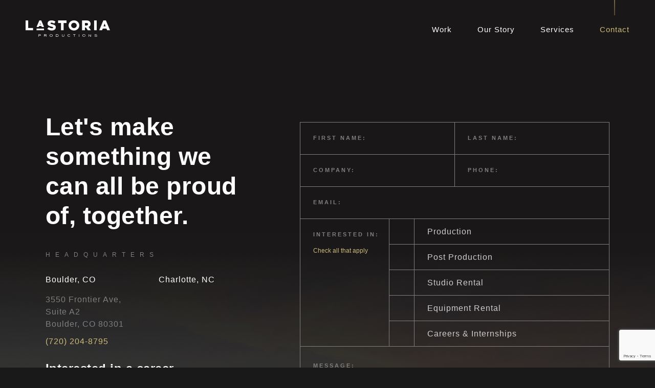

--- FILE ---
content_type: text/html; charset=UTF-8
request_url: https://lastoriaproductions.com/contact
body_size: 5461
content:
<!doctype html>
<html>
<head>
	<meta charset="utf-8">
	<meta id="viewport" name="viewport" content="width=device-width, user-scalable=no, initial-scale=1, minimum-scale=1, maximum-scale=1" />
  <meta http-equiv="X-UA-Compatible" content="IE=edge,chrome=1"/>
  <meta name="format-detection" content="telephone=no">

	<title>Contact Us | La Storia Productions</title>
	<meta name="description" content="See how La Storia Productions can help you tell your story.">
	<meta name="keywords" content="">
	<meta name="csrf-token" content="9gztXGBglYw5YZ8ZZo4KCiyzuN0VkJb49WptiMNf">
	<link rel="dns-prefetch" href="https://cdnjs.cloudflare.com">
	<link rel="dns-prefetch" href="https://use.typekit.net">
	<link rel="dns-prefetch" href="https://code.jquery.com">
	<link rel="dns-prefetch" href="https://fonts.googleapis.com">

	<link rel="canonical" href="https://lastoriaproductions.com/contact">

	<!-- <link rel="shortcut icon" type="image/x-icon" href="/favicon.ico"> -->
	<link rel="icon" href="https://lastoriaproductions.com/favicon.png" sizes="16x16" type="image/png">



	<link rel="stylesheet" type="text/css" href="https://cdnjs.cloudflare.com/ajax/libs/slick-carousel/1.8.1/slick.min.css" />
  <link rel="stylesheet" type="text/css" href="https://cdnjs.cloudflare.com/ajax/libs/chosen/1.8.3/chosen.min.css" />
  <link rel="stylesheet" type="text/css" href="https://cdnjs.cloudflare.com/ajax/libs/fancybox/3.5.7/jquery.fancybox.min.css">

	<link rel="stylesheet" href="/css/main.css?id=1d5ddc2f34d0f4cf210c">
	<link rel="stylesheet" href="/css/vendor/animate.min.css?id=0a9b1390779200b3f9d3">


	<!-- Internet Exploder 9 or older -->
	<!--[if lte IE 9]>
	<link rel="stylesheet" type="text/css" href="/css/ie.css?id=d41d8cd98f00b204e980" />
	<![endif]-->
	<!--[if lt IE 9]>
	<script src="https://cdnjs.cloudflare.com/ajax/libs/html5shiv/3.7.3/html5shiv.min.js"></script>
	<![endif]-->
<!--
	<script src="https://use.typekit.net/koo8rod.js"></script>
	<script>try{Typekit.load({ async: true });}catch(e){}</script>
-->
	<!-- 	TYPEKIT CACHE CODE	 -->
	<script type="text/javascript">
	!function(e,t,n,a,c,l,m,o,d,f,h,i){c[l]&&(d=e.createElement(t),d[n]=c[l],e[a]("head")[0].appendChild(d),e.documentElement.className+=" wf-cached"),function s(){for(d=e[a](t),f="",h=0;h<d.length;h++)i=d[h][n],i.match(m)&&(f+=i);f&&(c[l]="/**/"+f),setTimeout(s,o+=o)}()}(document,"style","innerHTML","getElementsByTagName",localStorage,"tk",/^@font|^\.tk-/,100);
	</script>
	<!--	TypeKit Code: Replace kitID	 -->
	<script>
	(function(d) {
		var config = {
			kitId: 'koo8rod',
			scriptTimeout: 3000,
			async: true
		},
		h=d.documentElement,t=setTimeout(function(){h.className=h.className.replace(/\bwf-loading\b/g,"")+" wf-inactive";},config.scriptTimeout),tk=d.createElement("script"),f=false,s=d.getElementsByTagName("script")[0],a;h.className+=" wf-loading";tk.src='https://use.typekit.net/'+config.kitId+'.js';tk.async=true;tk.onload=tk.onreadystatechange=function(){a=this.readyState;if(f||a&&a!="complete"&&a!="loaded")return;f=true;clearTimeout(t);try{Typekit.load(config)}catch(e){}};s.parentNode.insertBefore(tk,s)
	})(document);
	</script>

	<!--  MODERNIZR AND POLY.JS COMBINED	 -->
  <!-- Google Tag Manager -->
<script>(function(w,d,s,l,i){w[l]=w[l]||[];w[l].push({'gtm.start':
new Date().getTime(),event:'gtm.js'});var f=d.getElementsByTagName(s)[0],
j=d.createElement(s),dl=l!='dataLayer'?'&l='+l:'';j.async=true;j.src=
'https://www.googletagmanager.com/gtm.js?id='+i+dl;f.parentNode.insertBefore(j,f);
})(window,document,'script','dataLayer','GTM-NHT5DKC');</script>
<!-- End Google Tag Manager --><script src='https://www.google.com/recaptcha/api.js' async defer></script>
        <script>
          function onSubmit(token) {
            $('.u-form').submit();
          }
        </script>
	<!-- Global site tag (gtag.js) - Google Analytics -->
<script async src="https://www.googletagmanager.com/gtag/js?id=UA-46534170-1"></script>
<script>
  window.dataLayer = window.dataLayer || [];
  function gtag(){dataLayer.push(arguments);}
  gtag('js', new Date());

  gtag('config', 'UA-46534170-1');
</script>



</head>
<body>
  <!-- Google Tag Manager (noscript) -->
  <noscript><iframe src="https://www.googletagmanager.com/ns.html?id=GTM-NHT5DKC"
  height="0" width="0" style="display:none;visibility:hidden"></iframe></noscript>
  <!-- End Google Tag Manager (noscript) -->
	<header class="header  js-header">

  
  <div class="header__container l-container">

    <div class="header__cast l-container-flex-row is-edge">

      <div class="header__cast__item">

        <a class="header__logo" href="/">
          <span class="header__logo__icon"><i class="icon-lastoria color--white"></i></span>
          <img class="header__logo__image svg2png" src="/img/logo/Harry-light.svg" alt="La Storia Productions">
        </a>

      </div>

      <div class="header__cast__item">

        <div class="header__navigation">
          <ul class="menu menu--header">
            <li class="menu__item">
  <a class="menu__item__anchor js-header-anchor" href="/work">Work</a>
</li>

<li class="menu__item">
  <a class="menu__item__anchor js-header-anchor" href="/our-story">Our Story</a>
</li>

<li class="menu__item">
  <a class="menu__item__anchor js-header-anchor" href="/services">Services</a>
</li>

<li class="menu__item">
  <a class="menu__item__anchor js-header-anchor" href="/contact">Contact</a>
</li>          </ul>
        </div>

        <div class="hamburger hamburger--squeeze menu__toggle js-header-toggle mobileonly" tabindex="0"
          aria-label="Menu" role="button" aria-controls="navigation">

          <div class="hamburger-box menu__toggle__box">
            <div class="hamburger-inner menu__toggle__inner"></div>
          </div>
        </div>

      </div>

    </div>

    <div class="header__navigation-mobile js-header-mobile-navigation">
      <div class="header__navigation-mobile__menu">
        <button class="header__navigation-mobile__close js-header-toggle" aria-label="Close">
          <span class="header__navigation-mobile__close-icon"></span>
        </button>

        <ul class="menu menu--mobile">
          <li class="menu__item">
  <a class="menu__item__anchor js-header-anchor" href="/work">Work</a>
</li>

<li class="menu__item">
  <a class="menu__item__anchor js-header-anchor" href="/our-story">Our Story</a>
</li>

<li class="menu__item">
  <a class="menu__item__anchor js-header-anchor" href="/services">Services</a>
</li>

<li class="menu__item">
  <a class="menu__item__anchor js-header-anchor" href="/contact">Contact</a>
</li>        </ul>

        <ul class="submenu submenu--mobile">
          <li class="submenu__item">
  <a class="submenu__item__anchor" href="/contact">Contact</a>
</li>

<li class="submenu__item">
  <a class="submenu__item__anchor" href="/blog">Blog</a>
</li>

<li class="submenu__item">
  <a class="submenu__item__anchor" href="/dash">Client Portal</a>
</li>        </ul>

        <img class="header__navigation-mobile__image svg2png" src="/img/logo/Harry-dark.svg" alt="La Storia Productions">

      </div>
    </div>

  </div>
</header>

	<div id="body"   class="contact-page"
>
		
<section class="contact-form">
  <div class="c-banner-form">
    <div class="c-banner-form__container l-container-flex-row">

      <div class="c-banner-form__left flex-col-sm-12 flex-col-lg-5">
        <h1 class="c-banner-form__title typography--heading-2">Let&#039;s make something we can all be proud of, together. </h1>

                <div class="c-banner-form__info">
          <p class="c-banner-form__info__title typography--eyebrow">Headquarters</p>

          <div class="c-banner-form__info__items">

                        <div class="c-banner-form__info__item">
              <p class="color--white">Boulder, CO</p>
              <p class="color--grey">3550 Frontier Ave,<br />
Suite A2<br />
Boulder, CO 80301</p>
              <p class="color--laser"><a href="tel:‪(720) 204-8795‬" onclick="gtag('event', 'Phone Call', {
                'event_category': 'Phone Call',
                'event_action': 'Click To Call',
                'event_label': 'Phone Call - Contact Page'
               });">‪(720) 204-8795‬</a></p>
            </div>
            
                        <div class="c-banner-form__info__item">
              <p class="color--white">Charlotte, NC</p>
              <p class="color--grey"></p>
              <p class="color--laser"><a href="tel:"></a></p>
            </div>
            
          </div>
        </div>
        
        <p class="c-banner-form__subtitle typography--subheading">Interested in a career with us?  We&#039;ll post when we have openings, so hang tight.</p>

        <div class="c-banner-form__social">
          <div class="c-banner-form__social__links">
                        <a class="c-banner-form__social__link" href="https://www.facebook.com/LaStoriaProductions" target="_blank"><i class="icon-facebook"></i></a>
                                    <a class="c-banner-form__social__link" href="https://www.instagram.com/lastoriaproductions" target="_blank"><i class="icon-instagram"></i></a>
                                    <a class="c-banner-form__social__link" href="https://vimeo.com/user7168491" target="_blank"><i class="icon-vimeo"></i></a>
                                    <a class="c-banner-form__social__link" href="https://www.linkedin.com/company/la-storia-productions/" target="_blank"><i class="icon-linkedin"></i></a>
                      </div>
        </div>

      </div>

      <div class="c-banner-form__right flex-col-sm-12 flex-col-lg-7">
        <div class="c-banner-form__form">

          <div class="c-form">

            <div class="c-form__body">

            <form method="POST" action="/contact" class="u-form" novalidate>
              <input type="hidden" name="_token" value="9gztXGBglYw5YZ8ZZo4KCiyzuN0VkJb49WptiMNf">              
              <div class="u-form__fieldset l-container-flex-row is-edge" role="group">

                  <div class="u-form__input-wrapper u-form__input-wrapper--name flex-col-sm-12 flex-col-md-6 ">
                    <label class="u-form__label" for="first-name">First Name:</label>
                    <input class="u-form__input" type="text" name="first-name" id="first-name" required value="">
                  </div>

                  <div class="u-form__input-wrapper flex-col-sm-12 flex-col-md-6 ">
                    <label class="u-form__label" for="last-name">Last Name:</label>
                    <input class="u-form__input" type="text" name="last-name" id="last-name" required value="">
                  </div>

                  <div class="u-form__input-wrapper u-form__input-wrapper--company flex-col-sm-12 flex-col-md-6 ">
                    <label class="u-form__label" for="company">Company:</label>
                    <input class="u-form__input" type="text" name="company" id="company" required value="">
                  </div>

                  <div class="u-form__input-wrapper flex-col-sm-12 flex-col-md-6 ">
                    <label class="u-form__label" for="phone">Phone:</label>
                    <input class="u-form__input" type="tel" name="phone" id="phone" required value="">
                  </div>

                  <div class="u-form__input-wrapper u-form__input-wrapper--email flex-col-sm-12 ">
                    <label class="u-form__label" for="email">Email:</label>
                    <input class="u-form__input" type="email" name="email" id="email" required value="">
                  </div>

                  <div class="u-form__input-wrapper u-form__input-wrapper--checklist flex-col-sm-12">
                    <label class="u-form__label u-form__label--checklist" for="ckecklist">Interested In:
                      <span class="u-form__tip">Check all that apply</span>
                    </label>

                    <ul class="u-form__checklist">

                      <li class="u-form__checklist__option">
                        <input type="checkbox" id="production" name="interested[]" value="Production">
                        <label for="production">Production<div class="check-box"></div></label>
                      </li>

                      <li class="u-form__checklist__option">
                        <input type="checkbox" id="post-production" name="interested[]" value="Post Production">
                        <label for="post-production">Post Production<div class="check-box"></div></label>
                      </li>

                      <li class="u-form__checklist__option">
                        <input type="checkbox" id="studio-rental" name="interested[]" value="Studio Rental">
                        <label for="studio-rental">Studio Rental<div class="check-box"></div></label>
                      </li>

                      <li class="u-form__checklist__option">
                        <input type="checkbox" id="equipment-rental" name="interested[]" value="Equipment Rental">
                        <label for="equipment-rental">Equipment Rental<div class="check-box"></div></label>
                      </li>

                      <li class="u-form__checklist__option">
                        <input type="checkbox" id="careers-internships" name="interested[]" value="Careers & Internships">
                        <label for="careers-internships">Careers & Internships<div class="check-box"></div></label>
                      </li>

                    </ul>

                  </div>

                  <div class="u-form__input-wrapper u-form__input-wrapper--textarea flex-col-sm-12 ">
                    <label class="u-form__label" for="message">Message:</label>
                    <textarea class="u-form__input u-form__input--textarea" name="message" id="message" required value=""></textarea>
                  </div>

                  <button class="g-recaptcha u-form__submit button-cta" data-sitekey="6Lfu9rkUAAAAAHywQf8Bb-q4GkvX0VrgiTaHTPDB" data-callback="onSubmit">Submit</button>

                </div>
              
                
              </form>

            </div>

          </div>

        </div>
      </div>

    </div>
  </div>
</section>

<section class="contact-partners">
  <div class="c-banner-logos">
  <div class="c-banner-logos__container l-container is-narrow">
    <div class="c-banner-logos__title typography--eyebrow text-center">Our partners</div>

    <div class="c-banner-logos__logos">
      <ul class="c-banner-logos__items">
                <li class="c-banner-logos__item">
          <img class="c-banner-logos__logo" src="https://manage.lastoriaproductions.com/public/content/clientlogos/lamborghini_PNG10709@2x.png" alt="Lamborghini">
        </li>
                <li class="c-banner-logos__item">
          <img class="c-banner-logos__logo" src="https://manage.lastoriaproductions.com/public/content/clientlogos/Canon Logo V3@2x.png" alt="Canon">
        </li>
                <li class="c-banner-logos__item">
          <img class="c-banner-logos__logo" src="https://manage.lastoriaproductions.com/public/content/clientlogos/Moen logo - sized_edited_edited.png" alt="Moen">
        </li>
                <li class="c-banner-logos__item">
          <img class="c-banner-logos__logo" src="https://manage.lastoriaproductions.com/public/content/clientlogos/BoarsHead@4x@2x.png" alt="Boar&#039;s Head">
        </li>
                <li class="c-banner-logos__item">
          <img class="c-banner-logos__logo" src="https://manage.lastoriaproductions.com/public/content/clientlogos/Screen Shot 2021-01-18 at 9.33.06 PM.png" alt="Walmart">
        </li>
                <li class="c-banner-logos__item">
          <img class="c-banner-logos__logo" src="https://manage.lastoriaproductions.com/public/content/clientlogos/Screen_Shot_2023-11-07_at_9.54.42_PM-removebg-preview.png" alt="Boom">
        </li>
                <li class="c-banner-logos__item">
          <img class="c-banner-logos__logo" src="https://manage.lastoriaproductions.com/public/content/clientlogos/Screen_Shot_2023-11-07_at_9.46.58_PM-removebg-preview.png" alt="Under Armour">
        </li>
                <li class="c-banner-logos__item">
          <img class="c-banner-logos__logo" src="https://manage.lastoriaproductions.com/public/content/clientlogos/Screen Shot 2021-01-18 at 9.38.34 PM.png" alt="American Airlines">
        </li>
                <li class="c-banner-logos__item">
          <img class="c-banner-logos__logo" src="https://manage.lastoriaproductions.com/public/content/clientlogos/aa038780-0daa-426f-abca-88c1f4d05bcf@2x.png" alt="Seagate">
        </li>
                <li class="c-banner-logos__item">
          <img class="c-banner-logos__logo" src="https://manage.lastoriaproductions.com/public/content/clientlogos/Screen_Shot_2023-11-07_at_9.31.40_PM-removebg-preview.png" alt="Disney">
        </li>
                <li class="c-banner-logos__item">
          <img class="c-banner-logos__logo" src="https://manage.lastoriaproductions.com/public/content/clientlogos/Screen_Shot_2023-11-07_at_9.56.57_PM-removebg-preview.png" alt="TED">
        </li>
                <li class="c-banner-logos__item">
          <img class="c-banner-logos__logo" src="https://manage.lastoriaproductions.com/public/content/clientlogos/Screen_Shot_2023-11-07_at_9.37.30_PM-removebg-preview.png" alt="Giordana Cycling Apparel">
        </li>
              </ul>
    </div>
  </div>
</div></section>

	</div>

	<footer class="footer js-horizontal-scroll">
  <div class="footer__container l-container">

    <div class="footer__content">

      <div class="footer__section footer__section--top">
        <div class="footer__section__container">
          <a class="footer__logo brand__logo--footer" href="/">
            <img class="footer__logo__src svg2png" src="/img/logo/logo-full.svg" alt="La Storia Productions">
          </a>
        </div>
      </div>

      <div class="footer__section footer__section--bottom">
        <div class="footer__details">

          <div class="footer__details__info">

            <div class="footer__contact">
              <p class="footer__contact__title typography--heading-4">Ready to talk about your story?</p>
              <a class="footer__contact__link link" href="/contact">Work With Us</a>
              <a class="footer__contact__phone"
                href="tel:‪(720) 204-8795‬"
                onclick="gtag('event', 'Phone Call', {
                  'event_category': 'Phone Call',
                  'event_action': 'Click To Call',
                  'event_label': 'Phone Call - Footer'
                 });"
              >‪(720) 204-8795‬</a>
            </div>

            <div class="footer__locations tablet">
              <p class="footer__locations__title typography--eyebrow">Locations</p>

              <ul class="footer__locations__items">
                <li class="footer__locations__items">Colorado</li>
                <li class="footer__locations__item">North Carolina</li>
              </ul>
            </div>

          </div>

          <div class="footer__social">
            <div class="footer__social__links">
              <a class="footer__social__link"
                href="https://www.facebook.com/LaStoriaProductions/"
                target="_blank"
                onclick="gtag('event', 'Link', {
                  'event_category': 'Outbound Link',
                  'event_action': 'Social',
                  'event_label': 'Facebook'
                 });"
              ><i class="icon-facebook"></i></a>
              <a class="footer__social__link"
                href="https://www.instagram.com/lastoriaproductions/"
                target="_blank"
                onclick="gtag('event', 'Link', {
                  'event_category': 'Outbound Link',
                  'event_action': 'Social',
                  'event_label': 'Instagram'
                 });"
              ><i class="icon-instagram"></i></a>
              <a class="footer__social__link"
                href="https://vimeo.com/user7168491"
                target="_blank"
                onclick="gtag('event', 'Link', {
                  'event_category': 'Outbound Link',
                  'event_action': 'Social',
                  'event_label': 'Vimeo'
                 });"
              ><i class="icon-vimeo"></i></a>
              <a class="footer__social__link"
                href="https://www.linkedin.com/company/la-storia-productions/"
                target="_blank"
                onclick="gtag('event', 'Link', {
                  'event_category': 'Outbound Link',
                  'event_action': 'Social',
                  'event_label': 'LinkedIn'
                 });"
              ><i class="icon-linkedin"></i></a>
            </div>
          </div>
        </div>
      </div>
    </div>

    <div class="footer__subcontent">
      <div class="footer__subcontent__container l-container-flex-row">
        <div class="footer__subcontent__left">
          <img class="footer__subcontent__image" src="/img/logo/1-for-planet-bw.png" alt="One Percent for the Planet">
          <a class="footer__subcontent__link" href="/privacy-policy">Privacy Policy</a>

          <p class="footer__copyright">&copy; 2026 by La Storia Productions. All rights reserved</p>
        </div>

        <div class="footer__subcontent__right">
          <div class="footer__subnavigation tablet">
            <ul class="submenu submenu--footer">
              <li class="submenu__item">
  <a class="submenu__item__anchor" href="/contact">Contact</a>
</li>

<li class="submenu__item">
  <a class="submenu__item__anchor" href="/blog">Blog</a>
</li>

<li class="submenu__item">
  <a class="submenu__item__anchor" href="/dash">Client Portal</a>
</li>            </ul>
          </div>

          <a class="footer__stamp" href="https://atypiccraft.com/" target="_blank">
            <span class="footer__stamp__copy">Crafted by</span>
            <img class="footer__stamp__image svg2png" src="/img/logo/atypic-logo-white.svg" alt="we are atypic | digital marketing &amp; brand development agency">
          </a>
        </div>

      </div>
    </div>

  </div>

  <div class="footer__background u-hero__background js-horizontal-scroll-container">
    <picture>
      <source srcset="/img/footer-bg_L.jpg" media="(min-width: 768px)">
      <img class="footer__background__image u-hero__background__media js-horizontal-scroll-image" src="/img/footer-bg_S.jpg" data-horizontal-scroll-start="45" data-horizontal-scroll-end="50">
    </picture>
  </div>
</footer>

	<!--[if !IE]><!-->
	<script src="https://code.jquery.com/jquery-3.2.1.min.js" integrity="sha256-hwg4gsxgFZhOsEEamdOYGBf13FyQuiTwlAQgxVSNgt4=" crossorigin="anonymous"></script>
	<!--<![endif]-->
	<!--[if IE]><script src="https://code.jquery.com/jquery-1.12.4.min.js" integrity="sha256-ZosEbRLbNQzLpnKIkEdrPv7lOy9C27hHQ+Xp8a4MxAQ=" crossorigin="anonymous"></script><![endif]-->
	<script src="https://cdnjs.cloudflare.com/ajax/libs/chosen/1.8.3/chosen.jquery.min.js"></script>
  <script src="https://cdnjs.cloudflare.com/ajax/libs/slick-carousel/1.8.1/slick.min.js"></script>
  <script src="https://cdnjs.cloudflare.com/ajax/libs/fancybox/3.5.7/jquery.fancybox.min.js"></script>

  <script src="https://cdnjs.cloudflare.com/ajax/libs/blazy/1.8.2/blazy.min.js"></script>
	<script>
		;(function() {
		// Initialize
		window.bLazy = new Blazy({
			loadInvisible: true,
			offset: 200,
			success: function(ele) {
				if (typeof picturefill !== "undefined" && ele.tagName.toLowerCase() === "img") {
					picturefill({
						reevaluate: true,
						elements: [ ele ]
					});
				}
				if (ele.tagName.toLowerCase() === 'video') {
					ele.addEventListener('playing', function(){
						if (typeof Site !== typeof undefined) {
							Site.fillContainer(ele);
						}
					});
				}
			 }
		});
	})();
	</script>

  <script src="/js/vendor/rellax.min.js?id=de9836aa2fff8054c9ac"></script>
  <script src="/js/modernizr.min.js?id=edc19d1077b280ec05ce"></script>
	<script src="/js/main.min.js?id=530141a9941eb48af607"></script>
	
<script defer src="https://static.cloudflareinsights.com/beacon.min.js/vcd15cbe7772f49c399c6a5babf22c1241717689176015" integrity="sha512-ZpsOmlRQV6y907TI0dKBHq9Md29nnaEIPlkf84rnaERnq6zvWvPUqr2ft8M1aS28oN72PdrCzSjY4U6VaAw1EQ==" data-cf-beacon='{"version":"2024.11.0","token":"1cd0132c0f3f4cb9b59e9d07c8325e58","r":1,"server_timing":{"name":{"cfCacheStatus":true,"cfEdge":true,"cfExtPri":true,"cfL4":true,"cfOrigin":true,"cfSpeedBrain":true},"location_startswith":null}}' crossorigin="anonymous"></script>
</body>
</html>


--- FILE ---
content_type: text/html; charset=utf-8
request_url: https://www.google.com/recaptcha/api2/anchor?ar=1&k=6Lfu9rkUAAAAAHywQf8Bb-q4GkvX0VrgiTaHTPDB&co=aHR0cHM6Ly9sYXN0b3JpYXByb2R1Y3Rpb25zLmNvbTo0NDM.&hl=en&v=N67nZn4AqZkNcbeMu4prBgzg&size=invisible&anchor-ms=20000&execute-ms=30000&cb=2okr6a9witzj
body_size: 49316
content:
<!DOCTYPE HTML><html dir="ltr" lang="en"><head><meta http-equiv="Content-Type" content="text/html; charset=UTF-8">
<meta http-equiv="X-UA-Compatible" content="IE=edge">
<title>reCAPTCHA</title>
<style type="text/css">
/* cyrillic-ext */
@font-face {
  font-family: 'Roboto';
  font-style: normal;
  font-weight: 400;
  font-stretch: 100%;
  src: url(//fonts.gstatic.com/s/roboto/v48/KFO7CnqEu92Fr1ME7kSn66aGLdTylUAMa3GUBHMdazTgWw.woff2) format('woff2');
  unicode-range: U+0460-052F, U+1C80-1C8A, U+20B4, U+2DE0-2DFF, U+A640-A69F, U+FE2E-FE2F;
}
/* cyrillic */
@font-face {
  font-family: 'Roboto';
  font-style: normal;
  font-weight: 400;
  font-stretch: 100%;
  src: url(//fonts.gstatic.com/s/roboto/v48/KFO7CnqEu92Fr1ME7kSn66aGLdTylUAMa3iUBHMdazTgWw.woff2) format('woff2');
  unicode-range: U+0301, U+0400-045F, U+0490-0491, U+04B0-04B1, U+2116;
}
/* greek-ext */
@font-face {
  font-family: 'Roboto';
  font-style: normal;
  font-weight: 400;
  font-stretch: 100%;
  src: url(//fonts.gstatic.com/s/roboto/v48/KFO7CnqEu92Fr1ME7kSn66aGLdTylUAMa3CUBHMdazTgWw.woff2) format('woff2');
  unicode-range: U+1F00-1FFF;
}
/* greek */
@font-face {
  font-family: 'Roboto';
  font-style: normal;
  font-weight: 400;
  font-stretch: 100%;
  src: url(//fonts.gstatic.com/s/roboto/v48/KFO7CnqEu92Fr1ME7kSn66aGLdTylUAMa3-UBHMdazTgWw.woff2) format('woff2');
  unicode-range: U+0370-0377, U+037A-037F, U+0384-038A, U+038C, U+038E-03A1, U+03A3-03FF;
}
/* math */
@font-face {
  font-family: 'Roboto';
  font-style: normal;
  font-weight: 400;
  font-stretch: 100%;
  src: url(//fonts.gstatic.com/s/roboto/v48/KFO7CnqEu92Fr1ME7kSn66aGLdTylUAMawCUBHMdazTgWw.woff2) format('woff2');
  unicode-range: U+0302-0303, U+0305, U+0307-0308, U+0310, U+0312, U+0315, U+031A, U+0326-0327, U+032C, U+032F-0330, U+0332-0333, U+0338, U+033A, U+0346, U+034D, U+0391-03A1, U+03A3-03A9, U+03B1-03C9, U+03D1, U+03D5-03D6, U+03F0-03F1, U+03F4-03F5, U+2016-2017, U+2034-2038, U+203C, U+2040, U+2043, U+2047, U+2050, U+2057, U+205F, U+2070-2071, U+2074-208E, U+2090-209C, U+20D0-20DC, U+20E1, U+20E5-20EF, U+2100-2112, U+2114-2115, U+2117-2121, U+2123-214F, U+2190, U+2192, U+2194-21AE, U+21B0-21E5, U+21F1-21F2, U+21F4-2211, U+2213-2214, U+2216-22FF, U+2308-230B, U+2310, U+2319, U+231C-2321, U+2336-237A, U+237C, U+2395, U+239B-23B7, U+23D0, U+23DC-23E1, U+2474-2475, U+25AF, U+25B3, U+25B7, U+25BD, U+25C1, U+25CA, U+25CC, U+25FB, U+266D-266F, U+27C0-27FF, U+2900-2AFF, U+2B0E-2B11, U+2B30-2B4C, U+2BFE, U+3030, U+FF5B, U+FF5D, U+1D400-1D7FF, U+1EE00-1EEFF;
}
/* symbols */
@font-face {
  font-family: 'Roboto';
  font-style: normal;
  font-weight: 400;
  font-stretch: 100%;
  src: url(//fonts.gstatic.com/s/roboto/v48/KFO7CnqEu92Fr1ME7kSn66aGLdTylUAMaxKUBHMdazTgWw.woff2) format('woff2');
  unicode-range: U+0001-000C, U+000E-001F, U+007F-009F, U+20DD-20E0, U+20E2-20E4, U+2150-218F, U+2190, U+2192, U+2194-2199, U+21AF, U+21E6-21F0, U+21F3, U+2218-2219, U+2299, U+22C4-22C6, U+2300-243F, U+2440-244A, U+2460-24FF, U+25A0-27BF, U+2800-28FF, U+2921-2922, U+2981, U+29BF, U+29EB, U+2B00-2BFF, U+4DC0-4DFF, U+FFF9-FFFB, U+10140-1018E, U+10190-1019C, U+101A0, U+101D0-101FD, U+102E0-102FB, U+10E60-10E7E, U+1D2C0-1D2D3, U+1D2E0-1D37F, U+1F000-1F0FF, U+1F100-1F1AD, U+1F1E6-1F1FF, U+1F30D-1F30F, U+1F315, U+1F31C, U+1F31E, U+1F320-1F32C, U+1F336, U+1F378, U+1F37D, U+1F382, U+1F393-1F39F, U+1F3A7-1F3A8, U+1F3AC-1F3AF, U+1F3C2, U+1F3C4-1F3C6, U+1F3CA-1F3CE, U+1F3D4-1F3E0, U+1F3ED, U+1F3F1-1F3F3, U+1F3F5-1F3F7, U+1F408, U+1F415, U+1F41F, U+1F426, U+1F43F, U+1F441-1F442, U+1F444, U+1F446-1F449, U+1F44C-1F44E, U+1F453, U+1F46A, U+1F47D, U+1F4A3, U+1F4B0, U+1F4B3, U+1F4B9, U+1F4BB, U+1F4BF, U+1F4C8-1F4CB, U+1F4D6, U+1F4DA, U+1F4DF, U+1F4E3-1F4E6, U+1F4EA-1F4ED, U+1F4F7, U+1F4F9-1F4FB, U+1F4FD-1F4FE, U+1F503, U+1F507-1F50B, U+1F50D, U+1F512-1F513, U+1F53E-1F54A, U+1F54F-1F5FA, U+1F610, U+1F650-1F67F, U+1F687, U+1F68D, U+1F691, U+1F694, U+1F698, U+1F6AD, U+1F6B2, U+1F6B9-1F6BA, U+1F6BC, U+1F6C6-1F6CF, U+1F6D3-1F6D7, U+1F6E0-1F6EA, U+1F6F0-1F6F3, U+1F6F7-1F6FC, U+1F700-1F7FF, U+1F800-1F80B, U+1F810-1F847, U+1F850-1F859, U+1F860-1F887, U+1F890-1F8AD, U+1F8B0-1F8BB, U+1F8C0-1F8C1, U+1F900-1F90B, U+1F93B, U+1F946, U+1F984, U+1F996, U+1F9E9, U+1FA00-1FA6F, U+1FA70-1FA7C, U+1FA80-1FA89, U+1FA8F-1FAC6, U+1FACE-1FADC, U+1FADF-1FAE9, U+1FAF0-1FAF8, U+1FB00-1FBFF;
}
/* vietnamese */
@font-face {
  font-family: 'Roboto';
  font-style: normal;
  font-weight: 400;
  font-stretch: 100%;
  src: url(//fonts.gstatic.com/s/roboto/v48/KFO7CnqEu92Fr1ME7kSn66aGLdTylUAMa3OUBHMdazTgWw.woff2) format('woff2');
  unicode-range: U+0102-0103, U+0110-0111, U+0128-0129, U+0168-0169, U+01A0-01A1, U+01AF-01B0, U+0300-0301, U+0303-0304, U+0308-0309, U+0323, U+0329, U+1EA0-1EF9, U+20AB;
}
/* latin-ext */
@font-face {
  font-family: 'Roboto';
  font-style: normal;
  font-weight: 400;
  font-stretch: 100%;
  src: url(//fonts.gstatic.com/s/roboto/v48/KFO7CnqEu92Fr1ME7kSn66aGLdTylUAMa3KUBHMdazTgWw.woff2) format('woff2');
  unicode-range: U+0100-02BA, U+02BD-02C5, U+02C7-02CC, U+02CE-02D7, U+02DD-02FF, U+0304, U+0308, U+0329, U+1D00-1DBF, U+1E00-1E9F, U+1EF2-1EFF, U+2020, U+20A0-20AB, U+20AD-20C0, U+2113, U+2C60-2C7F, U+A720-A7FF;
}
/* latin */
@font-face {
  font-family: 'Roboto';
  font-style: normal;
  font-weight: 400;
  font-stretch: 100%;
  src: url(//fonts.gstatic.com/s/roboto/v48/KFO7CnqEu92Fr1ME7kSn66aGLdTylUAMa3yUBHMdazQ.woff2) format('woff2');
  unicode-range: U+0000-00FF, U+0131, U+0152-0153, U+02BB-02BC, U+02C6, U+02DA, U+02DC, U+0304, U+0308, U+0329, U+2000-206F, U+20AC, U+2122, U+2191, U+2193, U+2212, U+2215, U+FEFF, U+FFFD;
}
/* cyrillic-ext */
@font-face {
  font-family: 'Roboto';
  font-style: normal;
  font-weight: 500;
  font-stretch: 100%;
  src: url(//fonts.gstatic.com/s/roboto/v48/KFO7CnqEu92Fr1ME7kSn66aGLdTylUAMa3GUBHMdazTgWw.woff2) format('woff2');
  unicode-range: U+0460-052F, U+1C80-1C8A, U+20B4, U+2DE0-2DFF, U+A640-A69F, U+FE2E-FE2F;
}
/* cyrillic */
@font-face {
  font-family: 'Roboto';
  font-style: normal;
  font-weight: 500;
  font-stretch: 100%;
  src: url(//fonts.gstatic.com/s/roboto/v48/KFO7CnqEu92Fr1ME7kSn66aGLdTylUAMa3iUBHMdazTgWw.woff2) format('woff2');
  unicode-range: U+0301, U+0400-045F, U+0490-0491, U+04B0-04B1, U+2116;
}
/* greek-ext */
@font-face {
  font-family: 'Roboto';
  font-style: normal;
  font-weight: 500;
  font-stretch: 100%;
  src: url(//fonts.gstatic.com/s/roboto/v48/KFO7CnqEu92Fr1ME7kSn66aGLdTylUAMa3CUBHMdazTgWw.woff2) format('woff2');
  unicode-range: U+1F00-1FFF;
}
/* greek */
@font-face {
  font-family: 'Roboto';
  font-style: normal;
  font-weight: 500;
  font-stretch: 100%;
  src: url(//fonts.gstatic.com/s/roboto/v48/KFO7CnqEu92Fr1ME7kSn66aGLdTylUAMa3-UBHMdazTgWw.woff2) format('woff2');
  unicode-range: U+0370-0377, U+037A-037F, U+0384-038A, U+038C, U+038E-03A1, U+03A3-03FF;
}
/* math */
@font-face {
  font-family: 'Roboto';
  font-style: normal;
  font-weight: 500;
  font-stretch: 100%;
  src: url(//fonts.gstatic.com/s/roboto/v48/KFO7CnqEu92Fr1ME7kSn66aGLdTylUAMawCUBHMdazTgWw.woff2) format('woff2');
  unicode-range: U+0302-0303, U+0305, U+0307-0308, U+0310, U+0312, U+0315, U+031A, U+0326-0327, U+032C, U+032F-0330, U+0332-0333, U+0338, U+033A, U+0346, U+034D, U+0391-03A1, U+03A3-03A9, U+03B1-03C9, U+03D1, U+03D5-03D6, U+03F0-03F1, U+03F4-03F5, U+2016-2017, U+2034-2038, U+203C, U+2040, U+2043, U+2047, U+2050, U+2057, U+205F, U+2070-2071, U+2074-208E, U+2090-209C, U+20D0-20DC, U+20E1, U+20E5-20EF, U+2100-2112, U+2114-2115, U+2117-2121, U+2123-214F, U+2190, U+2192, U+2194-21AE, U+21B0-21E5, U+21F1-21F2, U+21F4-2211, U+2213-2214, U+2216-22FF, U+2308-230B, U+2310, U+2319, U+231C-2321, U+2336-237A, U+237C, U+2395, U+239B-23B7, U+23D0, U+23DC-23E1, U+2474-2475, U+25AF, U+25B3, U+25B7, U+25BD, U+25C1, U+25CA, U+25CC, U+25FB, U+266D-266F, U+27C0-27FF, U+2900-2AFF, U+2B0E-2B11, U+2B30-2B4C, U+2BFE, U+3030, U+FF5B, U+FF5D, U+1D400-1D7FF, U+1EE00-1EEFF;
}
/* symbols */
@font-face {
  font-family: 'Roboto';
  font-style: normal;
  font-weight: 500;
  font-stretch: 100%;
  src: url(//fonts.gstatic.com/s/roboto/v48/KFO7CnqEu92Fr1ME7kSn66aGLdTylUAMaxKUBHMdazTgWw.woff2) format('woff2');
  unicode-range: U+0001-000C, U+000E-001F, U+007F-009F, U+20DD-20E0, U+20E2-20E4, U+2150-218F, U+2190, U+2192, U+2194-2199, U+21AF, U+21E6-21F0, U+21F3, U+2218-2219, U+2299, U+22C4-22C6, U+2300-243F, U+2440-244A, U+2460-24FF, U+25A0-27BF, U+2800-28FF, U+2921-2922, U+2981, U+29BF, U+29EB, U+2B00-2BFF, U+4DC0-4DFF, U+FFF9-FFFB, U+10140-1018E, U+10190-1019C, U+101A0, U+101D0-101FD, U+102E0-102FB, U+10E60-10E7E, U+1D2C0-1D2D3, U+1D2E0-1D37F, U+1F000-1F0FF, U+1F100-1F1AD, U+1F1E6-1F1FF, U+1F30D-1F30F, U+1F315, U+1F31C, U+1F31E, U+1F320-1F32C, U+1F336, U+1F378, U+1F37D, U+1F382, U+1F393-1F39F, U+1F3A7-1F3A8, U+1F3AC-1F3AF, U+1F3C2, U+1F3C4-1F3C6, U+1F3CA-1F3CE, U+1F3D4-1F3E0, U+1F3ED, U+1F3F1-1F3F3, U+1F3F5-1F3F7, U+1F408, U+1F415, U+1F41F, U+1F426, U+1F43F, U+1F441-1F442, U+1F444, U+1F446-1F449, U+1F44C-1F44E, U+1F453, U+1F46A, U+1F47D, U+1F4A3, U+1F4B0, U+1F4B3, U+1F4B9, U+1F4BB, U+1F4BF, U+1F4C8-1F4CB, U+1F4D6, U+1F4DA, U+1F4DF, U+1F4E3-1F4E6, U+1F4EA-1F4ED, U+1F4F7, U+1F4F9-1F4FB, U+1F4FD-1F4FE, U+1F503, U+1F507-1F50B, U+1F50D, U+1F512-1F513, U+1F53E-1F54A, U+1F54F-1F5FA, U+1F610, U+1F650-1F67F, U+1F687, U+1F68D, U+1F691, U+1F694, U+1F698, U+1F6AD, U+1F6B2, U+1F6B9-1F6BA, U+1F6BC, U+1F6C6-1F6CF, U+1F6D3-1F6D7, U+1F6E0-1F6EA, U+1F6F0-1F6F3, U+1F6F7-1F6FC, U+1F700-1F7FF, U+1F800-1F80B, U+1F810-1F847, U+1F850-1F859, U+1F860-1F887, U+1F890-1F8AD, U+1F8B0-1F8BB, U+1F8C0-1F8C1, U+1F900-1F90B, U+1F93B, U+1F946, U+1F984, U+1F996, U+1F9E9, U+1FA00-1FA6F, U+1FA70-1FA7C, U+1FA80-1FA89, U+1FA8F-1FAC6, U+1FACE-1FADC, U+1FADF-1FAE9, U+1FAF0-1FAF8, U+1FB00-1FBFF;
}
/* vietnamese */
@font-face {
  font-family: 'Roboto';
  font-style: normal;
  font-weight: 500;
  font-stretch: 100%;
  src: url(//fonts.gstatic.com/s/roboto/v48/KFO7CnqEu92Fr1ME7kSn66aGLdTylUAMa3OUBHMdazTgWw.woff2) format('woff2');
  unicode-range: U+0102-0103, U+0110-0111, U+0128-0129, U+0168-0169, U+01A0-01A1, U+01AF-01B0, U+0300-0301, U+0303-0304, U+0308-0309, U+0323, U+0329, U+1EA0-1EF9, U+20AB;
}
/* latin-ext */
@font-face {
  font-family: 'Roboto';
  font-style: normal;
  font-weight: 500;
  font-stretch: 100%;
  src: url(//fonts.gstatic.com/s/roboto/v48/KFO7CnqEu92Fr1ME7kSn66aGLdTylUAMa3KUBHMdazTgWw.woff2) format('woff2');
  unicode-range: U+0100-02BA, U+02BD-02C5, U+02C7-02CC, U+02CE-02D7, U+02DD-02FF, U+0304, U+0308, U+0329, U+1D00-1DBF, U+1E00-1E9F, U+1EF2-1EFF, U+2020, U+20A0-20AB, U+20AD-20C0, U+2113, U+2C60-2C7F, U+A720-A7FF;
}
/* latin */
@font-face {
  font-family: 'Roboto';
  font-style: normal;
  font-weight: 500;
  font-stretch: 100%;
  src: url(//fonts.gstatic.com/s/roboto/v48/KFO7CnqEu92Fr1ME7kSn66aGLdTylUAMa3yUBHMdazQ.woff2) format('woff2');
  unicode-range: U+0000-00FF, U+0131, U+0152-0153, U+02BB-02BC, U+02C6, U+02DA, U+02DC, U+0304, U+0308, U+0329, U+2000-206F, U+20AC, U+2122, U+2191, U+2193, U+2212, U+2215, U+FEFF, U+FFFD;
}
/* cyrillic-ext */
@font-face {
  font-family: 'Roboto';
  font-style: normal;
  font-weight: 900;
  font-stretch: 100%;
  src: url(//fonts.gstatic.com/s/roboto/v48/KFO7CnqEu92Fr1ME7kSn66aGLdTylUAMa3GUBHMdazTgWw.woff2) format('woff2');
  unicode-range: U+0460-052F, U+1C80-1C8A, U+20B4, U+2DE0-2DFF, U+A640-A69F, U+FE2E-FE2F;
}
/* cyrillic */
@font-face {
  font-family: 'Roboto';
  font-style: normal;
  font-weight: 900;
  font-stretch: 100%;
  src: url(//fonts.gstatic.com/s/roboto/v48/KFO7CnqEu92Fr1ME7kSn66aGLdTylUAMa3iUBHMdazTgWw.woff2) format('woff2');
  unicode-range: U+0301, U+0400-045F, U+0490-0491, U+04B0-04B1, U+2116;
}
/* greek-ext */
@font-face {
  font-family: 'Roboto';
  font-style: normal;
  font-weight: 900;
  font-stretch: 100%;
  src: url(//fonts.gstatic.com/s/roboto/v48/KFO7CnqEu92Fr1ME7kSn66aGLdTylUAMa3CUBHMdazTgWw.woff2) format('woff2');
  unicode-range: U+1F00-1FFF;
}
/* greek */
@font-face {
  font-family: 'Roboto';
  font-style: normal;
  font-weight: 900;
  font-stretch: 100%;
  src: url(//fonts.gstatic.com/s/roboto/v48/KFO7CnqEu92Fr1ME7kSn66aGLdTylUAMa3-UBHMdazTgWw.woff2) format('woff2');
  unicode-range: U+0370-0377, U+037A-037F, U+0384-038A, U+038C, U+038E-03A1, U+03A3-03FF;
}
/* math */
@font-face {
  font-family: 'Roboto';
  font-style: normal;
  font-weight: 900;
  font-stretch: 100%;
  src: url(//fonts.gstatic.com/s/roboto/v48/KFO7CnqEu92Fr1ME7kSn66aGLdTylUAMawCUBHMdazTgWw.woff2) format('woff2');
  unicode-range: U+0302-0303, U+0305, U+0307-0308, U+0310, U+0312, U+0315, U+031A, U+0326-0327, U+032C, U+032F-0330, U+0332-0333, U+0338, U+033A, U+0346, U+034D, U+0391-03A1, U+03A3-03A9, U+03B1-03C9, U+03D1, U+03D5-03D6, U+03F0-03F1, U+03F4-03F5, U+2016-2017, U+2034-2038, U+203C, U+2040, U+2043, U+2047, U+2050, U+2057, U+205F, U+2070-2071, U+2074-208E, U+2090-209C, U+20D0-20DC, U+20E1, U+20E5-20EF, U+2100-2112, U+2114-2115, U+2117-2121, U+2123-214F, U+2190, U+2192, U+2194-21AE, U+21B0-21E5, U+21F1-21F2, U+21F4-2211, U+2213-2214, U+2216-22FF, U+2308-230B, U+2310, U+2319, U+231C-2321, U+2336-237A, U+237C, U+2395, U+239B-23B7, U+23D0, U+23DC-23E1, U+2474-2475, U+25AF, U+25B3, U+25B7, U+25BD, U+25C1, U+25CA, U+25CC, U+25FB, U+266D-266F, U+27C0-27FF, U+2900-2AFF, U+2B0E-2B11, U+2B30-2B4C, U+2BFE, U+3030, U+FF5B, U+FF5D, U+1D400-1D7FF, U+1EE00-1EEFF;
}
/* symbols */
@font-face {
  font-family: 'Roboto';
  font-style: normal;
  font-weight: 900;
  font-stretch: 100%;
  src: url(//fonts.gstatic.com/s/roboto/v48/KFO7CnqEu92Fr1ME7kSn66aGLdTylUAMaxKUBHMdazTgWw.woff2) format('woff2');
  unicode-range: U+0001-000C, U+000E-001F, U+007F-009F, U+20DD-20E0, U+20E2-20E4, U+2150-218F, U+2190, U+2192, U+2194-2199, U+21AF, U+21E6-21F0, U+21F3, U+2218-2219, U+2299, U+22C4-22C6, U+2300-243F, U+2440-244A, U+2460-24FF, U+25A0-27BF, U+2800-28FF, U+2921-2922, U+2981, U+29BF, U+29EB, U+2B00-2BFF, U+4DC0-4DFF, U+FFF9-FFFB, U+10140-1018E, U+10190-1019C, U+101A0, U+101D0-101FD, U+102E0-102FB, U+10E60-10E7E, U+1D2C0-1D2D3, U+1D2E0-1D37F, U+1F000-1F0FF, U+1F100-1F1AD, U+1F1E6-1F1FF, U+1F30D-1F30F, U+1F315, U+1F31C, U+1F31E, U+1F320-1F32C, U+1F336, U+1F378, U+1F37D, U+1F382, U+1F393-1F39F, U+1F3A7-1F3A8, U+1F3AC-1F3AF, U+1F3C2, U+1F3C4-1F3C6, U+1F3CA-1F3CE, U+1F3D4-1F3E0, U+1F3ED, U+1F3F1-1F3F3, U+1F3F5-1F3F7, U+1F408, U+1F415, U+1F41F, U+1F426, U+1F43F, U+1F441-1F442, U+1F444, U+1F446-1F449, U+1F44C-1F44E, U+1F453, U+1F46A, U+1F47D, U+1F4A3, U+1F4B0, U+1F4B3, U+1F4B9, U+1F4BB, U+1F4BF, U+1F4C8-1F4CB, U+1F4D6, U+1F4DA, U+1F4DF, U+1F4E3-1F4E6, U+1F4EA-1F4ED, U+1F4F7, U+1F4F9-1F4FB, U+1F4FD-1F4FE, U+1F503, U+1F507-1F50B, U+1F50D, U+1F512-1F513, U+1F53E-1F54A, U+1F54F-1F5FA, U+1F610, U+1F650-1F67F, U+1F687, U+1F68D, U+1F691, U+1F694, U+1F698, U+1F6AD, U+1F6B2, U+1F6B9-1F6BA, U+1F6BC, U+1F6C6-1F6CF, U+1F6D3-1F6D7, U+1F6E0-1F6EA, U+1F6F0-1F6F3, U+1F6F7-1F6FC, U+1F700-1F7FF, U+1F800-1F80B, U+1F810-1F847, U+1F850-1F859, U+1F860-1F887, U+1F890-1F8AD, U+1F8B0-1F8BB, U+1F8C0-1F8C1, U+1F900-1F90B, U+1F93B, U+1F946, U+1F984, U+1F996, U+1F9E9, U+1FA00-1FA6F, U+1FA70-1FA7C, U+1FA80-1FA89, U+1FA8F-1FAC6, U+1FACE-1FADC, U+1FADF-1FAE9, U+1FAF0-1FAF8, U+1FB00-1FBFF;
}
/* vietnamese */
@font-face {
  font-family: 'Roboto';
  font-style: normal;
  font-weight: 900;
  font-stretch: 100%;
  src: url(//fonts.gstatic.com/s/roboto/v48/KFO7CnqEu92Fr1ME7kSn66aGLdTylUAMa3OUBHMdazTgWw.woff2) format('woff2');
  unicode-range: U+0102-0103, U+0110-0111, U+0128-0129, U+0168-0169, U+01A0-01A1, U+01AF-01B0, U+0300-0301, U+0303-0304, U+0308-0309, U+0323, U+0329, U+1EA0-1EF9, U+20AB;
}
/* latin-ext */
@font-face {
  font-family: 'Roboto';
  font-style: normal;
  font-weight: 900;
  font-stretch: 100%;
  src: url(//fonts.gstatic.com/s/roboto/v48/KFO7CnqEu92Fr1ME7kSn66aGLdTylUAMa3KUBHMdazTgWw.woff2) format('woff2');
  unicode-range: U+0100-02BA, U+02BD-02C5, U+02C7-02CC, U+02CE-02D7, U+02DD-02FF, U+0304, U+0308, U+0329, U+1D00-1DBF, U+1E00-1E9F, U+1EF2-1EFF, U+2020, U+20A0-20AB, U+20AD-20C0, U+2113, U+2C60-2C7F, U+A720-A7FF;
}
/* latin */
@font-face {
  font-family: 'Roboto';
  font-style: normal;
  font-weight: 900;
  font-stretch: 100%;
  src: url(//fonts.gstatic.com/s/roboto/v48/KFO7CnqEu92Fr1ME7kSn66aGLdTylUAMa3yUBHMdazQ.woff2) format('woff2');
  unicode-range: U+0000-00FF, U+0131, U+0152-0153, U+02BB-02BC, U+02C6, U+02DA, U+02DC, U+0304, U+0308, U+0329, U+2000-206F, U+20AC, U+2122, U+2191, U+2193, U+2212, U+2215, U+FEFF, U+FFFD;
}

</style>
<link rel="stylesheet" type="text/css" href="https://www.gstatic.com/recaptcha/releases/N67nZn4AqZkNcbeMu4prBgzg/styles__ltr.css">
<script nonce="zg9cH8jVpwJxJw5fh1_T5g" type="text/javascript">window['__recaptcha_api'] = 'https://www.google.com/recaptcha/api2/';</script>
<script type="text/javascript" src="https://www.gstatic.com/recaptcha/releases/N67nZn4AqZkNcbeMu4prBgzg/recaptcha__en.js" nonce="zg9cH8jVpwJxJw5fh1_T5g">
      
    </script></head>
<body><div id="rc-anchor-alert" class="rc-anchor-alert"></div>
<input type="hidden" id="recaptcha-token" value="[base64]">
<script type="text/javascript" nonce="zg9cH8jVpwJxJw5fh1_T5g">
      recaptcha.anchor.Main.init("[\x22ainput\x22,[\x22bgdata\x22,\x22\x22,\[base64]/[base64]/[base64]/bmV3IHJbeF0oY1swXSk6RT09Mj9uZXcgclt4XShjWzBdLGNbMV0pOkU9PTM/bmV3IHJbeF0oY1swXSxjWzFdLGNbMl0pOkU9PTQ/[base64]/[base64]/[base64]/[base64]/[base64]/[base64]/[base64]/[base64]\x22,\[base64]\\u003d\x22,\[base64]/DlMK+PHAPw4PCjsOUw5k+Xg9dU1XClTJew5TCnMKPbXzClnV8LQrDtWvDkMKdMT9YKVjDmmpsw7wJwrzCmsONwq3Dg2TDrcKUJMOnw7TCnSA/wr/CjmTDuVAdUknDsTZvwrMWEsO3w70gw5lswqgtw6k4w65GK8Kjw7waw6/DuSUzHRLCi8KWZcOSPcOPw6wZJcO7Xj/Cv1UMwrfCjjvDu2x9wqcUw48VDConEwzDjiTDmsOYLsO6QxfDgMKYw5VjPwJIw7PCscK1RSzDryNgw7rDrsKIwovCgsKMfcKTc0lTWQZRwoIcwrJFw55pwobCp1jDo1nDiyJtw4/Dvms4w4pFbUxTw7XCri7DuMK8Jy5dGnLDkWPCicKQKlrCocOVw4RGJgwfwrwjRcK2HMKgwqdIw6YdSsO0YcKnwodAwr3CrnPCmsKuwrEAUMK/[base64]/dsOVbGdEw7/Ct0PCtMKaOWLCjkrCtgdIwqnDgW7CmcOjwovCrAJfRMKAV8K3w79ScMKsw7MtQ8KPwo/CgylhYBk9GEHDkQJ7woQ+TUIeUjMkw50WwrXDtxFLHcOeZCHDtT3CnG/DucKSYcKCw45BVQAEwqQbZ1MlRsOMRXMlwprDgTBtwoh9V8KHCj0wAcOxw6vDksOOwqHDqsONZsOwwpAYTcKnw7vDpsOjwq3Dj1kBfxrDsEkDwp/CjW3DljA3wpYjMMO/wrHDocOqw5fChcOhIWLDjhoFw7rDvcOsEcO1w7krw6TDn03DpRvDnVPCq09bXsOrSBvDiRxFw4rDjkUWwq5sw4ggL0vDr8O2EsKTcMKrSMOZXsKjcsOSeC5MKMK+f8OwQUhkw6jCigLCiGnCiBzCi1DDkUFMw6YkAsOCUHE2wp/DvSZfMFrComMywrbDmmDDnMKrw67CgHwTw4XCnBALwo3Cq8OuwpzDpsKjDnXCkMKWDCILwqMAwrFJwpnDm1zCvCvDh2FEUcKlw4gDTcKnwrYgYmLDmMOCEARmJMKMw7jDug3ClBMPBElfw5TCuMOqccOew4xbw5UBwrMtw4JPT8KKw6/Ds8OdAg3CtcOKwq/CocONaXXCocKNwozClGvDoEnDi8OHSSI1SMKvw4Ntw6/DrwHDjsOwPcKaeSbDlEjDm8KmJ8OKAXIMwqIOaMOjwo0pM8OXPiEvw5jCm8OkwoFdwpUkcHrDjnsawojDuMKEwpbDusKLwodMHSDCh8K6BVsnwrDDtsK/KT8qH8KawonCugzDosO9dkEqwpLClMKGFcOkfX7Cg8KCw5/Dj8Khw5PDlUtVw4JVXTl4w4NlfGw3J2TDk8OPD0vClmXCvRjDkMOPDmPCisKjKGrCgyrChztXFMO7wpnCgz/DkHgHM3jDsmnCqMKKwpcoBHBVS8OqUMONwpDCjsO/ETrClTHDscOUG8OmwpvDqcKfW0TDs1TCnA9EwqHDu8OELMOGSwJ4UUvCl8KbF8OxAcKiC1jCgcKuKMKoWTbCqgrDgcOaNMKmwoBOwovCsMO9w43DrxQHNCnCo18BwoXCgsKWccKVwqHDhS3ClsKzwp7DpsKhAmrCqMOtchwmw5BmMErCi8O/w5XDtcO5HHVEw487w7zDgkdmw6sKVhXCoy5FwpnDmXfDsj/DsMK0Yh/DtsKPw7nDvMOCw6Rsb3M5w4EdSsOpKcOrWmLDpcKSw7TCs8OkD8KXwqAZJ8KZwpvCh8Kuwql2KcKQAsK7VwvDuMKUwqMKw5RGw57DsALCtsOgw6/DvAPDp8KFw5zDn8KfB8Kian5LwqzCmwAXLcKswr/DicOaw4/ChsOXDMOxw5zDmMKlD8OTwrjDqcKawoDDrHUyX0oowpnCuxPCj2ETw6kBMylZwrE1b8OdwrIfw5HDpcKaOcKIFXtaS1PCocOMAT1fcsKAwqErKcO+w7DDkDAVKsKjJcOxw5XDjBTDiMO3w5VtKcO+w5vCvSJewo7CusOKwoc6DQtgdsOCWQnClkgDwqA8w4jCinHCgg/DjMKhw4wDwpnCpXLCrsKxw7/CnWTDp8OKacOSw6k4WlXCr8O7EGMkwrs6w5TCoMKKwrzDs8OUNsOhwpR5W2HDpsKlZsO5PsKvLMKow7zCgQTDl8K5w6XCvgpsaWlZw6ZKR1TCisK7Xl9TN0cbw4J5w7jCucOsDBjCu8OMPk/DiMO6w6HCqHXCpMKSasKtTcKawoJnwrEBw5DDnw7CuljCi8KGw5V0dldbBcKNwrrDmFTDu8K8IhjDm0McwrPCksOlwqw0wpXCpsOpwqHDpS/[base64]/wobDgsKPd1bDjUrDph7CqcKQwrDDphhLbcOOPsOIPcKCwpJ2wprCmDbDjcO2w5Q6KcKET8KjUcK/[base64]/DvFIjZ8Obw63CribDpi0+wqTDucO7w47DrMKnJHTCr8KXwoYOw6fCscONw7DDtkbDuMK1wpnDijfCtcK9w5TDvVLDoMOqTjHDt8Kvw5/DlHvCgTvCripwwrVBFMO4SMOBwpHCgSHCtcOhw5BWY8Ojw6XCl8KRZ2EpwqbDq3bCusKOwo10wpc/[base64]/DgWTCqncLwpjDtMO1woZmw6TCnMOjIsOcHsKdwpnCs8OhPW8oJG7DnMOIYcONw5cVIcOwe2/[base64]/DpxPCmzrCjFTDlyDCmWhOw6PCgBHDlsOaw4jCgn/DsMOxZAlbwoVdw7c/[base64]/w43ChS13HMKvw7fDhwEiA8OiZVDDqMK1w53Dn8K7KcO5cMObwr/CtTDDsw1OMx/[base64]/Cs3nDl8OFKALDpy/ChcOLG099w7FKw7jDoMO1w64ABX3Ci8OBHmpHExwNEcOcw6hew784cyhawq0BwonCjMOIwobDjsOcwrA7csK/w6QCw6nDqsOfwr1wGMOtGw7DmsOAw5RBAMK+w4LCvMO2S8KCw5hOw75+w7ZPwr7CnMKZwr80wpfCkyTDjht5w6bDrh7DqihNflDClEfDkcOsw4jCv1jCgsKNw6vDuG/[base64]/CnBhSAx/Di8Oww6YVw413IAjCjG8Yw4/Cvn4aDWLDgsKYw6fDmDV/XsKKw4JFw4TCmsKBw5DDnsO5F8KTwpAuCsO0d8KGTsOPEy8yw6vCucKcNMO7UwZZAMOWETXDrsK6w4J8BAfDhwrCtBjCu8K8w5zDpw/DpzXCkMOJwroGw7lVwrojwpTClcKiwoHClxd3w5R9TF3DicOywoBBC1whJzhZbDzDicKoZXM8CTdmWsOzCMODE8KNfzvCrMODFVPDuMOQA8OEw4jDlxhzUzM3wo4cbMOawpzCiANkL8KCWCDDjMOGwoF6w7B/CMOHATTDm0PClDwKw48rwpDDg8Kuw5LCl1YDIVZSecOJXsOPGMOrwqDDvQlWwr3CoMOWanETQsOwaMOqwrPDk8OUNBHDhMKyw7oEwoMlfyPCt8KVcwTDvWQRw43DmcKmWcK/w43Clm81woHDhMK6IsOvFMOqwqY6EnnClTklSWUbwofCo3RAEMKWw47DmSHCisOFwoQMPTvCi2DCg8OCwrJ+OlptwqoTT2HClRLCvsOlDD4ewonCvjMjcH8AXGoHaDTDgBR4w5sZw45mLMKww5pcKsODe8KJwrM4w5ghelZ9w4TCrh49w5B2AcOaw5w/woTDhHXCjjMOR8OowoF/[base64]/wpTClCrCuQo/wqnCg8KUWArDqcOww5cMEsKzBhfDiEjDjcOQw7TDnxDCrsOMQwbDpyvDnB9KQsKPwqcpw6A7w6wXwp9/[base64]/ClcKAATjCmy3CrRY7wrPDlGcTEcOCwp/DuyMjGB9vw7/[base64]/CpsKGTDwWw6dbQsOaKlfCoWdtF8OYwoxaw4zCqsOASgHDnMO2wpR/U8KeSm7DrEcHwplaw4AAMmoAw6jDmcO8w5RhWGVnMDzCh8KmMMKDQsO8w4gxHyFFwqokw6nCjX8gwrfDq8KoCcOvA8KiaMKeBnzCq3cofzbDu8KMwp1qBcOtw4zDtMKkSF3CpCXDhcOqIMK4wpIlwpfCqcOBwqfDssKfP8Oxw63Cp3M/csOQwo3Cu8OqLXfDvG8nWcOqHXF2w6jDr8ONGX7CuWxjf8Okwr4iPWAwYgLDsMOnw41ff8K+DSLCin3DoMK1w4Qew5AIwpzCvF/Dq2JqwqDCsMKFw7lSFMOIDsOgHwTDtcKCOnlKwrJmBAkfZmzDnMK9w7UpcwxsH8KswovClV3DjcKIw6Bxw4xOwrXDicKJI2I1QcOeeBfCogLDl8O1w69GGFTCnsK6T0vDiMKuw4ARw4dVwqcHGX/DksOUK8K1c8OiYHoGwrDDvgp6Lg3Dg25LAMKbJhlawo7CnMKxME/Do8OBO8KZw6nCscOEO8OfwqM+w5vDi8OgcMOUw5TDjMOPWcKBCQPCsjPCgjwGecKFw4/DosO8wrVww58nL8KVw485OizDqSFALMKOLMKfVCAdw6dqUcOrX8K4wpPCgMK7wp9qUjDDr8O6wq7CrkrDkB3DksK3DcKGwqnCl0XDh1XCsk/Cvkljw6k9S8KlwqDClsO8wpsYwo/DjcOxdDVxw6hTLMOKV110woUMw4zDvlV+cw/CiC7CjMKKw6VaIsOhwpw4wqJcw4XDmsOfHXBZwpbCv2EIf8KEGMKldMOdwqbCnnImfMK9wqzCmMO+AEFQw7fDm8O2wqNiQ8OKw5HCsBUGSVXDuhrDhcOEw5U/w6bDi8KEwqXDv0PDtUnCmRDDiMOLwot3w7lwdMK5wqtYaA4wesKAf0FVC8KSw5Bww4/CqiDDgVXDtSrDhsK0wpLCrm/DlMKmwqfCjzzDr8Ovw5XCvBwlw5EHw4hVw6cecF0hOsKiwrcewobDosOIworDhsKpTB/[base64]/Ci8OeLiJJw5LDsh5rZyfDiGbDoQkTwod1wpHDpsO8AHNmwrYIbsKkMTnDjF5JVsKRwo/[base64]/DmHpjwrcLw4TDrsK+X3k+wpTDoMO3w4VlAm3Cm8OkWMOwUsKuF8KXwqsgKkw4w5F6w5DDh0XDj8K3XcKiw53Dn8ONw7/DkhR9RE5PwpAFE8KPw51yBA3DmAvCtMOSw5nDvMKJw6DCkcKkP3TDr8KywqXCs1zCosObXHXCs8OWwqHDpXrCrj05wrw2w5HDnMOoRXVlLz3CssO9wrjDncKUb8OicMOpKMOtJMOfFcOAdz/CuBAFBsKrwoPDosKBwqPCm0cYPcKKw4TDp8O7Rw0BwrfDhcKZEFPCpmolUCjDhAItasOjRxLCqVEsAyDCm8KxRy3CsFYTwrdVGcOjeMK/w6rDv8OPw55uwrDClDbCuMK8wo/Ch1krw7PCpcKBwpcdwpVCHMOUw7sKD8ODbVwwwpLDhcKEw4JHwodOwp/Ck8KhS8OKPMOTMMKMKMKmw58VFADDlFDDt8OEwpIOaMKgUcOMJSLDicKnwpYswrXCtjbDnV3Cp8K1w5JZw64rXsKwwqzDlcOTWsKEMcOVwqjDtjNdw5pkDgRswqVowrMkwrBuUCw5w6vCmHUPJcK6wp9HwrnDtCvCuk9LeXXCnBjCrsOVw6NUw5DCvz7DicORwp/[base64]/Ct8K4HMKPw64ywoEkDcO6RsOZOsKRw4oQUMOQCw3ConUORHd0wofDvHQTw7nDucKmU8OWLsO3wprCo8OaDzfCiMK8Aigkw6zCl8OoMMKwDnHDiMKZTC7CosKXwolfw4tgwoHDmsKKUl9YMsO6WlzCpU5BXsOHGxPCrMKJwqo8ZCvDn2jCtGDDuQfDuioow4Nbw5TCnV/[base64]/[base64]/Z2heMRALwq/CoH8lw5I4eTvDnn3DisKsHMORw7zDjyh9em/DmXXCkkvDj8OJT8Kvw5/Dpj/ClzzDvsOUX3M7ccOoA8K6ZGA2Cx1iwoXCoHRXw4fCucKRwoAZw7vCp8KDw7MXC2YqKMOTw5DDkhJ/[base64]/CrBxwwo3Cu8O6KwzDkcKEOcKvwqYDwrPDrRs2w6pfFnpXwqjDvGrDqMOPSsOkwpLDuMOfwoPCtATCmcKfU8OTwps3wqjDucKgw5fChcOxfsKjRzpoTMK5GC/DqBDCoMKuMMOQwqbDj8OjNTEQwoHDjsOAwqkBw7fCrxbDlMO2wpHDkcO3w4bCj8OewpwxPQt/JQ3Dl1Iww4IMwpZHTn5SJF7DssO3w5LCtV/CvsO2FyfCmwTChcKUKsKME0zCrsODKMKiwp5cCFtdR8Kawp1TwqTCsxFaw73CjMOlNsKKwopYw6g2BMOmFS/CrsK8JcKzOBNvwozCn8KtKcK8w4EgwoVoLBNew7TDhRgFKMObGcKubkwpw4ERw4bCpsOgPsKpw6xCOcOYL8KCWmYjwoHCnMK7GcKHGMOUCcO6Z8OpSsKkMlcHB8KhwqYmw7bCgMKAw69IIy3ClcO3w4XCjB9JCh8Yw5DCgm4twqTCrknDnMKHwo8kUhTCkMKDIQ/DhsOYBU7CkFXCrVNye8KbwpbCpcO3wrFxcsKvV8KAw44jw6rCuzhAK8KRDMO6ciFqwqfDhHdKwpNvKcKCUsOcMmPDkWwAPcOEwrHCsh7Cv8OpSMOvNlMyEmcVw65ZCCjDg00Ow7LCkUrCplFwNSPDkQ/Dm8O3w6M9w4TDosKOK8OKQzlEQMONwqgBHXzDv8OpFMK3wonCqy9KAMOGw7JufMKww6QQbyFywoQrw7zDrHtkXMOyw6fDlcO6JsKew6phwoBhwr9Vw5ZHA34jwrLCrMOxdSnCrhgcdcOgLMO3PMKAw4gWFjLDqMOLwobCnsKMw7/CpxbDrSnDiyvDoGnDsCbCtsKOw5fDlWDDgEFiTcKTw6zCkSnCr2/Dl20Tw4sXwpDDiMKVw7fDrRQwecOHw7DCm8KFZcOXw4PDgsKNw5bClQR9w49twoxCw7h6woPCqihww75eKXvCg8OjOTPDr0TDnMOJMsOTw4t7w7IzJMKuwq/DtcOKBXrCqDcSOA/DjgRywoYlw4zDskklJlDCiFolKsO/QyZNw7pUKBxbwpPDqcO9L2Vsw75Uwqpqw45yPsOle8Oxw5zCjsKlwr7CtcOhw51IwoXCiC9lwovDlAvCmsKnJB/[base64]/DhgHDr8OFw6Jkw5tPJk/DscK2IzPDp8OAw5jDj8Kra3U7FcKrwqTDkH4iXWQbw5I/L2zDjHHCrSt7YMO8w5shw6LCp2/DiV/CvyfDvVvClG3Dh8KuVsOWSwwcw4IvSDBPw6AAw4wrXsKsHg8ebXgdJhUPwr3Cj1LCjALDgMOAwqI5w7oZwq/Dj8Ktw41LVsOgwozDvsOWLgvCnXTDj8Kowrwuwowxw54XKlTCsCp7w68KbTfCocO3EsOYc0vCk1AZEMOVwr07R20gOMOZwozCszkwwoXDkcKjwojDoMOVRFhDRcKIw7/DocOfDwnCtcOMw5HDgjfCicO6wp/CgsKNwr0WEmvCp8OFWcKnTGHClcOYwrzDlTpzwrXDmnAswoHCqF4dwoXCpsKOwrN2w7oAw7DDusKEWMOLwoLDrCVFw5suwolQw6nDm8KEw5U8w4JjUcOgEGbDkAXDoMKiw5Uzw7wCw4Eyw5U2T1tzNcKbIMOfwqM7OGLDqQ/[base64]/wrUOw7HCh8O/Nw/DgG4jwqHDq8OJeUpBXcOBCWPDkMKAw6JWwrrDicO1wrw9wpbDnFF9w4Fvwoo/wpowYGTDin7CoVDDlw7ChcOgN27CrmgSUMKUY2DCm8KBw4tKMT1BV091BMKWw5bCn8O0F3bDiWdKDHgjYlrClRtUQAYwWQckfcKNLGHDvcOpasKFwobDksKuXjg9RxbCkcOGXcKGw77Dq0/DnnDDosO3wqzCliNwKMKBwrfCgAfCnG7DoMKZw4nDnMOITVpuGF7DhF9RXhJdFcOJwpvCmVAaQmZ8ZSHCjsOWbMOWZ8OUFsKBJcKpwpVqMgfDqcOSAx7DkcK9w4QkGcOuw6VPwpnCp0dFwrTDqmUQPMORdcOfUsOKRR3CnX7DoClxwqjDpR3CtnEsX37DhcK3O8OoWz/[base64]/dcK1wo3Dr8OPayBcNcO/w4LCiyLDlsKcw4jDt8O4WsOoOygyawktw7nCulJIw4/CgMKIwqtCwoMQwr/CsAXCrsOOfsKJwoVyUxk7EMOawoEiw6rCk8KkwqtEDsK9G8OESE7CvcKNw5TDtlLCoMK1WMOdf8OCLVhRXDYDwoh2w7lkw6/DpzDCgBhsLMOSaHLDg1EWUcOkw7/Dh00owo3DlABddRXCl3vCiG5Hw7diFcOldDxrwpUfLgwuwobChQrDvcOgwodMIsO5O8OeNMKVw6M6CcKmw4zDq8K6XcKiw6jCgsOXLUvDjMKqw5MTID/CkxzDpFgDP8K4cgw+wp/Clj3Ck8OhM07Ci31Tw4xWwrfCksOQwoTCosKfTyPCinvCuMKNwrDCusOUfcKZw4xJwqjCvMKNB2AcEBs+CMKxwqvCq3fDrgDCtTcYwp8hw6zCqsOMEsKzLA/DtXM3UsOjwobCjWFrSlsIwqfCrEdSw7dPHmPDnxbCk1oWKMKpw7fDhcK7w4puBVbDkMOiwofCnsOHIsOVLsODK8K7w4DClQTCvx/Do8OFS8KYbT7DrAxOL8O+wo0RJsOIwrUOFcKJw7BwwqgKFMOSwpbCosKYcSFww7zCk8KZXGrDp0HDu8O9SyPCmRdYDytowrzCmUPDhgvDtDFRdFLDrxDDhENEbj0sw7bDocOdal/Cg2Z9C1ZGdcOlwovDhw94w7sHw6ovw7kPwrzCs8KvFhzDisObwrsNwp3Do2MIw7lcAnEmdWTCnGvClFwyw4gDeMOXX1cUw7nDrMOkwo3DvhpFLsKIw6plYGYFwobCisKewofDhcO8w4bCp8K7w7HDscKHTENRwqvCmxsiOi/DosORHsO6wofDmcOhw4ZTw4rCpcKXwp3CqsK7O07CrQNww5fCp1jCrR3DmcOow48LSsKITMK4JEnCkgIRw47Ck8O5wr95w4DDpcKewoLDu34RNMOrwrfClMKpw7B6VcO5RnzCiMOuNQ7DvsKgSsKSeXF/[base64]/MixpwqBSw74LRT4hWlgEbRVzCsO2GcOTTsKHwqbCuwnCscOmw6RCQidsYX/CkGwowqfCtsK3w5/[base64]/woolwr7DtX/CuzrDiQ0Dw6hab2fDiVbDpwdNwrfDjMKRNSF0wqkZMxzCk8Kyw7TDnQHCuyLDjBPDrcOgwrl1wqM3w7HCrSvClMKAJcOAw4Yufy5Xw4M3w6NIawUIPsK8w697woTDjjcjwoPCuVjDhmHChEQ/wqnDusK7w7bCsR4/wo9Rw7VuFsOIwpXCg8OFwoHCksKjd1onwrzCpsKuXjbDjcK9w4wDw73DrsKFw4xLe1LDmMKTNgTCncKKwpZUVhhdw593MMOlw7zCscOJDXQZwpRLWsKlwqE3KXxDw6VNaBDDn8K7WVfChGYVb8OzwpLCo8O5w5/DhMOqw6Buw7nDjMK3wo9Mw7TCosO2wpjCtcKyaDg3wpvChcOdwpXCmhIdNV5Mw7DDg8OXAi/[base64]/ChDjDp1xxw6PCisKJNgZJw7ALSMKrwpE2X8OoWXpbS8O2McOxQcO0woLCrHnCqBIWKcOzNTrCj8KswrvDo0VIwrVTEMOXG8Ovw4nDnjhQw67DvSBywrbDtcKPw6rDucKjw6/Cj3XClxhJw6DDjirCvcK0EH4zw6/[base64]/wr0uETg2wofDrmIbZcOwScOwwqzCkx/[base64]/DpMKcwq1nJcKcI3gYwoQgwpI1KQTDpgU+w5oZw6Bpw5vDvFbCmF0bw4/[base64]/DicOZw64HwrIvw6Bzw5lawrXDoMOkw4fCi8OqFsKKw5dlw4jCvhsgf8OLAcKUw6XDl8KjwoTDr8KEZsKDwq/CsilXwrVmwpRMXR/DmHTDoTFyUDIOw7N/[base64]/Dqkopw4AZdn3DtH0/Q8Kbw6vCows9wqzDi8KASwYIw7rDrsOtw4TDtMO3ax1PwqEowqzCsjAVVAzDgTPChMOTwoDCnjN5BsKJJcOiwojClHXCnhjCicOyPUorw6BlCUfDlMOMcMK4w5LDhXTClMKew7AKR1dGw6jCo8O8w6o7wp/[base64]/[base64]/CvHlww5LClsKpFi3DtMOow5lmdsKaFTtBB8KTXMOVw7PDtXBzO8OiacOqw6HDhhzDhMO4J8OJBCXCqcK9LMKxw50eGAAoccKRG8OJw6HCkcKBwphBUsKTWcOqw6dRw6DDqcKQPE7Di1cWwqtsL1x9w7/CkgbCgMOORkBFw5YLCA3CmMOowr7DncOlwprCqMKiwrbDuAw5wpTCtl7Ck8KFwogefC/Dn8Olwp3CucKWwophwonCrzQjUkDDpEnCp0wKcH/DrgpcwpbCjSAhMcOBPVJle8KtwofDrcKEw47Dml09Z8KUEcK6E8KLw5szBcKAHcKfwoLDqkfDrcO8wrxbwr3CpwRAAyHCkcKMwpxmRDoRw5JMwq4VQMKYwofChmAhwqEoMCvCqcKCw75HwoDDhcKZGcO8ZwpOBh1SaMOFwo/DlMK6YTRCw61Cw5vDhMOswow0w4jDnT0mw6LCtjXDnxPCn8O/wqxOwpvDisOywr0VwpjDiMO5w4nChMO8ScO9dG/Dt0l2worDn8K6wqdawpLDv8O0w6IhFBTDm8OSw7JRwot9worCsRUXw6oCwp7Du2tfwrxUEnHCmcK6w4UlF1AmwqvCl8OANw1OMsOewogAwpdELAp5UcKSwqIHZB1QTz4iwoVyZcOSw4pywpcfw6fCnsKjwp19Y8KEE2TCqsKSwqDCvsKBwoUdAMO5dcO5w7/CsT1FBMKTw7jDlMKGwpoCworChxwUYsK6J08BDcOYw4MWLMOjWcORHFXCundDD8K4UhjDncO3DSTCm8Kew7zDusKVF8OfwrzDsETCh8Okw5bDgiTCk23CkcODD8Kow4kiaA5Uwo0xOxodwovChMKTw4DDmMOcwpbDhsKiwo9dZsOkw7/DlsOow5IwQzLChUk2CQM4w4Eowp9cwq7Cq17DnmYaFlTDq8OAS1fCk3DDo8KWPkbCjcKQw6XDusKEPEJYGlBKMMKLw6wEKifCpk0Ow4/[base64]/Dh0HCgMK2RQMHa2vCjgXCsMKqwoU2WyhqwqbCnToGMF7CoWbDglQJTGXCn8KqV8OhEhBVw5daF8KtwqQvUHxvTMOpw47DucKqCglYwrrDmcK1GXYvSMO5KsOVfwPCv0EswrnDucKFwpNDC1XDjsKxBMKRHWbCvyHDmsOwRD1/BTbCpMKGwqoIwqAUNcKnD8OPwrrCvsOnYGNrwphwbsOqJ8Kxw7/ChEVfLcKZwptuBigkFcKdw67CpHDDksOkw4jDhsKUw5HCicKKI8OCRxlFX2PDs8K/w50HbsOxwrXCjD7CqcO6wp7CpsK0w4DDjsOkw7fCrcKtwq4Gw7Jgw6jCocKZJyfDq8K+Om1hwowMXiETwqDDuXTCvk3DjcOhw4krH2HCjCxtw47CsVzDvMKKUMKCesKzXRXCr8K9fEvDqlEzccKTXcKlw7w5w7VsEzNfwrM9w6g/Y8OVH8KrwqN/DMOtw6nCjcKPBDl0w45rw5XDrg1lw7bDi8KqDx/DncKaw5wYBMOyGMKlworClsOYX8OgFjlPwqtvK8OwcMKywonDvgp4wrZbGzsawpjDrcKENcKjwp8Hw7jDicOYwqnCvgptGsKvRMO0AB7Dp2DCs8OSwoLCvMK+wrzDuMOOB3xgwo55VwBOGcOFJR/DhsOec8K1EcKOwrrCjjHDpSANwrBCw6h6w7nDj0dKMsOQworDjQh1w5QIQ8KWwr7CmMKnw65yEMKhIj1gwrzCuMK4XsKvLcKbO8Kuw58mw6HDjCctw7BzEjA3w4/DucOZwo3ChHR3fMODw7DDncKcZMOpO8O0WBIVw5Vnw7/CiMKSw6bCkMOwLcOcwrtnwpUWY8OZwpDClwdrUcO2JsOEwqs7FVbDiGnDnXTDrBPDt8K/w7Ujw7DDvcOlwq5eKDrDvCzCpCE1w4xZcWPCtWfCvMK4w4ZtPkUlw7PDqsO0wprCqsKxTT8swpxWwrFxBmJzIcKpCwDDncO7wqzCssKkwp/CkcOowqTCk2jCmMOoCXHDvwhMRRRDwpfDm8OpJcKHBMOzHmDDt8KHw7AOQMK4HWR3TMKAT8K6fSjCrEbDu8OuwoHDqcOyVcO8wqDDvMKnw7HDnGwow78BwqQxPHFqSgdJwpvCklXCtkfCqQDDijDDqVrDkirDksOew4QHdUnCkU49CMO+woAKwo/Dt8Kpw6YDw6RFK8O8MMKkwpZsKMK5w6vCl8KZw6x/[base64]/DtDvDsgwkwqllwoJewrwzE8O/GcOhw5E6GjzDoSzCnynCkMOCdGRFTRFAw73Dt3o5N8KPwq4Hwr5Gwo3CjR3Dh8OzcMKmV8KIeMOuw48uwpgeKlQdLmpfwpkcw7pCwqZlRzrDisK0U8OGw4kYwqXCqsK6w4vCmnpKwoTCrcOsJMKMwqHDucK0B1fCrV/DkMKKwrHDrMKITcOVGWLCl8O/woPDgCDCnMOxdz7CvsKMfmUEw6F2w4fClm7Duk7DlcOvwogSIAHDgn/[base64]/CqsKRZivDvRLDsV/DtCjCvMKBw50Ow4PCl3ZoV2TDq8OsLMKjw7VgJVvDj8KQCT8Rwqt0Ono4C0Uqw4fCgsK6woN+wofCnMOmBMOGBsKFCS3Dk8OsHsKTRMOXwpRzBS3CgcO0R8OOJsKFwrx/[base64]/[base64]/Dk8K7w5siJ8KDwrBdwqIDwqvCkSvDqzfCkMOrw6PCtXPCs8OAwpzCj3zCg8OFZcKTHTnClRbCoVnDoMOMCVZnwqrDs8OSw4ZCUEluwovDsT3DsMK/YjbCmMOSw7TCpMK8wprCgcKDwptKwqDChV3CpH7Dvl7Dt8O9BlDDt8O+N8OaUcKjSGlHwoXCsWPDtSU0w6/[base64]/w7vDpcOEHcKvwohxTH/DrWjCmXl1AsKnK8O1w6nDnTrCrMKsMcOQIiLCnsKADxw8PxzCpATCvMOVw4HDggXDiERQw7J1ThgtBHtrdMKXwoLDtAzClwbDtMOYw4tswoBywokbZMKrZ8Onw6V+XCE4SmvDkHkzccOSwqp9wr/CvsOmU8K2wp7CmMOLwpTCpMO1OMOYwo9QXMOcwo3Cj8OGwoXDnsOGw50pD8K9UMOLw6XDo8OMw49rwqPCg8OGbjV/[base64]/woYdwp/CsmLCicK7Gh3CtmLDqcO5NEfCu8KsSj7CuMOwX30MwpXClFzDpMOMdMK+WSnClsKiw43Dk8KjwrvDlFknc1wYZcKSEFt1wrVjW8OawoBwLyxrw5zDuD4MJxx8w7zDhsO3IcO8w6oWw6t4w5kkwr/DnXdCPDRRFzJ0ADXCuMOjWR0PLU7DgnXDqQfDpsO3ZVNoGGQvacK3w57DgFZ/EzIRw7TCn8OOMsOtw74gYMOPPV81F0zCvsKsKC3CjTdLYsKKw5rCk8KBPsKBDcONAA/[base64]/[base64]/CnGrCj39NYsOxF3zDu8KGC8KDRmrCusOrBMOBfnnDo8KmWQzDrTbDsMOuS8KXHzDDlMOHUmwTe1JxWsOTPCYWwrlJVcKhw7lew5zChiIcwrLCkMKGw5HDqsKcScK9diocJxozK3/Dp8O6MEpXDcKLfVTCtsOOw53DqXY2wr/ClsO0YzAAwqs9FsKTYMKrTzLCnsKcwpEyC17DhMOINsKmw5AGwpLDlj3CqhPDsClKw7gRwoDDscOuwo42EXfCksOswo3DoA5fw6TDucK3IcKBw5/CoDTDr8O+w5TCg8Onwr3Dq8OwwojDiHHDvMOgw6JiTCZTwrTCk8KRw6LDsSkkOD/[base64]/[base64]/CkTfCqWg7FsOjwovCuTLDokTCu2JMWMOrw6k3ciBVbcKywqVPw63CqsOmwoEvwrPDgjhlwpHCow/CtcKOwpRPRW/CgyjDg1LCvBXDg8OawphVwp7CoCR/[base64]/Ck8KVw7QBU8KHcGrCjB/[base64]/B8OmO8OlT2Y7w6bDnMKQb8Odw4hCdF/DvTlxb0jDjMOWw67DvAXCvRvDsW/[base64]/ZzTDsMK8wrXCuMOrw4jCuMOfwqcibcKRYk0OwrXClMKxQVDCrAJzL8KkfEvDp8KfwpNVHMKkwqVXw7PDmsOzJBE9w4DCjMK0O0ovw5PDigbClRTDr8ObKsOqHCo3woTCuX3CswbDsG97w7Vda8KEwo/DoUhgwpJlwpYJc8O0wp9zBCTDoh/DqMK4wpRQEcKdw5RIwrVnwqY/[base64]/CnAbDkcOQdgPDssOOdmjDjsOJckxDDsOTQcKqwoHCvsOzwq/[base64]/wrDChsK1XsO5w4bCilPCpmfCj3diw5jDnnLCqsKHHWcKW8O/w4XDkyViJAfDncOLOsKhwovCnQLDr8OtEsO6D31oUcKdfcOiYyUUasOPaMK+wqHCmsKMwqfDiCZiw5x0w4/DjcOVJsK/[base64]/I8Otw4UsHsKmwoIfw7cSwqLDqMKcHFQuwp/CosO3wrlNw6LDsAPDs8KXNhLCmx9VwoPDl8OPwrZfwoB3aMKnPBlNMTVHI8KYR8KPwq9uCS7CpcOoJ0HCsMOgwqDDjcKWw4tZZsKCIsOuEMOdbEkSw7glFjrCr8KYw4cRw7k/YChvwpLDuVDDrsOcw5kywoB8QsOkOcO9wppzw5gBwpnDlD7DnsKRLwZgwpfDijnCv3PCrnHDpVLDuD/DrcOtwrd7K8OXF1BtJsKSc8ODGTh9FRvCgQ/[base64]/Du8KgU8K2w7cwb8KZw6/ClMK9aCjDkEPCg8KaT8Oyw5DDqCnDuC8UIsOXK8KZwrvDpT/DlsKzwonCvMKXwqcAAjTCvsO6BXMOacKkwq0/[base64]/[base64]/djbCs1DCjUvDnMKWfcO/EcKMw5duWcKdc8O/wpYgwoE7B3Y0YcODbwnCi8KkworDp8KRw7jCicOwOcKGd8O1ccOKZ8O1wo9fwpfCmyjCtkd5Sl3ClcKlb2nDtyoEeGLDoWEdwrgjCsK7D1XCozV8woInwrDDpDrDoMOhw5Vzw7UuwoIAeTrDqcOpwqZeH2R+wpvCoxTDucOiMsOJbsO/wrTCojtWPyFeWjbCpFjDsWLDghbDoV4RZxMzRMK7ARvCpn/CkkvDnMOMw4HDksOTAcKJwpguBcOoNsO/wpPCpGrCpypBMMKowrgeDllwRkYuMcOeXEjDo8OVw4Ubw5hIwpxjOCHDowvCjcOjw57CkVMNw5PCunJmw4/[base64]/Du8OgPlUkw4BGCMKBL2fDjcOHwpEwR8K4eFPDlMOJWcKdKkh9csKJCXIgARUrwrPDqsObFcO4wpBfRBXCp2TDhcOjQQNawq0ZBsOXFhrDrsKAXBlAw7jDosKfLhFdNMKsw4NnORNnFMK/akvDuVvDjy9BaELCpAV5w51VwoM0JDooc03DkMOewohQLMOEfAVFCMKAY1ptwoknwr/DjEdxW1jDjizDp8KpMsK0wqXCjGZra8OowoJRNMKlOTnDl1wDPywmOlvCpMKew7jDkcK8wrjDnMKWY8OLVHILw5nCtjEVwp4+XsOgQHDChsKVwqzChcOFw4bDk8OPK8OIX8O3w5/CqyrCosKdwqh/alBowofDi8OMfsOxHsKLOMKTwpI9Hm4QWERoEljDmi3DiU/Do8KvwrDCi0/DssOgTMKsccOyawYjwqpPPGsfw5Mwwr/CkcOowpNCR0PCpMORwpTClWfDjcOAwox0S8Omwqh/AcO5RzHCkQpcwohWSELDvn7CmRvCksOeMcKAK3vDo8O8wpHCiWNww73CvsODwrLCqcO/Y8KNJnpTD8KVw6VlBC3CvGvCiUDDncOeCVESwpdGKjVmdcKewqfCiMKsQ2rCmRM9ZR1dImnDhw9UGDDCq1DDnBEkORrCs8KBwofDqMKIw4TDl3cFwrPCgMKKw50gFcOJWMKIw6kAw4l4w4DDjcOKwqdeAlxwScKsWjhNw5l2wp1ZViZVcgvCtWjChcK/wr14Z28fwoHCisKcw4Qrw4nCisODwpADS8OJWCbDqQQdVm/Dh3PDpcOiwqIQw6djJCtgw4PCkBljYFZHQMOIw4fDjSDDuMO1B8OpJzNfX2DCp2jCrsK9w77Coj/CpcKqEsKIw5cyw77DksO0wqtFM8ObS8Ojw6bCkAptATfDrjnCvF/DosKKXsOTaypjw7RzOnbCicKJLMKSw4MlwqAQw5kjwrzDmcKnw47Do2s/[base64]/DlQ5CwqF8w4Z5DcO6w73CiRICw5ZKDw9EwqPCuFTChMK/C8Olw4zDiQQbCSvDqjZUTk/DolZMw4ohaMKcwrJpbsOCwocbwqonNsK6A8O0w5rDucKQwrdUC13DtXLChUEyXVobw4AbwoTCtcK4w6kyasOxwpPCshzCig7DiUPCvsKKwoBgw7XDj8OCasOYesKUwrJ6wqM8Nh3DrcO5wrnCg8KuFH/[base64]/wofDsgrDs8OBPcOcPwErBsOKV8KFDjHDu0rDkVdWR8KCw7jCksKgw43DjgLDqsODw4PDvUnCtxoSw5snw6VIwoJrw7HCvcKbw4jDm8ORwrIjTh8PJXjCusOVwqoQC8K9QH0qw6kAw7/Dm8KpwrJBw7cFwpjDlcO5w7LCv8KMw5MLPgzDoBfCqw4ww7sFw6xkw77DhlxrwqghUsOmccOPwqLClyRKW8OgFMKzwodsw6ZGw6IMw4TDn14nwpMybWdFeMK3YsOiwqDCtGYuQcKdC0NTeXxDIEIZwr/ChMOswqtMw6gWURUJGsKOwqlEwqwJwprCg1oEw7bDtDo5woHClC9vHg44UzV0fiN5w7Qxf8KUScK3WirDkQLCvcKaw7JLf2jDtBxuwrLCqsKXwpDDjMK8w4TDkcO5w7Eaw5XCiT3CmMKOZMO7woJLw7hiw6tcJsOSVFPDlT9wwpPCv8ODFlvDujcfwqYLI8Kkw6DDpm/DssKyaj/CucKyWU/CncKyBgvDmhjDt15/[base64]/[base64]/CssOcFkQvKiHCqjoyw6p9UwzCmsOia1gSLcKpw4NRw7TDkWPCrsKJw4xfw53Ck8OqwrJ/[base64]\\u003d\x22],null,[\x22conf\x22,null,\x226Lfu9rkUAAAAAHywQf8Bb-q4GkvX0VrgiTaHTPDB\x22,0,null,null,null,0,[21,125,63,73,95,87,41,43,42,83,102,105,109,121],[7059694,565],0,null,null,null,null,0,null,0,null,700,1,null,0,\[base64]/76lBhnEnQkZnOKMAhmv8xEZ\x22,0,0,null,null,1,null,0,1,null,null,null,0],\x22https://lastoriaproductions.com:443\x22,null,[3,1,1],null,null,null,0,3600,[\x22https://www.google.com/intl/en/policies/privacy/\x22,\x22https://www.google.com/intl/en/policies/terms/\x22],\x22pgY8Gt0NqKO5xchuA+VRC6ANOX4YdONWxcaUwSHLiK4\\u003d\x22,0,0,null,1,1769219477203,0,0,[2,113,32,255,146],null,[106,235,246,163],\x22RC-4iPAroOGHAGuVg\x22,null,null,null,null,null,\x220dAFcWeA4-taAgUy8K8vBuU8iXK1gLJaHOpjon1M4igBUFPocqyUYVSkltsmFHl-ctdmNaa9FeAFuzmzMOtpok0dbfWJRxLO945g\x22,1769302276861]");
    </script></body></html>

--- FILE ---
content_type: text/css
request_url: https://lastoriaproductions.com/css/main.css?id=1d5ddc2f34d0f4cf210c
body_size: 21782
content:
progress,sub,sup{vertical-align:baseline}button,hr,input{overflow:visible}html{font-family:sans-serif;line-height:1.15;-ms-text-size-adjust:100%;-webkit-text-size-adjust:100%}body{margin:0}article,aside,details,figcaption,figure,footer,header,main,menu,nav,section,summary{display:block}audio,canvas,progress,video{display:inline-block}audio:not([controls]){display:none;height:0}[hidden],template{display:none}a{background-color:transparent;-webkit-text-decoration-skip:objects}a:active,a:hover{outline-width:0}abbr[title]{border-bottom:none;text-decoration:underline;-webkit-text-decoration:underline dotted;text-decoration:underline dotted}b,strong{font-weight:bolder}dfn{font-style:italic}h1{font-size:2em;margin:.67em 0}mark{background-color:#ff0;color:#000}small{font-size:80%}sub,sup{font-size:75%;line-height:0;position:relative}sub{bottom:-.25em}sup{top:-.5em}img{border-style:none}svg:not(:root){overflow:hidden}code,kbd,pre,samp{font-family:monospace,monospace;font-size:1em}figure{margin:1em 40px}hr{box-sizing:content-box;height:0}button,input,optgroup,select,textarea{font:inherit;margin:0}optgroup{font-weight:700}button,select{text-transform:none}[type=reset],[type=submit],button,html [type=button]{-webkit-appearance:button}[type=button]::-moz-focus-inner,[type=reset]::-moz-focus-inner,[type=submit]::-moz-focus-inner,button::-moz-focus-inner{border-style:none;padding:0}[type=button]:-moz-focusring,[type=reset]:-moz-focusring,[type=submit]:-moz-focusring,button:-moz-focusring{outline:1px dotted ButtonText}fieldset{border:1px solid silver;margin:0 2px;padding:.35em .625em .75em}legend{box-sizing:border-box;color:inherit;display:table;max-width:100%;padding:0;white-space:normal}textarea{overflow:auto}[type=checkbox],[type=radio]{box-sizing:border-box;padding:0}[type=number]::-webkit-inner-spin-button,[type=number]::-webkit-outer-spin-button{height:auto}[type=search]{-webkit-appearance:textfield;outline-offset:-2px}[type=search]::-webkit-search-cancel-button,[type=search]::-webkit-search-decoration{-webkit-appearance:none}::-webkit-input-placeholder{color:inherit;opacity:.54}::-webkit-file-upload-button{-webkit-appearance:button;font:inherit}@font-face{font-family:icomoon;src:url(/fonts/icomoon/icomoon.eot?2g2wob);src:url(/fonts/icomoon/icomoon.eot?2g2wob#iefix) format("embedded-opentype"),url(/fonts/icomoon/icomoon.ttf?2g2wob) format("truetype"),url(/fonts/icomoon/icomoon.woff?2g2wob) format("woff"),url(/fonts/icomoon/icomoon.svg?4grtd0#icomoon) format("svg");font-weight:400;font-style:normal}[class*=" icon-"],[class^=icon-]{font-family:icomoon!important;speak:none;font-style:normal;font-weight:400;font-variant:normal;text-transform:none;line-height:1;-webkit-font-smoothing:antialiased;-moz-osx-font-smoothing:grayscale}.icon-four-fill:before{content:"\E907"}.icon-four:before{content:"\E911"}.icon-three-fill:before{content:"\E917"}.icon-three:before{content:"\E918"}.icon-two-fill:before{content:"\E919"}.icon-two:before{content:"\E91A"}.icon-one-fill:before{content:"\E91B"}.icon-one:before{content:"\E91C"}.icon-quote:before{content:"\E91D"}.icon-dog-paw:before{content:"\E908"}.icon-play:before{content:"\E90F"}.icon-lastoria:before{content:"\E905"}.icon-ellips:before{content:"\E906"}.icon-facebook:before{content:"\E909"}.icon-instagram:before{content:"\E90A"}.icon-linkedin:before{content:"\E90B"}.icon-pinterest:before{content:"\E90C"}.icon-twitter:before{content:"\E90D"}.icon-vimeo:before{content:"\E90E"}.icon-atypic:before{content:"\E910"}.icon-next:before{content:"\E912"}.icon-previous:before{content:"\E913"}.icon-triangle-left:before{content:"\E914"}.icon-triangle-right:before{content:"\E915"}.icon-menu:before{content:"\E916"}.icon-arrow-left:before{content:"\E900"}.icon-arrow-right:before{content:"\E901"}.icon-chevron-left:before{content:"\E902"}.icon-chevron-right:before{content:"\E903"}.icon-cross:before{content:"\E904"}.icon-download:before{content:"\E91E"}.icon-play-bold:before{content:"\E91F"}.icon-checkmark:before{content:"\E920"}.icon-external-link:before{content:"\E921"}.button,.button-cta,.c-banner-text__signature__eyebrow,.c-navigation-filter-menu__link,.c-navigation-filter-menu__toggle__button,.typography--cta{font-family:roboto,sans-serif;font-style:normal;font-weight:500;font-size:.625rem;letter-spacing:4px;line-height:10px;text-transform:uppercase}@media only screen and (min-width:768px){.button,.button-cta,.c-banner-text__signature__eyebrow,.c-navigation-filter-menu__link,.c-navigation-filter-menu__toggle__button,.typography--cta{font-size:.8125rem;letter-spacing:5px;line-height:14px}}.typography--label,.u-form__label{font-family:roboto,sans-serif;font-style:normal;font-weight:700;font-size:.625rem;letter-spacing:3px;line-height:14px;text-transform:uppercase}@media only screen and (min-width:768px){.typography--label,.u-form__label{font-size:.6875rem}}.c-banner-summary__copy,.c-dashboard__client-name,.typography--body-copy,.u-form__tip,body{font-family:roboto,sans-serif;font-style:normal;font-weight:300;font-size:1rem;letter-spacing:1px;line-height:28px}@media only screen and (min-width:768px){.c-banner-summary__copy,.c-dashboard__client-name,.typography--body-copy,.u-form__tip,body{font-size:1.125rem;line-height:32px}}.c-banner-form__info__item,.c-banner-text__signature__copy,.c-card-service__copy,.c-card-service__list,.c-card-simple__copy,.c-list__items,.c-navigation-filter-menu__toggle__label,.footer__copyright,.footer__subcontent__link,.typography--body-copy-sm,.u-form__checklist__option label,.u-form__error-msg,.u-form__input,.work-details .c-banner-text__copy{font-family:roboto,sans-serif;font-style:normal;font-weight:300;font-size:.875rem;letter-spacing:1px;line-height:21px}@media only screen and (min-width:768px){.c-banner-form__info__item,.c-banner-text__signature__copy,.c-card-service__copy,.c-card-service__list,.c-card-simple__copy,.c-list__items,.c-navigation-filter-menu__toggle__label,.footer__copyright,.footer__subcontent__link,.typography--body-copy-sm,.u-form__checklist__option label,.u-form__error-msg,.u-form__input,.work-details .c-banner-text__copy{font-size:1rem;line-height:24px}}.c-modal__contact-name{font-family:roboto,sans-serif;font-style:normal;font-weight:700;font-size:1rem;color:#8c7c46;letter-spacing:.5px;line-height:24px}@media only screen and (min-width:768px){.c-modal__contact-name{font-size:1.125rem}}.c-form-login__eyebrow,.c-list__title,.typography--eyebrow,.typography--wysiwyg .typography--heading-1{font-family:roboto,sans-serif;font-style:normal;font-weight:500;font-size:.625rem;color:#7f7f7f;letter-spacing:8px;line-height:12px;text-transform:uppercase}@media only screen and (min-width:768px){.c-form-login__eyebrow,.c-list__title,.typography--eyebrow,.typography--wysiwyg .typography--heading-1{font-size:.75rem;letter-spacing:10px;line-height:14px}}.typography--heading-1{font-family:roboto,sans-serif;font-style:normal;font-weight:700;font-size:3rem;color:#fff;letter-spacing:1px;line-height:56px}@media only screen and (min-width:768px){.typography--heading-1{font-size:4.6875rem;line-height:88px}}.typography--heading-2{font-family:roboto,sans-serif;font-style:normal;font-weight:700;font-size:2.25rem;color:#fff;letter-spacing:.5px;line-height:48px}@media only screen and (min-width:768px){.typography--heading-2{font-size:3rem;line-height:58px}}.typography--heading-3,.typography--wysiwyg .typography--heading-2{font-family:roboto,sans-serif;font-style:normal;font-weight:700;font-size:1.75rem;color:#fff;letter-spacing:.5px;line-height:38px}@media only screen and (min-width:768px){.typography--heading-3,.typography--wysiwyg .typography--heading-2{font-size:2.625rem;line-height:58px}}.c-banner-summary__heading,.c-dashboard__tile-text,.typography--heading-4,.typography--wysiwyg .typography--heading-3{font-family:roboto,sans-serif;font-style:normal;font-weight:700;font-size:1.5rem;color:#fff;letter-spacing:.5px;line-height:32px}@media only screen and (min-width:768px){.c-banner-summary__heading,.c-dashboard__tile-text,.typography--heading-4,.typography--wysiwyg .typography--heading-3{font-size:1.75rem;line-height:42px}}.typography--subheading,.typography--wysiwyg .typography--heading-4{font-family:roboto,sans-serif;font-style:normal;font-weight:700;font-size:1.3125rem;color:#fff;letter-spacing:.5px;line-height:28px}@media only screen and (min-width:768px){.typography--subheading,.typography--wysiwyg .typography--heading-4{font-size:1.5rem;line-height:32px}}.typography--wysiwyg p{font-family:roboto,sans-serif;font-style:normal;font-weight:300}.typography--wysiwyg p:not(:last-child){margin-bottom:28px}@media only screen and (min-width:768px){.typography--wysiwyg p:not(:last-child){margin-bottom:32px}}.typography--wysiwyg strong{font-family:roboto,sans-serif;font-style:normal;font-weight:700}.typography--wysiwyg .typography--heading-5{font-family:roboto,sans-serif;font-style:normal;font-weight:300;font-size:.875rem;color:#7f7f7f;letter-spacing:1px;line-height:21px}@media only screen and (min-width:768px){.typography--wysiwyg .typography--heading-5{font-size:1rem;line-height:24px}}.typography--wysiwyg ol,.typography--wysiwyg ul{font-family:roboto,sans-serif;font-style:normal;font-weight:300;color:#cecece;margin:28px 0;padding:0}@media only screen and (min-width:768px){.typography--wysiwyg ol,.typography--wysiwyg ul{margin-bottom:32px;margin-top:32px}}.typography--wysiwyg ul{list-style:none}.typography--wysiwyg ul li{padding-left:16px;position:relative}.typography--wysiwyg ul li:not(:last-child){margin-bottom:14px}.typography--wysiwyg ul li:before{content:"\25CF";display:block;position:absolute;font-size:.625rem;color:#8c7c46;left:0;margin-top:1px;top:0}.l-container,.l-container-flex-row{display:block;margin-left:auto;margin-right:auto;max-width:1440px;min-width:320px;padding-left:20px;padding-right:20px;position:relative}@media only screen and (min-width:768px){.l-container,.l-container-flex-row{padding-left:40px;padding-right:40px}}@media only screen and (min-width:1025px){.l-container,.l-container-flex-row{padding-left:6.94444%;padding-right:6.94444%}}@media only screen and (min-width:1440px){.l-container,.l-container-flex-row{padding-left:100px;padding-right:100px}}.is-edge.l-container,.is-edge.l-container-flex-row{padding:0}@media only screen and (min-width:1025px){.is-narrow.l-container,.is-narrow.l-container-flex-row{padding-left:9.02778%;padding-right:9.02778%}}@media only screen and (min-width:1440px){.is-narrow.l-container,.is-narrow.l-container-flex-row{padding-left:130px;padding-right:130px}}.l-container-flex-row{align-items:normal;display:flex;flex-wrap:wrap}.is-align-center.l-container-flex-row{align-items:center}.is-align-start.l-container-flex-row{align-items:flex-start}.is-align-end.l-container-flex-row{align-items:flex-end}.u-media-wrapper{display:block;height:auto;overflow:hidden;position:relative;z-index:1}.c-card-image-bg__background img,.c-card-video-bg__background video,.u-hero__background__media,.u-media-wrapper__content{left:50%;position:absolute;top:50%;transform:translate(-50%,-50%);display:block;height:auto;min-width:100%;width:auto}html{font-size:16px}a{color:inherit;text-decoration:none;outline:none}[role=button],a,button{cursor:pointer;outline:1px dashed transparent;transition:.25s ease}[role=button]:focus,a:focus,button:focus{outline:1px dashed currentColor}button{-webkit-appearance:none;background:transparent;border:0;color:inherit;line-height:0;margin:0;padding:0}img{outline:none;border:none}h1,h2,h3,h4,h5,h6,h7,h8,h9,li,p,ul{margin:0}li,ul{list-style:none;padding:0}*{box-sizing:border-box;-webkit-font-smoothing:antialiased;-moz-osx-font-smoothing:grayscale}.cf:after,.cf:before{content:"";display:table;clear:both}button,fieldset,input,label,select,textarea{-webkit-appearance:none;-moz-appearance:none;appearance:none;border-radius:0;box-shadow:none;border:none;padding:0;margin:0}.text-left{text-align:left}.text-center{text-align:center}.text-right{text-align:right}

/*!
 * Hamburgers
 * @description Tasty CSS-animated hamburgers
 * @author Jonathan Suh @jonsuh
 * @site https://jonsuh.com/hamburgers
 * @link https://github.com/jonsuh/hamburgers
 */.hamburger{padding:0;display:inline-block;cursor:pointer;transition-property:opacity,-webkit-filter;transition-property:opacity,filter;transition-property:opacity,filter,-webkit-filter;transition-duration:0s;transition-timing-function:linear;font:inherit;color:inherit;text-transform:none;background-color:transparent;border:0;margin:0;overflow:visible}.hamburger:hover{opacity:1}.hamburger-box{width:24px;height:17px;display:inline-block;position:relative}.hamburger-inner{display:block;top:50%;margin-top:-1.5px}.hamburger-inner,.hamburger-inner:after,.hamburger-inner:before{width:24px;height:3px;background-color:currentColor;border-radius:0;position:absolute;transition-property:transform;transition-duration:.15s;transition-timing-function:ease}.hamburger-inner:after,.hamburger-inner:before{content:"";display:block}.hamburger-inner:before{top:-7px}.hamburger-inner:after{bottom:-7px}.hamburger--arrowturn.is-active .hamburger-inner{transform:rotate(-180deg)}.hamburger--arrowturn.is-active .hamburger-inner:before{transform:translate3d(8px,0,0) rotate(45deg) scaleX(.7)}.hamburger--arrowturn.is-active .hamburger-inner:after{transform:translate3d(8px,0,0) rotate(-45deg) scaleX(.7)}.hamburger--arrowturn-r.is-active .hamburger-inner{transform:rotate(-180deg)}.hamburger--arrowturn-r.is-active .hamburger-inner:before{transform:translate3d(-8px,0,0) rotate(-45deg) scaleX(.7)}.hamburger--arrowturn-r.is-active .hamburger-inner:after{transform:translate3d(-8px,0,0) rotate(45deg) scaleX(.7)}.hamburger--squeeze .hamburger-inner{transition-duration:75ms;transition-timing-function:cubic-bezier(.55,.055,.675,.19)}.hamburger--squeeze .hamburger-inner:before{transition:top 75ms ease .12s,opacity 75ms ease}.hamburger--squeeze .hamburger-inner:after{transition:bottom 75ms ease .12s,transform 75ms cubic-bezier(.55,.055,.675,.19)}.hamburger--squeeze.is-active .hamburger-inner{transform:rotate(45deg);transition-delay:.12s;transition-timing-function:cubic-bezier(.215,.61,.355,1)}.hamburger--squeeze.is-active .hamburger-inner:before{top:0;opacity:0;transition:top 75ms ease,opacity 75ms ease .12s}.hamburger--squeeze.is-active .hamburger-inner:after{bottom:0;transform:rotate(-90deg);transition:bottom 75ms ease,transform 75ms cubic-bezier(.215,.61,.355,1) .12s}@media screen and (min-width:768px){.hamburger{padding:0;display:inline-block;cursor:pointer;transition-property:opacity,-webkit-filter;transition-property:opacity,filter;transition-property:opacity,filter,-webkit-filter;transition-duration:0s;transition-timing-function:linear;font:inherit;color:inherit;text-transform:none;background-color:transparent;border:0;margin:0;overflow:visible}.hamburger:hover{opacity:1}.hamburger-box{width:30px;height:19px;display:inline-block;position:relative}.hamburger-inner{display:block;top:50%;margin-top:-1.5px}.hamburger-inner,.hamburger-inner:after,.hamburger-inner:before{width:30px;height:3px;background-color:currentColor;border-radius:0;position:absolute;transition-property:transform;transition-duration:.15s;transition-timing-function:ease}.hamburger-inner:after,.hamburger-inner:before{content:"";display:block}.hamburger-inner:before{top:-8px}.hamburger-inner:after{bottom:-8px}.hamburger--arrowturn.is-active .hamburger-inner{transform:rotate(-180deg)}.hamburger--arrowturn.is-active .hamburger-inner:before{transform:translate3d(8px,0,0) rotate(45deg) scaleX(.7)}.hamburger--arrowturn.is-active .hamburger-inner:after{transform:translate3d(8px,0,0) rotate(-45deg) scaleX(.7)}.hamburger--arrowturn-r.is-active .hamburger-inner{transform:rotate(-180deg)}.hamburger--arrowturn-r.is-active .hamburger-inner:before{transform:translate3d(-8px,0,0) rotate(-45deg) scaleX(.7)}.hamburger--arrowturn-r.is-active .hamburger-inner:after{transform:translate3d(-8px,0,0) rotate(45deg) scaleX(.7)}.hamburger--squeeze .hamburger-inner{transition-duration:75ms;transition-timing-function:cubic-bezier(.55,.055,.675,.19)}.hamburger--squeeze .hamburger-inner:before{transition:top 75ms ease .12s,opacity 75ms ease}.hamburger--squeeze .hamburger-inner:after{transition:bottom 75ms ease .12s,transform 75ms cubic-bezier(.55,.055,.675,.19)}.hamburger--squeeze.is-active .hamburger-inner{transform:rotate(45deg);transition-delay:.12s;transition-timing-function:cubic-bezier(.215,.61,.355,1)}.hamburger--squeeze.is-active .hamburger-inner:before{top:0;opacity:0;transition:top 75ms ease,opacity 75ms ease .12s}.hamburger--squeeze.is-active .hamburger-inner:after{bottom:0;transform:rotate(-90deg);transition:bottom 75ms ease,transform 75ms cubic-bezier(.215,.61,.355,1) .12s}}body{background-color:#1a1919;color:#cecece}.desktop,.tablet,.tabletonly{display:none}.col-sm-1{width:8.3333333333%;float:left}.flex-col-sm-1{flex-basis:8.3333333333%;flex-grow:1;flex-shrink:1}.col-sm-2{width:16.6666666667%;float:left}.flex-col-sm-2{flex-basis:16.6666666667%;flex-grow:1;flex-shrink:1}.col-sm-3{width:25%;float:left}.flex-col-sm-3{flex-basis:25%;flex-grow:1;flex-shrink:1}.col-sm-4{width:33.3333333333%;float:left}.flex-col-sm-4{flex-basis:33.3333333333%;flex-grow:1;flex-shrink:1}.col-sm-5{width:41.6666666667%;float:left}.flex-col-sm-5{flex-basis:41.6666666667%;flex-grow:1;flex-shrink:1}.col-sm-6{width:50%;float:left}.flex-col-sm-6{flex-basis:50%;flex-grow:1;flex-shrink:1}.col-sm-7{width:58.3333333333%;float:left}.flex-col-sm-7{flex-basis:58.3333333333%;flex-grow:1;flex-shrink:1}.col-sm-8{width:66.6666666667%;float:left}.flex-col-sm-8{flex-basis:66.6666666667%;flex-grow:1;flex-shrink:1}.col-sm-9{width:75%;float:left}.flex-col-sm-9{flex-basis:75%;flex-grow:1;flex-shrink:1}.col-sm-10{width:83.3333333333%;float:left}.flex-col-sm-10{flex-basis:83.3333333333%;flex-grow:1;flex-shrink:1}.col-sm-11{width:91.6666666667%;float:left}.flex-col-sm-11{flex-basis:91.6666666667%;flex-grow:1;flex-shrink:1}.col-sm-12{width:100%;float:left}.flex-col-sm-12{flex-basis:100%;flex-grow:1;flex-shrink:1}.l-container-flex-row{flex-direction:row}.l-container-flex-row--no-wrap{flex-wrap:nowrap}.button{color:#8c7c46;text-decoration:none;border:1px solid #333;display:inline-block;padding:20px 40px;position:relative;transition:.5s ease-in-out;z-index:1}.button:hover{color:#ccba78}.button span{position:relative;z-index:2}.button:before{background-image:linear-gradient(90deg,#ccba78 0,#8c7c46);bottom:0;height:100%;opacity:0;transition:.5s ease-in-out;width:100%;z-index:-2}.button:after,.button:before{content:"";display:block;position:absolute;left:0}.button:after{background-color:#1a1919;height:calc(100% - 4px);margin-left:2px;margin-top:2px;top:0;width:calc(100% - 4px);z-index:1}.button:hover{border-color:transparent}.button:hover:before{opacity:1}.button--dark:after{background-color:#0e0e0e}.button--clear{border:1px solid hsla(0,0%,49.8%,.5)}.button--clear:after{background-color:transparent}.button--clear:before{background-image:linear-gradient(90deg,#ccba78,#8c7c46)}.button--clear:hover:before{opacity:.2}.button-cta{background-color:#8c7c46;color:#fff;text-decoration:none;display:inline-block;padding:20px 40px;position:relative;transition:.25s ease-in-out;z-index:1}.button-cta:hover{color:#fff;background-color:#786a3c}@media only screen and (min-width:768px){.button-cta{padding-left:50px;padding-right:50px}}.button-play{left:50%;position:absolute;top:50%;transform:translate(-50%,-50%);background-color:rgba(0,0,0,.5);border-radius:100%;display:block;height:80px;transition:.25s ease-in-out;width:80px;z-index:3}@media only screen and (min-width:768px){.button-play{height:114px;width:114px}}.button-play:hover{background-color:rgba(0,0,0,.9)}.button-play__icon{height:70px;width:70px}@media only screen and (min-width:768px){.button-play__icon{height:100px;width:100px}}.link,.typography--wysiwyg a{color:#8c7c46;text-decoration:none;font-family:roboto,sans-serif;font-style:normal;font-weight:400;font-size:1rem;display:inline-block;line-height:inherit;position:relative;transition:.25s ease-in-out}.link:hover,.typography--wysiwyg a:hover{color:#ccba78}@media only screen and (min-width:768px){.link,.typography--wysiwyg a{font-size:1.125rem}}.link:after,.typography--wysiwyg a:after{content:"";display:block;position:absolute;background-color:#8c7c46;bottom:0;height:1px;left:0;transition:.25s ease-in-out;width:100%}.link:hover:after,.typography--wysiwyg a:hover:after{background-color:#ccba78}.c-list__link,.text-link{color:#8c7c46;text-decoration:underline}.c-list__link:hover,.text-link:hover{color:#ccba78}.breadcrumb-arrow{display:inline-block;line-height:0}.breadcrumb-arrow i{font-size:.875rem;color:#7f7f7f}@media only screen and (min-width:768px){.breadcrumb-arrow i{font-size:1.1875rem}}.o-clouds{left:50%;position:absolute;transform:translateX(-50%);height:auto;pointer-events:none;top:0;z-index:-1}.o-clouds__image{max-width:100%}.color--white{color:#fff}.color--black{color:#000}.color--alto{color:#cecece}.color--grey{color:#7f7f7f}.color--mine-shaft{color:#333}.color--darker-mine-shaft{color:#2f2f2f}.color--cod-grey{color:#1a1919}.color--cod-gray-dark{color:#0e0e0e}.color--laser{color:#ccba78}.color--shadow{color:#8c7c46}.color--persian-red{color:#cd4132}.color--darker-gray{color:#202020}.bg--white{background-color:#fff}.bg--black{background-color:#000}.bg--alto{background-color:#cecece}.bg--grey{background-color:#7f7f7f}.bg--mine-shaft{background-color:#333}.bg--darker-mine-shaft{background-color:#2f2f2f}.bg--cod-grey{background-color:#1a1919}.bg--cod-gray-dark{background-color:#0e0e0e}.bg--laser{background-color:#ccba78}.bg--shadow{background-color:#8c7c46}.bg--persian-red{background-color:#cd4132}.bg--darker-gray{background-color:#202020}.u-hero{overflow:hidden;position:relative;z-index:1}.u-hero__foreground{position:relative;z-index:2}.u-hero__background{left:50%;position:absolute;top:50%;transform:translate(-50%,-50%);display:block;height:100%;width:100%;z-index:1}.c-card-image-bg__background img,.c-card-video-bg__background video,.u-hero__background__media{min-height:100%}.u-hero--detail{padding-top:61.6%}@media only screen and (min-width:768px){.u-hero--detail{padding-top:61.6%}}.u-carousel__arrow{position:absolute;top:50%;transform:translateY(-50%);z-index:5}.u-carousel__arrow img{height:40px;width:auto}@media only screen and (min-width:768px){.u-carousel__arrow img{height:50px}}@media only screen and (min-width:1025px){.u-carousel__arrow img{height:70px}}.u-carousel__arrow.is-disabled,.u-carousel__arrow[disabled]{opacity:.25;pointer-events:none}.u-carousel__arrow.slick-next{margin-right:10px;right:0}@media only screen and (min-width:768px){.u-carousel__arrow.slick-next{margin-right:36px}}@media only screen and (min-width:1025px){.u-carousel__arrow.slick-next{margin-right:50px}}.u-carousel__arrow.slick-prev{left:0;margin-left:10px}@media only screen and (min-width:768px){.u-carousel__arrow.slick-prev{margin-left:36px}}@media only screen and (min-width:1025px){.u-carousel__arrow.slick-prev{margin-left:50px}}.u-carousel--fade-content .slick-slide>*{opacity:.5;pointer-events:none;transition-delay:.5s;transition:opacity .5s ease-in-out}.u-carousel--fade-content .slick-slide.slick-active>*{opacity:1;pointer-events:all}.u-carousel .slick-slide:focus{outline:1px dashed currentColor;outline-offset:-1px}.u-carousel__arrow-blog{color:hsla(0,0%,49.8%,.3);margin-bottom:30px;position:absolute;z-index:5}@media only screen and (min-width:768px){.u-carousel__arrow-blog{margin-bottom:60px}}.u-carousel__arrow-blog img{height:40px;width:auto}@media only screen and (min-width:768px){.u-carousel__arrow-blog img{height:50px}}@media only screen and (min-width:1025px){.u-carousel__arrow-blog img{height:70px}}.u-carousel__arrow-blog.is-disabled,.u-carousel__arrow-blog[disabled]{opacity:.25;pointer-events:none}.u-carousel__arrow-blog.slick-next{bottom:0;right:0;margin-right:40px}@media only screen and (min-width:768px){.u-carousel__arrow-blog.slick-next{margin-right:25px;right:0}}@media only screen and (min-width:1025px){.u-carousel__arrow-blog.slick-next{margin-right:50px;right:0}}.u-carousel__arrow-blog.slick-next:hover{color:#7f7f7f}.u-carousel__arrow-blog.slick-prev{bottom:0;margin-right:95px;right:0}@media only screen and (min-width:1025px){.u-carousel__arrow-blog.slick-prev{right:0;margin-right:121px}}.u-carousel__arrow-blog.slick-prev:hover{color:#7f7f7f}.u-carousel__count{bottom:0;color:#7f7f7f;font-size:13px;font-weight:500;height:20px;left:40px;padding-bottom:94px;position:absolute;text-align:center;width:50px;z-index:-1}@media only screen and (min-width:768px){.u-carousel__count{left:25px;margin-left:0;padding-bottom:105px}}@media only screen and (min-width:1025px){.u-carousel__count{left:50px}}.u-carousel__bright{color:#cecece}.u-carousel__dots{bottom:64px;font-size:0;left:40px;line-height:0;list-style-type:none;margin:0;padding:0;position:absolute;text-align:center;width:calc(100% - 80px);display:flex}@media only screen and (min-width:768px){.u-carousel__dots{bottom:69px;left:25px;width:calc(100% - 202px)}}@media only screen and (min-width:1025px){.u-carousel__dots{bottom:69px;left:50px;width:calc(100% - 253px)}}.u-carousel__dots li{display:inline-block;line-height:0;flex-grow:1}.u-carousel__dots li button{border-top:2px solid hsla(0,0%,49.8%,.3);display:inline-block;font-size:0;margin:0;width:100%;z-index:3}.u-carousel__dots li.slick-active button{border-top:2px solid #979797}.u-accent-stroke{display:block;height:40px;position:relative;width:2px}@media only screen and (min-width:768px){.u-accent-stroke{height:50px}}.u-accent-stroke:before{content:"";display:block;position:absolute;background-image:linear-gradient(180deg,#ccba78 0,#8c7c46);height:100%;width:100%}.u-accent-stroke-blog{display:none}@media only screen and (min-width:768px){.u-accent-stroke-blog{display:block;position:relative;width:2px;left:95%;height:50px;transform:translateY(-60px)}}@media only screen and (min-width:1025px){.u-accent-stroke-blog{left:90.5%;transform:translateY(-54px)}}.u-accent-stroke-blog:before{content:"";display:block;position:absolute;background-image:linear-gradient(180deg,#ccba78 0,#8c7c46);height:100%;width:100%}.c-card-featured,.c-card-service,.c-card-simple,.u-card{cursor:pointer;display:block;max-width:100%;position:relative;width:auto}.u-form__input-wrapper{border:1px solid #7f7f7f;display:flex;flex-flow:row nowrap;margin-right:-1px;margin-top:-1px;max-width:100%;min-height:64px;padding:18px 25px;position:relative;transition:.25s}@media only screen and (max-width:767px){.u-form__input-wrapper{border-left:none;border-right:none}}@media only screen and (min-width:768px){.u-form__input-wrapper{max-width:calc(50% + .5px)}}.u-form__input-wrapper.is-invalid{background-color:rgba(205,65,50,.1);border-bottom:1px solid #cd4132;border-top:1px solid #cd4132;z-index:1}@media only screen and (min-width:768px){.u-form__input-wrapper.is-invalid{border:1px solid #cd4132}}@media only screen and (min-width:768px){.u-form__input-wrapper--email{max-width:100%}}.u-form__input-wrapper--textarea{padding:25px 25px 80px}@media only screen and (min-width:768px){.u-form__input-wrapper--textarea{max-width:100%}}.u-form__input-wrapper--checklist{align-items:flex-start;display:flex;flex-flow:row wrap;padding:0}@media only screen and (min-width:768px){.u-form__input-wrapper--checklist{flex-flow:row nowrap;max-width:100%;padding-left:0}}.u-form__label{color:#7f7f7f;flex:0 0 auto;line-height:24px}.u-form__label--checklist{border-bottom:1px solid #7f7f7f;display:block;flex:0 0 auto;padding:23px 18px 23px 25px;width:100%}@media only screen and (min-width:768px){.u-form__label--checklist{border-bottom:none;padding-top:18px;width:173px}}.u-form__tip{font-size:.75rem;color:#ccba78;display:block;font-weight:300;letter-spacing:0;line-height:21px;padding-top:10px;text-transform:none}.u-form__input{background-color:transparent;color:#fff;display:block;flex:1 1 auto;height:24px;line-height:24px;min-height:24px;padding-left:10px;position:relative;width:100%}.u-form__input:active,.u-form__input:focus{border-color:transparent;outline:1px solid transparent}.u-form__input:-webkit-autofill,.u-form__input:-webkit-autofill:active,.u-form__input:-webkit-autofill:focus,.u-form__input:-webkit-autofill:hover{transition:background-color 5000s ease-in-out 0s;-webkit-text-fill-color:#fff!important}.u-form__input--textarea{min-height:100px;resize:none}.u-form__submit{bottom:0;margin-right:-1px;position:absolute;right:0}.u-form__submit.is-disabled{opacity:.7;pointer-events:none}.u-form__recaptcha{bottom:0;margin-left:-1px;position:absolute;left:0}.u-form__checklist{flex:1 1 auto;margin-bottom:-1px;margin-left:25px;width:100%}@media only screen and (min-width:768px){.u-form__checklist{margin-left:0}}.u-form__checklist__option{min-height:50px;position:relative;width:100%}.u-form__checklist__option .check-box{border:1px solid #7f7f7f;border-bottom:none;display:block;height:51px;left:0;margin-top:-1px;position:absolute;top:0;transition:.25s;width:50px}.u-form__checklist__option .check-box:before{content:"\E904";position:absolute;font-family:icomoon;font-size:1.25rem;color:#fff;display:block;margin-left:15px;opacity:0}.u-form__checklist__option input[type=checkbox]{opacity:0}.u-form__checklist__option input[type=checkbox]:checked+label{font-weight:400;color:#fff}.u-form__checklist__option input[type=checkbox]:checked+label>.check-box:before{opacity:1}.u-form__checklist__option input[type=checkbox]:checked+label>.check-box{background-color:rgba(51,51,51,.75)}.u-form__checklist__option label{position:absolute;top:50%;transform:translateY(-50%);border-bottom:1px solid #7f7f7f;cursor:pointer;display:block;height:100%;left:0;line-height:50px;padding-left:75px;transition:.25s;vertical-align:middle;width:100%}.u-form__checklist__option label:hover{background-color:rgba(51,51,51,.75)}.u-form__error-msg{display:none;font-weight:400;padding-top:20px}@media only screen and (max-width:767px){.u-form__error-msg{padding-left:20px}}.header{background-color:transparent;left:0;line-height:1;position:absolute;top:0;width:100%;z-index:600}.header__secondary{background-color:#ccba78;color:#1a1919}.header__secondary-text{font-family:roboto,sans-serif;font-style:normal;font-weight:400;font-size:.875rem;letter-spacing:.78px;line-height:20px;padding:13px 5px;text-align:center}@media only screen and (min-width:768px){.header__secondary-text{font-size:1.125rem}}.header__secondary-link{text-decoration:underline}.header__container{padding-top:28px;position:relative}@media only screen and (min-width:768px){.header__container{padding-top:40px}}@media only screen and (min-width:1025px){.header__container{padding-left:50px;padding-right:50px}}.header__cast{align-items:center;justify-content:space-between;min-width:0;position:relative;z-index:1}.header__logo{color:#fff;text-decoration:none;display:block;outline:none;position:relative}.header__logo:hover{color:#f0f0f0}@media only screen and (min-width:768px){.header__logo{width:166px}}@media only screen and (min-width:1025px){.header__logo:hover .header__logo__icon{opacity:0}.header__logo:hover .header__logo__image{opacity:1}}.header__logo:active,.header__logo:focus{outline:none}.header__logo:active .header__logo__image,.header__logo:focus .header__logo__image{outline:1px dashed #fff}.header__logo__icon{font-size:1.6875rem}@media only screen and (min-width:768px){.header__logo__icon{font-size:2rem;transition:.375s ease-in-out}}.header__logo__image{display:none}@media only screen and (min-width:768px){.header__logo__image{left:50%;top:50%;transform:translate(-50%,-50%);display:block;height:50px;opacity:0;position:absolute;transition:.375s ease-in-out}}.header__navigation{display:none}@media only screen and (min-width:768px){.header__navigation{display:inline-block;vertical-align:middle}}.header__navigation-mobile{height:100vh;left:0;opacity:0;overflow-x:hidden;overflow-y:scroll;pointer-events:none;position:fixed;top:0;transition:.25s ease-in-out;width:100%;z-index:800}.header__navigation-mobile.is-open{opacity:1;pointer-events:auto;right:0}.header__navigation-mobile.is-open .header__navigation-mobile__menu{transform:translateX(0);transition-delay:.25s}.header__navigation-mobile__menu{background-color:#0e0e0e;height:auto;min-height:100%;overflow:hidden;padding:100px 0 0;position:absolute;right:0;top:0;transform:translateX(100%);transition:.375s ease-in-out;width:100%}.header__navigation-mobile__close{display:block;height:23px;margin-right:23px;margin-top:27px;position:absolute;right:0;top:0;width:23px}.header__navigation-mobile__close-icon{display:block;height:100%;position:relative;width:100%}.header__navigation-mobile__close-icon:after,.header__navigation-mobile__close-icon:before{content:"";display:block;position:absolute;background-image:linear-gradient(270deg,#ccba78 0,#8c7c46)}.header__navigation-mobile__close-icon:before{height:30px;margin-left:10px;margin-top:-4px;transform:rotate(45deg);width:2px}.header__navigation-mobile__close-icon:after{height:2px;margin-left:-4px;margin-top:10px;transform:rotate(45deg);width:30px}.header__navigation-mobile__image{bottom:0;height:200px;margin-bottom:-15px;margin-right:-70px;position:absolute;right:0;width:295px;z-index:-1}.menu{align-items:normal;display:flex;flex-flow:row nowrap;margin:0}.menu__item{display:block;flex:0 0 auto;padding:0 25px}.menu__item:last-child{padding-right:0}.menu__item__anchor{color:#fff;text-decoration:none;font-family:roboto,sans-serif;font-style:normal;font-weight:400;font-size:.9375rem;display:block;line-height:21px;position:relative;transition:.25s ease-in-out}.menu__item__anchor:hover{color:#f0f0f0}.menu__item__anchor:before{left:50%;transform:translateX(-50%);content:"";display:block;position:absolute;background-image:linear-gradient(180deg,#ccba78 0,#8c7c46);height:0;margin-top:-47px;top:0;transition:.25s ease-in-out;width:1px}@media only screen and (min-width:1025px){.menu__item__anchor:hover{color:#ccba78}.menu__item__anchor:hover:before{height:30px}}.menu__item__anchor.is-active{color:#ccba78}.menu__item__anchor.is-active:before{height:30px}@media only screen and (min-width:768px){.menu__toggle{display:none}}.menu__toggle.is-active .menu__toggle__inner{width:100%}.menu__toggle.is-active .menu__toggle__inner:after{bottom:0;right:1px;width:100%}.menu__toggle__box{height:22px;width:32px}.menu__toggle__inner{width:27px}.menu__toggle__inner,.menu__toggle__inner:after,.menu__toggle__inner:before{background-image:linear-gradient(270deg,#ccba78 0,#8c7c46);height:2px;right:0}.menu__toggle__inner:before{top:-9px;width:32px}.menu__toggle__inner:after{bottom:-9px;width:22px}.menu--mobile{flex-flow:column nowrap;padding:0 40px}.menu--mobile .menu__item{margin-bottom:40px;padding:0}.menu--mobile .menu__item:last-child{margin-bottom:0}.menu--mobile .menu__item__anchor{font-size:1.75rem;display:inline-block;line-height:32px}.menu--mobile .menu__item__anchor.is-active{color:#ccba78}.menu--mobile .menu__item__anchor.is-active:before{position:absolute;top:50%;transform:translateY(-50%);background-image:linear-gradient(90deg,#ccba78 0,#8c7c46);height:1px;left:0;margin-left:-40px;margin-top:0;width:30px}.submenu{align-items:normal;display:flex;flex-flow:row nowrap;margin:0}.submenu__item{display:inline-block}.submenu__item__anchor{color:#cecece;text-decoration:none;font-family:roboto,sans-serif;font-style:normal;font-weight:700;font-size:.75rem;letter-spacing:3px;line-height:14px;position:relative;text-transform:uppercase;transition:.25s ease-in-out}.submenu__item__anchor:hover{color:#bfbfbf}.submenu--mobile{flex-flow:column nowrap;margin-top:60px;padding-left:40px}.submenu--mobile .submenu__item{margin-bottom:20px;padding:0}.submenu--mobile .submenu__item:last-child{margin-bottom:0}.submenu--mobile .submenu__item:first-child{display:none}.submenu--footer .submenu__item{margin-right:28px}.submenu--footer .submenu__item:last-child{margin-right:0}@media only screen and (min-width:1200px){.submenu--footer .submenu__item{margin-right:45px}}.footer{overflow:hidden;position:relative}.footer__container{padding-left:0;padding-right:0}.footer__background{z-index:-2}.footer__background__image{max-height:100%}.footer__content{position:relative}@media only screen and (min-width:1025px){.footer__content{display:flex}}.footer__content:before{content:"";display:block;position:absolute;background-color:#333;height:2px;left:0;top:0;width:100%}@media only screen and (min-width:1440px){.footer__content:before{margin-left:calc((100vw - 1440px)/2*-1);margin-right:calc((100vw - 1440px)/2*-1);width:100vw}}.footer__section{padding:25px 0}@media only screen and (min-width:768px){.footer__section--bottom{padding-bottom:0;padding-top:0}}@media only screen and (min-width:1200px){.footer__section--bottom{flex:0 0 auto;width:75%}}.footer__section--top{border-bottom:2px solid #333}@media only screen and (min-width:768px){.footer__section--top{padding-bottom:40px;padding-top:40px}}@media only screen and (min-width:1200px){.footer__section--top{align-items:center;border-bottom:none;border-right:2px solid #333;display:flex;flex:0 0 auto;justify-content:center;width:25%}}.footer__logo{margin-left:auto;margin-right:auto;display:block;height:60px;width:128px}@media only screen and (min-width:768px){.footer__logo{height:80px;width:170px}}.footer__logo__src{height:100%;width:100%}.footer__details{margin-left:auto;margin-right:auto;max-width:245px;min-width:0}@media only screen and (min-width:768px){.footer__details{display:flex;flex-flow:row nowrap;max-width:100%}}@media only screen and (min-width:768px){.footer__details__info{border-right:2px solid #333;display:flex;flex-flow:row nowrap;flex:1 1 auto;max-width:calc(100% - 106px);padding:75px 40px}}@media only screen and (min-width:1200px){.footer__details__info{align-items:center;padding-left:9.25926%;padding-right:5.55556%;width:74.44444%}}@media only screen and (min-width:768px){.footer__contact{flex:0 0 auto;width:64.82759%}}@media only screen and (min-width:1200px){.footer__contact{width:67.47638%}}.footer__contact__title{margin-bottom:10px;text-align:center}@media only screen and (min-width:768px){.footer__contact__title{margin-bottom:20px;max-width:260px;text-align:left}}@media only screen and (min-width:1200px){.footer__contact__title{max-width:100%}}.footer__contact__link{font-size:1rem}@media only screen and (min-width:768px){.footer__contact__link{font-size:1.3125rem}}.footer__contact__phone{font-size:1rem;font-family:roboto,sans-serif;font-style:normal;font-weight:400;color:#7f7f7f;display:inline-block;margin-left:20px;text-decoration:none}@media only screen and (min-width:768px){.footer__contact__phone{font-size:1.3125rem;margin-left:30px;pointer-events:none}}@media only screen and (min-width:768px){.footer__locations{flex:0 0 auto;padding-left:30px;padding-top:15px;width:42.58621%}}@media only screen and (min-width:1200px){.footer__locations{padding-left:9.04184%;padding-top:0;width:41.02564%}}@media only screen and (min-width:768px){.footer__locations__title{margin-bottom:30px}}@media only screen and (min-width:768px){.footer__locations__item:not(:last-child){margin-bottom:10px}}.footer__locations__item--shadow{color:#8c7c46}.footer__locations--expanded{flex:1 1 20px;margin-left:0;min-width:173px;padding:0!important;text-align:center;width:auto!important}.footer__locations--expanded:not(:first-child){margin-left:20px}@media only screen and (min-width:768px){.footer__locations--expanded{text-align:left}}.footer__locations--expanded .footer__locations__title{color:#fff}.footer__locations--expanded .footer__locations__item,.footer__locations--expanded .footer__locations__title{font-size:1rem;letter-spacing:1px;line-height:1.5em;margin:0 0 15px!important}.footer__contact-btn{flex:0 0 220px;margin:20px auto;text-align:center;width:220px}@media only screen and (min-width:768px){.footer__contact-btn{margin-left:20px;text-align:left}}.footer__social{margin-top:30px}@media only screen and (min-width:768px){.footer__social{flex:0 0 auto;margin-top:0;padding-bottom:70px;padding-top:70px;width:106px}}@media only screen and (min-width:1200px){.footer__social{width:16.38889%}}.footer__social__links{margin-left:auto;margin-right:auto;display:flex;flex-flow:row nowrap;justify-content:space-between;width:160px}@media only screen and (min-width:768px){.footer__social__links{flex-flow:column nowrap;height:145px;margin-left:auto;width:25px}}.c-banner-form__social__link,.c-layout-two-columns__social__link,.footer__social__link{height:26px;position:relative;width:26px}.c-banner-form__social__link i,.c-layout-two-columns__social__link i,.footer__social__link i{font-size:.8125rem;color:#fff;left:50%;top:50%;transform:translate(-50%,-50%);position:absolute}.c-banner-form__social__link i:not(.icon-vimeo),.c-layout-two-columns__social__link i:not(.icon-vimeo),.footer__social__link i:not(.icon-vimeo){margin-left:.5px}.c-banner-form__social__link i.icon-linkedin,.c-layout-two-columns__social__link i.icon-linkedin,.footer__social__link i.icon-linkedin{margin-top:-1px}.c-banner-form__social__link:before,.c-layout-two-columns__social__link:before,.footer__social__link:before{content:"";display:block;position:absolute;background-color:#8c7c46;border-radius:100%;height:100%;transition:.25s ease-in-out;width:100%;z-index:-1}.c-banner-form__social__link:hover:before,.c-layout-two-columns__social__link:hover:before,.footer__social__link:hover:before{background-color:#ccba78}.footer__subcontent{padding-bottom:25px;padding-top:15px;position:relative}@media only screen and (min-width:768px){.footer__subcontent{padding-bottom:37px;padding-top:18px;padding-bottom:20px;padding-top:20px}}.footer__subcontent:before{content:"";display:block;position:absolute;background-color:#333;left:0;height:2px;top:0;width:100%}@media only screen and (min-width:1440px){.footer__subcontent:before{margin-left:calc((100vw - 1440px)/2*-1);margin-right:calc((100vw - 1440px)/2*-1);width:100vw}}@media only screen and (min-width:768px){.footer__subcontent__container{align-items:flex-start}}@media only screen and (min-width:1200px){.footer__subcontent__container{padding-left:6.59722%;padding-right:5.20833%}}@media only screen and (min-width:1440px){.footer__subcontent__container{padding-left:95px;padding-right:75px}}@media only screen and (min-width:768px){.footer__subcontent__left{flex:0 0 auto;width:36.9186%}}@media only screen and (min-width:1200px){.footer__subcontent__left{width:577px}}@media only screen and (min-width:768px){.footer__subcontent__right{display:flex;flex:0 0 auto;justify-content:flex-end;width:63.0814%}}@media only screen and (min-width:1200px){.footer__subcontent__right{justify-content:space-between;padding-left:10px;width:calc(100% - 577px)}}.footer__subcontent__image{height:30px;width:auto}@media only screen and (min-width:768px){.footer__subcontent__image{height:35px}}.footer__subcontent__link{color:#7f7f7f;font-size:.75rem;line-height:30px;margin-left:30px;text-decoration:underline;vertical-align:top}.footer__subcontent__link:hover{color:#707070}@media only screen and (min-width:1200px){.footer__subcontent__link{line-height:35px;margin-right:30px}}.footer__copyright{font-size:.75rem;color:#7f7f7f;letter-spacing:.5px;padding-top:8px;white-space:nowrap}@media only screen and (min-width:768px){.footer__copyright{padding-top:16px}}@media only screen and (min-width:1200px){.footer__copyright{display:inline-block;line-height:35px;padding-top:0;vertical-align:top}}@media only screen and (min-width:768px){.footer__subnavigation{margin-right:25px}}@media only screen and (min-width:1025px){.footer__subnavigation{margin-right:40px}}.footer__stamp{bottom:0;margin-right:20px;position:absolute;right:0}@media only screen and (min-width:768px){.footer__stamp{display:inline;margin-right:0;position:static}}.footer__stamp__image{height:15px;vertical-align:sub;width:15px}@media only screen and (min-width:768px){.footer__stamp__image{height:20px;width:20px}}.footer__stamp__copy{font-size:.75rem;display:none}@media only screen and (min-width:768px){.footer__stamp__copy{display:inline-block}}@media only screen and (min-width:1200px){.footer--minimal .footer__details__info{align-items:flex-start}}.footer--minimal .footer__locations__item--shadow,.footer--minimal .footer__social{padding-bottom:2px}@media only screen and (min-width:768px){.footer--minimal .footer__contact-btn{margin-top:0}}@media screen and (min-width:768px){.tablet{display:block}.mobileonly{display:none}.tabletonly{display:block}.col-md-1{width:8.3333333333%;float:left}.flex-col-md-1{flex-basis:8.3333333333%;flex-grow:1;flex-shrink:1}.col-md-2{width:16.6666666667%;float:left}.flex-col-md-2{flex-basis:16.6666666667%;flex-grow:1;flex-shrink:1}.col-md-3{width:25%;float:left}.flex-col-md-3{flex-basis:25%;flex-grow:1;flex-shrink:1}.col-md-4{width:33.3333333333%;float:left}.flex-col-md-4{flex-basis:33.3333333333%;flex-grow:1;flex-shrink:1}.col-md-5{width:41.6666666667%;float:left}.flex-col-md-5{flex-basis:41.6666666667%;flex-grow:1;flex-shrink:1}.col-md-6{width:50%;float:left}.flex-col-md-6{flex-basis:50%;flex-grow:1;flex-shrink:1}.col-md-7{width:58.3333333333%;float:left}.flex-col-md-7{flex-basis:58.3333333333%;flex-grow:1;flex-shrink:1}.col-md-8{width:66.6666666667%;float:left}.flex-col-md-8{flex-basis:66.6666666667%;flex-grow:1;flex-shrink:1}.col-md-9{width:75%;float:left}.flex-col-md-9{flex-basis:75%;flex-grow:1;flex-shrink:1}.col-md-10{width:83.3333333333%;float:left}.flex-col-md-10{flex-basis:83.3333333333%;flex-grow:1;flex-shrink:1}.col-md-11{width:91.6666666667%;float:left}.flex-col-md-11{flex-basis:91.6666666667%;flex-grow:1;flex-shrink:1}.col-md-12{width:100%;float:left}.flex-col-md-12{flex-basis:100%;flex-grow:1;flex-shrink:1}.header__secondary-text{letter-spacing:1px;line-height:24px;padding-left:80px;padding-right:80px}}@media screen and (min-width:1025px){.desktop{display:block}.hide-on-desktop,.tabletonly{display:none}.col-lg-1{width:8.3333333333%;float:left}.flex-col-lg-1{flex-basis:8.3333333333%;flex-grow:1;flex-shrink:1}.col-lg-2{width:16.6666666667%;float:left}.flex-col-lg-2{flex-basis:16.6666666667%;flex-grow:1;flex-shrink:1}.col-lg-3{width:25%;float:left}.flex-col-lg-3{flex-basis:25%;flex-grow:1;flex-shrink:1}.col-lg-4{width:33.3333333333%;float:left}.flex-col-lg-4{flex-basis:33.3333333333%;flex-grow:1;flex-shrink:1}.col-lg-5{width:41.6666666667%;float:left}.flex-col-lg-5{flex-basis:41.6666666667%;flex-grow:1;flex-shrink:1}.col-lg-6{width:50%;float:left}.flex-col-lg-6{flex-basis:50%;flex-grow:1;flex-shrink:1}.col-lg-7{width:58.3333333333%;float:left}.flex-col-lg-7{flex-basis:58.3333333333%;flex-grow:1;flex-shrink:1}.col-lg-8{width:66.6666666667%;float:left}.flex-col-lg-8{flex-basis:66.6666666667%;flex-grow:1;flex-shrink:1}.col-lg-9{width:75%;float:left}.flex-col-lg-9{flex-basis:75%;flex-grow:1;flex-shrink:1}.col-lg-10{width:83.3333333333%;float:left}.flex-col-lg-10{flex-basis:83.3333333333%;flex-grow:1;flex-shrink:1}.col-lg-11{width:91.6666666667%;float:left}.flex-col-lg-11{flex-basis:91.6666666667%;flex-grow:1;flex-shrink:1}.col-lg-12{width:100%;float:left}.flex-col-lg-12{flex-basis:100%;flex-grow:1;flex-shrink:1}.header__secondary-text{padding-left:8.66667;padding-right:8.66667}}.c-banner-columns{border-bottom:2px solid #333;border-top:2px solid #333}@media only screen and (max-width:1024px){.c-banner-columns__container{padding-left:0;padding-right:0}}.c-banner-columns__column{flex:0 0 100%;padding-bottom:50px;padding-top:50px}@media only screen and (max-width:767px){.c-banner-columns__column{padding-left:40px;padding-right:40px}}@media only screen and (min-width:768px) and (max-width:1024px){.c-banner-columns__column{padding-left:75px;padding-right:143px}}@media only screen and (min-width:768px){.c-banner-columns__column{padding-bottom:60px;padding-top:60px}}@media only screen and (min-width:1025px){.c-banner-columns__column{flex-wrap:nowrap;padding-bottom:120px;padding-top:100px}}@media only screen and (min-width:1025px){.c-banner-columns__column--left{flex:1 1 auto;padding-right:4.23729%;width:42.37288%}}.c-banner-columns__column--right{border-top:2px solid #333}@media only screen and (min-width:1025px){.c-banner-columns__column--right{border-left:2px solid #333;border-top:0;flex:1 1 auto;padding-left:7.45763%;padding-right:11.86441%;width:57.62712%}}.c-banner-columns__right{position:relative}.c-banner-form__container{padding-bottom:250px;padding-top:155px}@media only screen and (min-width:768px){.c-banner-form__container{padding-bottom:240px;padding-top:220px}}@media only screen and (min-width:768px) and (max-width:1024px){.c-banner-form__container{padding-left:75px;padding-right:75px}}@media only screen and (min-width:1025px){.c-banner-form__container{flex-wrap:nowrap;padding-bottom:420px;padding-left:6.94444%}}@media only screen and (min-width:1440px){.c-banner-form__container{padding-left:100px}}@media only screen and (min-width:1025px){.c-banner-form__left{padding-right:5.32258%}}.c-banner-form__right{padding-top:65px}@media only screen and (min-width:768px){.c-banner-form__right{padding-top:75px}}@media only screen and (min-width:1025px){.c-banner-form__right{padding-left:3.46774%;padding-top:20px}}@media only screen and (min-width:768px){.c-banner-form__title{max-width:600px}}@media only screen and (min-width:1025px){.c-banner-form__title{max-width:100%}}.c-banner-form__subtitle{padding-top:25px}@media only screen and (min-width:1025px){.c-banner-form__subtitle{max-width:300px}}.c-banner-form__info{margin-top:30px}@media only screen and (min-width:768px){.c-banner-form__info{margin-top:40px}}.c-banner-form__info__items{display:flex;flex-flow:row nowrap;justify-content:space-between;max-width:335px;padding-top:25px}@media only screen and (min-width:768px){.c-banner-form__info__items{max-width:450px;padding-top:30px}}.c-banner-form__info__item{flex:0 0 auto;width:44.77612%}.c-banner-form__info__item p:not(:last-child){padding-bottom:10px}@media only screen and (min-width:768px){.c-banner-form__info__item p:first-child{padding-bottom:15px}}.c-banner-form__social{margin-top:25px}@media only screen and (min-width:768px){.c-banner-form__social{margin-top:50px}}.c-banner-form__social__links{font-size:0;line-height:0}.c-banner-form__social__link{display:inline-block;margin-right:15px;z-index:1}@media only screen and (max-width:767px){.c-banner-form__form{margin-left:-20px;margin-right:-20px}}.c-banner-image{border-top:2px solid #333}@media only screen and (max-width:767px){.c-banner-image__container{padding-left:40px;padding-right:40px}}@media only screen and (min-width:768px) and (max-width:1024px){.c-banner-image__container{padding-left:75px;padding-right:75px}}@media only screen and (min-width:1025px){.c-banner-image__container{align-items:center;flex-flow:row nowrap}}.c-banner-image__right{padding-top:50px}@media only screen and (min-width:768px){.c-banner-image__right{padding-top:75px}}@media only screen and (min-width:1025px){.c-banner-image__right{padding-left:6.04839%;padding-right:2.41935%;padding-top:0}}.c-banner-image__image{padding-top:88.813559322%;width:100%}@media only screen and (min-width:768px){.c-banner-image__image{padding-top:88.7096774194%}}.c-banner-image__image__src{max-height:100%}.c-banner-image__copy{margin-top:20px}@media only screen and (min-width:768px){.c-banner-image__copy{max-width:80.90615%}}@media only screen and (min-width:1025px){.c-banner-image__copy{max-width:100%}}.c-banner-image__logo{height:auto;margin-bottom:30px;max-width:240px}@media only screen and (min-width:768px){.c-banner-image__logo{max-width:332px}}.c-banner-image__link{margin-top:30px}@media only screen and (min-width:768px) and (max-width:1024px){.c-banner-logos__container{padding-left:75px;padding-right:75px}}.c-banner-logos__title{margin-bottom:15px}@media only screen and (min-width:768px){.c-banner-logos__title{margin-bottom:-20px}}@media only screen and (min-width:1025px){.c-banner-logos__title{margin-bottom:10px}}.c-banner-logos__items{display:flex;flex-flow:row wrap;justify-content:center}.c-banner-logos__item{margin-top:35px;width:33.33333%}@media only screen and (min-width:768px){.c-banner-logos__item{margin-top:70px}}@media only screen and (min-width:1025px){.c-banner-logos__item{margin-top:40px;width:25%}}.c-banner-logos__logo{margin-left:auto;margin-right:auto;display:block;height:auto;max-height:64px;max-width:94.64286%}@media only screen and (min-width:768px){.c-banner-logos__logo{max-width:95.14563%;max-height:117px}}@media only screen and (min-width:1025px){.c-banner-logos__logo{max-width:84.74576%;max-height:150px}}.c-banner-text{position:relative}@media only screen and (max-width:767px){.c-banner-text__container{padding-left:40px;padding-right:40px}}@media only screen and (min-width:768px) and (max-width:1024px){.c-banner-text__container{padding-left:75px;padding-right:193px}}@media only screen and (min-width:1025px){.c-banner-text__container{align-items:flex-start;flex-wrap:nowrap}}@media only screen and (min-width:1025px){.c-banner-text__container--blog{max-width:1250px}}.c-banner-text__container--detail{padding:30px 34px 30px 46px}@media only screen and (min-width:768px){.c-banner-text__container--detail{padding:60px 193px 60px 75px}}@media only screen and (min-width:1025px){.c-banner-text__container--detail{padding:0}}@media only screen and (min-width:1440px){.c-banner-text__container--detail{margin-left:auto;margin-right:auto;max-width:1000px}}.c-banner-text__left,.c-banner-text__right{position:relative}.c-banner-text__subtitle{font-size:1.125rem;font-weight:300;padding-top:15px}@media only screen and (min-width:768px){.c-banner-text__subtitle{padding-top:20px}}.c-banner-text__eyebrow{padding-bottom:30px}@media only screen and (min-width:768px){.c-banner-text__eyebrow{padding-bottom:40px}}.c-banner-text__accent{bottom:0;left:0;position:absolute}.c-banner-text__accent-image{left:50%;position:absolute;transform:translateX(-50%);height:auto;margin-top:150px;top:0;width:900px;z-index:0}@media only screen and (min-width:768px){.c-banner-text__accent-image{margin-top:254px}}@media only screen and (min-width:1025px){.c-banner-text__accent-image{margin-top:420px}}.c-banner-text__accent-image__image{max-width:100%}.c-banner-text__copy{margin-top:22px}.c-banner-text__button{margin-top:30px;z-index:1}@media only screen and (min-width:768px){.c-banner-text__button{margin-top:40px}}.c-banner-text__logos{display:flex;flex-flow:row wrap;margin-left:-12px;margin-right:-12px}@media only screen and (min-width:768px){.c-banner-text__logos{margin-left:-35px;margin-right:-125px}}@media only screen and (min-width:1025px){.c-banner-text__logos{align-items:center;justify-content:space-between;margin-left:0;margin-right:0}}@media only screen and (min-width:1025px){.c-banner-text__logos--filter{justify-content:flex-start}}.c-banner-text__logo{align-items:center;display:flex;flex:0 0 auto;height:80px;justify-content:center;margin-left:12px;margin-right:12px;padding-bottom:14px;padding-top:14px;position:relative;width:80px}@media only screen and (min-width:768px){.c-banner-text__logo{height:150px;margin-left:35px;margin-right:35px;padding-bottom:28px;padding-top:28px;width:150px}}@media only screen and (min-width:1025px){.c-banner-text__logo{margin-left:0;margin-right:0}}@media only screen and (min-width:1025px) and (max-width:1439px){.c-banner-text__logo{width:25.42373%}}.c-banner-text__logo__src{flex:0 0 auto;height:auto;max-height:100%;max-width:100%;width:auto}.c-banner-text__logo__src:first-child{margin-left:13px}.c-banner-text__logo--filter{margin-left:0;margin-right:7.5%;padding:0;width:80px}@media only screen and (min-width:768px){.c-banner-text__logo--filter{margin-left:35px;margin-right:35px;padding:0;width:150px}}@media only screen and (min-width:1025px){.c-banner-text__logo--filter{margin-left:10px;margin-right:10px;padding:0;width:120px}.c-banner-text__logo--filter:nth-child(4n+1){margin-left:0}.c-banner-text__logo--filter:nth-child(3n+3){margin-right:0}}@media only screen and (min-width:1100px){.c-banner-text__logo--filter{margin-left:20px;margin-right:20px;width:120px}}@media only screen and (min-width:1200px){.c-banner-text__logo--filter{margin-left:25px;margin-right:25px;width:130px}}@media only screen and (min-width:1300px){.c-banner-text__logo--filter{margin-left:27px;margin-right:27px;width:140px}}@media only screen and (min-width:1440px){.c-banner-text__logo--filter{margin-left:35px;margin-right:35px;width:150px}}.c-banner-text__breadcrumb{margin-bottom:20px}@media only screen and (min-width:768px){.c-banner-text__breadcrumb{margin-bottom:30px}}@media only screen and (min-width:768px) and (max-width:1024px){.c-banner-text__list{display:flex;justify-content:space-between;margin-right:-40px}}.c-banner-text__list .c-list{margin-top:40px}.c-banner-text__list .c-list:not(:last-child){margin-bottom:0}@media only screen and (min-width:768px){.c-banner-text__list .c-list{margin-top:60px}}@media only screen and (min-width:768px) and (max-width:1024px){.c-banner-text__list .c-list{flex:0 0 auto;width:45.76271%}}@media only screen and (min-width:1025px){.c-banner-text__list .c-list{margin-top:70px}}.c-banner-text__list .c-list__title{margin-bottom:30px}.c-banner-text__featured{background-color:#0e0e0e;display:block;margin-top:40px;padding:30px;transition:.25s ease-in-out}@media only screen and (min-width:768px){.c-banner-text__featured{margin-top:50px;padding:40px}}@media only screen and (min-width:1025px){.c-banner-text__featured:hover{background-color:transparent}.c-banner-text__featured:hover .c-banner-text__featured__link{color:#ccba78}}.c-banner-text__featured__eyebrow{padding-bottom:15px}@media only screen and (min-width:768px){.c-banner-text__featured__eyebrow{padding-bottom:20px}}.c-banner-text__featured__link{margin-top:20px}.c-banner-text__signature{margin-bottom:10px;margin-top:35px}@media only screen and (min-width:768px){.c-banner-text__signature{align-items:center;display:flex;margin-bottom:20px;margin-top:30px}}.c-banner-text__signature__info{flex:0 0 auto}@media only screen and (min-width:768px){.c-banner-text__signature__info{padding-left:40px}}@media only screen and (min-width:1025px){.c-banner-text__signature__info--services{max-width:300px}}@media only screen and (min-width:1200px){.c-banner-text__signature__info--services{max-width:none}}.c-banner-text__signature__info--detail{padding-left:0}.c-banner-text__signature__logo{flex:0 0 100%;margin-bottom:10px;max-height:60px;max-width:150px}@media only screen and (min-width:768px){.c-banner-text__signature__logo{flex:0 0 auto;margin-bottom:0}}.c-banner-text__signature__copy{color:#7f7f7f}.c-banner-text__signature__eyebrow{color:#7f7f7f;padding-top:10px}.c-banner-text__signature__eyebrow--blog{letter-spacing:7.75px}@media only screen and (min-width:768px){.c-banner-text__signature__eyebrow--blog{letter-spacing:8px}}.c-banner-text__outline{left:0;line-height:0;margin-left:-48px;margin-top:-20px;position:absolute;top:0;z-index:-1}@media only screen and (min-width:768px){.c-banner-text__outline{margin-left:-58px;margin-top:-35px}}.c-banner-text__outline__icon{font-size:3.875rem;color:#333}@media only screen and (min-width:768px){.c-banner-text__outline__icon{font-size:4.9375rem}}.c-banner-text__quote{position:relative}.c-banner-text__services{margin-bottom:40px;margin-left:-20px;margin-right:-20px;padding:32px 40px 30px;position:relative;z-index:1}@media only screen and (min-width:768px){.c-banner-text__services{margin:-50px 0 50px;padding:42px 50px 40px}}@media only screen and (min-width:768px) and (max-width:1024px){.c-banner-text__services{margin-left:-35px;max-width:80.90615%}}@media only screen and (min-width:1025px){.c-banner-text__services{margin-bottom:100px}}@media only screen and (min-width:768px){.c-banner-text__services__item{font-weight:400}}.c-banner-text__gallery{position:relative}@media only screen and (min-width:1025px){.c-banner-text__gallery{padding-right:20px}}.c-banner-text__gallery__title{padding-bottom:30px}@media only screen and (min-width:768px){.c-banner-text__gallery__title{padding-bottom:40px}}.c-banner-text__gallery__item:not(:last-child){margin-bottom:20px}.c-banner-text__gallery__item .c-card-video-bg{padding-top:59.7014925373%}@media only screen and (min-width:768px){.c-banner-text__gallery__item .c-card-video-bg{padding-top:64.7249190939%}}@media only screen and (min-width:1025px){.c-banner-text__gallery__item .c-card-video-bg{padding-top:62.5%}}.c-banner-text--cta .c-banner-text__container{padding-bottom:75px;padding-top:60px}@media only screen and (min-width:768px){.c-banner-text--cta .c-banner-text__container{padding-bottom:150px;padding-top:100px}}.c-banner-text--cta .c-banner-text__left{padding-bottom:60px}@media only screen and (min-width:768px){.c-banner-text--cta .c-banner-text__left{padding-bottom:80px}}@media only screen and (min-width:1025px){.c-banner-text--cta .c-banner-text__left{padding-bottom:90px;padding-right:3.38983%}}.c-banner-text--cta .c-banner-text__right{padding-top:30px}@media only screen and (min-width:768px){.c-banner-text--cta .c-banner-text__right{padding-top:40px}}@media only screen and (min-width:1025px){.c-banner-text--cta .c-banner-text__right{padding-left:7.62712%;padding-top:20px}}@media only screen and (min-width:1025px){.c-banner-text--our-story .c-banner-text__right{padding-left:7.62712%;padding-top:0}}@media only screen and (min-width:1025px){.c-banner-text--our-story .c-banner-text__copy{margin-top:10px}}@media only screen and (max-width:767px){.c-banner-text--work-detail .c-banner-text__container{padding-left:20px;padding-right:20px}}@media only screen and (min-width:768px) and (max-width:1024px){.c-banner-text--work-detail .c-banner-text__container{padding-right:18.61979%}}@media only screen and (min-width:1025px){.c-banner-text--work-detail .c-banner-text__container{padding-right:130px}}.c-banner-text--work-detail .c-banner-text__left{padding-bottom:80px}@media only screen and (min-width:768px){.c-banner-text--work-detail .c-banner-text__left{padding-bottom:100px}}@media only screen and (min-width:1025px){.c-banner-text--work-detail .c-banner-text__left{padding-right:90px}}.c-banner-text--work-detail .c-banner-text__right{padding-top:50px}@media only screen and (min-width:768px){.c-banner-text--work-detail .c-banner-text__right{padding-top:60px}}@media only screen and (min-width:1025px){.c-banner-text--work-detail .c-banner-text__right{padding-top:75px}}.c-banner-text--work-detail .c-banner-text__accent{margin-left:0}.c-banner-summary__container{padding-left:40px;padding-right:40px;position:relative;text-align:center}@media only screen and (min-width:768px){.c-banner-summary__container{margin-left:auto;margin-right:auto;padding-left:0;padding-right:0;width:600px}}.c-banner-summary__image-area{align-items:center;display:flex;justify-content:center;height:auto;margin-left:auto;margin-right:auto;padding:12px 13px 14px 15px;position:relative;width:125px}@media only screen and (min-width:768px){.c-banner-summary__image-area{padding:15px 16px 17px 19px;width:157px}}.c-banner-summary__image{max-height:100%;max-width:100%;height:100%;width:100%;-o-object-fit:cover;object-fit:cover}.c-banner-summary__heading{padding-bottom:17px}@media only screen and (min-width:768px){.c-banner-summary__heading{padding-bottom:12px}}.c-banner-summary__copy{padding-bottom:23px}.c-banner-summary__copy:after{background-image:linear-gradient(180deg,#ccba78,#8c7c46);bottom:0;content:"";height:2px;left:50%;position:absolute;transform:translateX(-50%);width:50px}@media only screen and (min-width:1025px){.c-card-featured{-webkit-backface-visibility:hidden;backface-visibility:hidden;transform-style:preserve-3d;transform:translateZ(0)}}.c-card-featured__content{bottom:0;left:0;position:absolute;width:100%;z-index:2}@media only screen and (min-width:1025px){.c-card-featured__content{transform-style:preserve-3d}}.c-card-featured__image{margin-left:auto;margin-right:auto;padding-top:105.671641791%;width:88.0597%}@media only screen and (min-width:768px){.c-card-featured__image{padding-top:91.6030534351%;margin-right:40px;width:76.33588%}}.c-card-featured__image:after{content:"";display:block;position:absolute;background-image:linear-gradient(180deg,transparent,rgba(0,0,0,.6));bottom:0;height:56.49718%;left:0;width:100%;z-index:1}@media only screen and (min-width:768px){.c-card-featured__image:after{height:52.08333%}}.c-card-featured__image__src{max-height:100%;min-height:100%}@media only screen and (min-width:1025px){.c-card-featured__title{transform:translateZ(60px)}}.c-card-featured__copy{font-weight:400;margin-top:10px;max-width:200px}@media only screen and (min-width:768px){.c-card-featured__copy{max-width:350px}}@media only screen and (min-width:1025px){.c-card-featured__copy{transform:translateZ(50px)}}.c-card-featured__arrow{font-size:.875rem;color:#7f7f7f;display:block;margin-bottom:20px;margin-left:11.9403%;margin-top:20px}@media only screen and (min-width:768px){.c-card-featured__arrow{margin-bottom:30px;margin-left:21.94656%;margin-top:45px}}@media only screen and (min-width:1025px){.c-card-featured__arrow{transform:translateZ(40px)}}.c-card-service{cursor:default}@media only screen and (min-width:768px){.c-card-service{padding:100px 148px 100px 130px}}@media only screen and (min-width:1025px){.c-card-service{padding-left:20.89136%;padding-right:11.14206%}}@media only screen and (min-width:1440px){.c-card-service{padding-left:150px;padding-right:80px}}.c-card-service:hover .c-card-service__image__src{transform:scale(1.1) translate(-45%,-45%)}.c-card-service:hover .c-card-service__outline i{opacity:0}.c-card-service:hover .c-card-service__outline i[class*=fill]{opacity:1}.c-card-service__image{padding-top:71.4666666667%;position:relative}.c-card-service__image:after{content:"";display:block;position:absolute;background-image:linear-gradient(180deg,transparent,rgba(0,0,0,.7));bottom:0;height:0;left:0;width:100%;z-index:1}@media only screen and (min-width:768px){.c-card-service__image:after{height:71.42857%}}.c-card-service__image__src{max-width:100%;transition:.5s ease-in-out;width:100%}.c-card-service__content{padding:30px 20px 60px;position:relative}@media only screen and (min-width:768px){.c-card-service__content{padding:30px 0 0}}.c-card-service__title{display:block;padding-left:40px;padding-top:6px}@media only screen and (min-width:768px){.c-card-service__title{left:0;margin-left:-50px;margin-top:-98px;padding:0;position:absolute;top:0;z-index:1}}.c-card-service__copy{padding-top:20px}@media only screen and (min-width:768px){.c-card-service__copy{padding-top:0}}.c-card-service__list{margin-top:20px}@media only screen and (min-width:768px){.c-card-service__list{margin-top:30px}}.c-banner-text__services__item,.c-card-service__list__item{padding-left:35px;position:relative}.c-banner-text__services__item:before,.c-card-service__list__item:before{background-image:linear-gradient(270deg,#ccba78 0,#8c7c46);content:"";display:block;position:absolute;top:50%;transform:translateY(-50%);height:1px;left:0;width:15px}.c-banner-text__services__item:not(:last-child),.c-card-service__list__item:not(:last-child){margin-bottom:18px}@media only screen and (min-width:768px){.c-banner-text__services__item:not(:last-child),.c-card-service__list__item:not(:last-child){margin-bottom:15px}}.c-card-service__button{margin-top:30px}@media only screen and (min-width:768px){.c-card-service__button{margin-top:40px}}.c-card-service__outline{left:0;margin-left:20px;margin-top:30px;position:absolute;top:0;z-index:-1}@media only screen and (min-width:768px){.c-card-service__outline{margin-left:75px;margin-top:50px}}@media only screen and (min-width:1025px){.c-card-service__outline{margin-left:13.2312%}}@media only screen and (min-width:1440px){.c-card-service__outline{margin-left:95px}}.c-card-service__outline i{font-size:3.125rem;color:#333;transition:.5s ease-in-out}@media only screen and (min-width:768px){.c-card-service__outline i{font-size:9.375rem}}.c-card-service__outline i[class*=fill]{left:0;opacity:0;position:absolute;top:0}@media only screen and (min-width:1025px){.c-card-simple:hover .c-card-simple__image:before{opacity:1}}.c-card-simple__image{position:relative}.c-card-simple__image:before{content:"";display:block;position:absolute;background-color:rgba(14,14,14,.15);height:100%;left:0;opacity:0;top:0;transition:.25s ease-in-out;width:100%;z-index:1}.c-card-simple__image__src{max-width:100%;width:100%}.c-card-simple__title{padding-top:20px}.c-card-simple__copy{letter-spacing:.5px;padding-top:10px}.c-card-simple__icon{font-size:1.375rem;margin-left:5px}.c-card-video-bg{cursor:pointer;display:block;max-width:100%;position:relative;width:auto}.c-card-video-bg:before{content:"";display:block;position:absolute;background-image:linear-gradient(0deg,rgba(0,0,0,.8) 0,rgba(0,0,0,.15) 50%,transparent);height:100%;left:0;top:9px;transition:.375s ease-in-out;width:calc(100% + 2px);z-index:2}@media only screen and (min-width:1025px){.c-card-video-bg:before{opacity:0}}@media only screen and (min-width:1025px){.c-card-video-bg:hover .c-card-video-bg__content,.c-card-video-bg:hover:before{opacity:1}}.c-card-video-bg__title{font-size:.875rem;color:#fff;display:none}@media only screen and (min-width:768px){.c-card-video-bg__title{font-size:1.125rem;display:block}}.c-card-video-bg__eyebrow{display:none;letter-spacing:5px}@media only screen and (min-width:768px){.c-card-video-bg__eyebrow{padding-bottom:15px}}@media only screen and (min-width:1025px){.c-card-video-bg__eyebrow{display:block;padding-bottom:15px}}.c-card-video-bg__content{padding:0 15px 15px;position:relative;width:100%}@media only screen and (min-width:768px){.c-card-video-bg__content{padding:0 40px 40px}}@media only screen and (min-width:1025px){.c-card-video-bg__content{opacity:0;transition:.375s ease-in-out}}.c-card-video-bg__background__src,.c-card-video-bg__background video{max-height:calc(100% + 2px);min-height:calc(100% + 2px)}.c-card-video-bg__background video{display:none}.c-card-video-bg__foreground{left:50%;position:absolute;top:50%;transform:translate(-50%,-50%);align-items:flex-end;display:flex;height:100%;min-width:0;width:100%}.c-card-image-bg{cursor:pointer;display:block;max-width:100%;position:relative;width:auto;margin-top:30px;margin-bottom:110px;padding:0}.c-card-image-bg:before{content:"";display:block;position:absolute;background-image:linear-gradient(0deg,rgba(0,0,0,.8) 0,rgba(0,0,0,.15) 50%,transparent);height:100%;left:0;top:0;transition:.375s ease-in-out;width:100%;z-index:2}@media only screen and (min-width:1025px){.c-card-image-bg:before{opacity:0}}@media only screen and (min-width:1025px){.c-card-image-bg:hover .c-card-image-bg__content,.c-card-image-bg:hover:before{opacity:1}}.c-card-image-bg__content{padding:0 15px 15px;position:relative;width:100%}@media only screen and (min-width:768px){.c-card-image-bg__content{padding:0 40px 40px}}@media only screen and (min-width:1025px){.c-card-image-bg__content{opacity:0;transition:.375s ease-in-out}}.c-card-image-bg__background__src,.c-card-image-bg__background img{max-height:calc(100% + 2px);min-height:calc(100% + 2px)}.c-card-image-bg__background img{display:none}.c-card-image-bg__foreground{left:50%;position:absolute;top:50%;transform:translate(-50%,-50%);align-items:flex-end;display:flex;height:100%;min-width:0;width:100%}.c-carousel-work__title{margin-bottom:30px;text-align:center}@media only screen and (min-width:768px){.c-carousel-work__title{margin-bottom:50px}}.c-carousel-work__carousel{position:relative}.c-carousel-work__carousel:after,.c-carousel-work__carousel:before{content:"";display:block;position:absolute;height:100%;left:0;top:0;width:48px;z-index:1}@media only screen and (min-width:768px){.c-carousel-work__carousel:after,.c-carousel-work__carousel:before{width:150px}}@media only screen and (min-width:1025px){.c-carousel-work__carousel:after,.c-carousel-work__carousel:before{width:19.44444%}}@media only screen and (min-width:1440px){.c-carousel-work__carousel:after,.c-carousel-work__carousel:before{width:280px}}.c-carousel-work__carousel:before{background-image:linear-gradient(90deg,#000 0,transparent)}.c-carousel-work__carousel:after{background-image:linear-gradient(270deg,#000 0,transparent);left:auto;right:0}.c-carousel-work__carousel.is-disabled:after,.c-carousel-work__carousel.is-disabled:before{opacity:0}.c-carousel-work__item{margin:0 8px;width:250px}@media only screen and (min-width:768px){.c-carousel-work__item{margin:0 10px;width:430px}}@media only screen and (min-width:1025px){.c-carousel-work__item{margin:0 15px;width:600px}}.c-carousel-work__item.is-no-carousel{margin:0 auto}.c-carousel-work__item .c-card-video-bg{padding-top:46.4%}.c-carousel-work__item .c-card-video-bg:before{opacity:0}@media only screen and (min-width:1025px){.c-carousel-work__item .c-card-video-bg:before{opacity:1}}.c-carousel-work__item .c-card-video-bg__content{padding:15px}.c-carousel-work__item .c-card-video-bg__background__src,.c-carousel-work__item .c-card-video-bg__background video{max-height:none;max-width:100%}.c-carousel-blog{position:relative}@media only screen and (min-width:1025px){.c-carousel-blog__container{padding-top:40px}}.c-carousel-blog__carousel{padding-bottom:64px}@media only screen and (min-width:1440px){.c-carousel-blog__carousel{margin-left:auto;margin-right:auto;max-width:1000px;padding:0}}.c-carousel-blog__carousel:after,.c-carousel-blog__carousel:before{content:"";display:block;position:absolute;height:100%;left:0;top:0;width:48px;z-index:1}@media only screen and (min-width:768px){.c-carousel-blog__carousel:after,.c-carousel-blog__carousel:before{width:150px}}@media only screen and (min-width:1025px){.c-carousel-blog__carousel:after,.c-carousel-blog__carousel:before{width:19.44444%}}@media only screen and (min-width:1440px){.c-carousel-blog__carousel:after,.c-carousel-blog__carousel:before{width:280px}}.c-carousel-blog__item{width:100vw}@media only screen and (min-width:768px){.c-carousel-blog__item{width:65vw}}.c-carousel-blog__item .c-card-image-bg{padding-top:61.6%;margin-bottom:44px;width:100vw;height:auto}@media only screen and (min-width:768px){.c-carousel-blog__item .c-card-image-bg{margin-bottom:58px}}.c-carousel-blog__item .c-card-image-bg:before{opacity:0}@media only screen and (min-width:1025px){.c-carousel-blog__item .c-card-image-bg:before{opacity:1}}.c-carousel-blog__item .c-card-image-bg__content{padding:15px}@media only screen and (min-width:1440px){.c-carousel-blog__item .c-card-image-bg{margin-bottom:110px}}.c-carousel-blog__item .c-card-image-bg__background__src{max-height:none;max-width:100%}.c-hero{height:400px;position:relative;z-index:1}@media only screen and (min-width:768px){.c-hero{height:500px}}.c-hero__container{position:relative;z-index:2}.c-hero__content{width:100%}.c-hero__background-image{max-height:calc(100% + 2px);min-height:calc(100% + 2px)}@media only screen and (min-width:1025px){.c-hero__background-image{max-height:none}}.c-hero__overlay{background-image:linear-gradient(180deg,rgba(0,0,0,.35) 0,transparent);height:200px;left:0;position:absolute;top:0;width:100%;z-index:1}@media only screen and (min-width:768px){.c-hero__overlay{height:300px}}.c-hero__copy{font-size:1.125rem;font-weight:300}@media only screen and (min-width:768px){.c-hero__copy{padding-top:12px}}.c-hero__video{display:block}.c-hero__breadcrumbs{display:inline-block;font-size:0;line-height:0;margin-bottom:30px}.c-hero__breadcrumbs__icon{font-size:.875rem}@media only screen and (min-width:768px){.c-hero__breadcrumbs__icon{font-size:1.1875rem}}.c-hero__breadcrumbs__text{font-family:roboto,sans-serif;font-style:normal;font-weight:700;font-size:.75rem;display:inline-block;letter-spacing:3px;line-height:14px;margin-left:20px;text-transform:uppercase;vertical-align:bottom}@media only screen and (min-width:768px){.c-hero__breadcrumbs__text{line-height:19px;margin-left:25px}}.c-hero--interior .c-hero__container{align-items:flex-end;height:100%;min-height:100%;padding-top:56px}@media only screen and (min-width:768px){.c-hero--interior .c-hero__container{padding-top:74px}}@media only screen and (min-width:1025px){.c-hero--interior .c-hero__container{padding-top:90px}}.c-hero--interior .c-hero__content{padding-bottom:40px;z-index:1}@media only screen and (min-width:768px){.c-hero--interior .c-hero__content{padding-bottom:64px}}@media only screen and (min-width:1025px){.c-hero--interior .c-hero__content{padding-bottom:75px}}.c-hero--interior .c-hero__background-image{max-height:400px;min-height:400px;min-width:100%}@media only screen and (min-width:768px){.c-hero--interior .c-hero__background-image{max-height:none;min-height:500px}}@media only screen and (min-width:768px){.c-hero--interior-sm{height:450px}}.c-hero--interior-sm .c-hero__container{align-items:flex-end;height:100%;min-height:100%;padding-top:56px}@media only screen and (min-width:768px){.c-hero--interior-sm .c-hero__container{padding-top:74px}}@media only screen and (min-width:1025px){.c-hero--interior-sm .c-hero__container{padding-left:9.02778%;padding-top:90px}}@media only screen and (min-width:1440px){.c-hero--interior-sm .c-hero__container{padding-left:130px}}.c-hero--interior-sm .c-hero__content{padding-bottom:40px;z-index:1}@media only screen and (min-width:768px){.c-hero--interior-sm .c-hero__content{padding-bottom:60px}}.c-hero--interior-sm .c-hero__background-image{max-height:400px;min-height:400px;min-width:100%}@media only screen and (min-width:768px){.c-hero--interior-sm .c-hero__background-image{max-height:none;min-height:450px}}.c-hero--jumbo{height:100vh;min-height:480px;padding-top:0}@media only screen and (min-width:768px){.c-hero--jumbo{min-height:600px}}.c-hero--jumbo .c-hero__parallax-wrapper .c-hero__background-image,.c-hero--jumbo .c-hero__parallax-wrapper .c-hero__video{min-width:100%;min-height:100vh;display:block}.c-hero--jumbo .c-hero__container{height:100%}.c-hero--jumbo .c-hero__content{bottom:0;left:0;padding-bottom:140px;position:absolute}@media only screen and (min-width:768px){.c-hero--jumbo .c-hero__content{padding-bottom:175px}}@media only screen and (min-width:1025px){.c-hero--jumbo .c-hero__content{padding-bottom:75px}}.c-hero--jumbo .c-hero__content:after{content:"";display:block;position:absolute;background-image:linear-gradient(0deg,rgba(0,0,0,.35) 0,transparent);bottom:0;height:100%;left:0;width:100%;z-index:-1}@media only screen and (min-width:1440px){.c-hero--jumbo .c-hero__content:after{margin-left:calc((100vw - 1440px)/2*-1);margin-right:calc((100vw - 1440px)/2*-1);width:100vw}}.c-hero--jumbo .c-hero__copy,.c-hero--jumbo .c-hero__title{max-width:70.14925%;width:100%}@media only screen and (min-width:768px){.c-hero--jumbo .c-hero__copy,.c-hero--jumbo .c-hero__title{max-width:650px}}.c-hero--jumbo .c-hero__accent{bottom:0;left:0;margin-bottom:50px;margin-left:20px;position:absolute}@media only screen and (min-width:768px){.c-hero--jumbo .c-hero__accent{margin-bottom:75px;margin-left:40px}}@media only screen and (min-width:1025px){.c-hero--jumbo .c-hero__accent{left:auto;margin-left:0;margin-right:9.02778%;right:0}}@media only screen and (min-width:1440px){.c-hero--jumbo .c-hero__accent{margin-right:130px}}.c-hero--video{height:500px}@media only screen and (min-width:768px){.c-hero--video{height:600px}}@media only screen and (min-width:1025px){.c-hero--video{height:675px}}.c-hero--video .c-hero__container{height:100%;width:100%}.c-hero--video .c-hero__background-image,.c-hero--video .c-hero__video{max-height:500px;min-height:100%;min-width:100%}@media only screen and (min-width:768px){.c-hero--video .c-hero__background-image,.c-hero--video .c-hero__video{max-height:600px}}@media only screen and (min-width:1025px){.c-hero--video .c-hero__background-image,.c-hero--video .c-hero__video{max-height:675px}}@media only screen and (min-width:1200px){.c-hero--video .c-hero__background-image,.c-hero--video .c-hero__video{max-height:none;width:100%}}.c-layout-alternating__container{padding-left:15px;padding-right:15px}@media only screen and (min-width:768px){.c-layout-alternating__container{padding-left:30px;padding-right:30px}}.c-layout-alternating__section{margin-bottom:50px;margin-top:50px;text-align:center}@media only screen and (min-width:768px){.c-layout-alternating__section{margin-bottom:75px;margin-top:75px}}@media only screen and (min-width:1025px){.c-layout-alternating__section--heading{margin-bottom:45px}}@media only screen and (min-width:1025px){.c-layout-alternating__items{display:flex;flex-flow:row wrap;justify-content:space-between;margin-left:-15px;margin-right:-15px}}.c-layout-alternating__item{flex:0 0 auto;margin-top:15px}.c-layout-alternating__item .c-card-video-bg{padding-top:55.9420289855%}.c-layout-alternating__item .c-card-video-bg__title{display:block}@media only screen and (min-width:768px){.c-layout-alternating__item{margin-top:30px}.c-layout-alternating__item .c-card-video-bg__eyebrow{display:block}}@media only screen and (min-width:1025px){.c-layout-alternating__item:nth-child(3n+1),.c-layout-alternating__item:nth-child(5){padding:0 15px;width:58.86525%}.c-layout-alternating__item:nth-child(3n+1) .c-card-video-bg,.c-layout-alternating__item:nth-child(5) .c-card-video-bg{padding-top:57.75%}.c-layout-alternating__item:nth-child(2),.c-layout-alternating__item:nth-child(3n+3){padding:0 15px;width:41.13475%}.c-layout-alternating__item:nth-child(2) .c-card-video-bg,.c-layout-alternating__item:nth-child(3n+3) .c-card-video-bg{height:100%;padding-top:0}}.c-layout-cardlist__items{padding:35px 16.53333% 75px}@media only screen and (min-width:768px){.c-layout-cardlist__items{display:flex;flex-flow:row wrap;justify-content:space-between;padding:20px 14.32292% 100px}}@media only screen and (min-width:1025px){.c-layout-cardlist__items{padding-left:7.98611%;padding-right:7.98611%;padding-top:30px}}.c-layout-cardlist__item{margin-top:40px}@media only screen and (min-width:768px){.c-layout-cardlist__item{flex:0 0 auto;margin-top:55px;max-width:45.62044%}}@media only screen and (min-width:1025px){.c-layout-cardlist__item{margin-top:40px;max-width:20.66116%}}.c-layout-cardlist__featured{position:relative}@media only screen and (min-width:1025px){.c-layout-cardlist__featured{display:flex}}.c-layout-cardlist__featured:before{content:"";display:block;position:absolute;background-color:#333;bottom:0;height:2px;left:0;width:100%}@media only screen and (min-width:1440px){.c-layout-cardlist__featured:before{margin-left:calc((100vw - 1440px)/2*-1);margin-right:calc((100vw - 1440px)/2*-1);width:100vw}}.c-layout-cardlist__featured__item{padding:75px 20px}@media only screen and (min-width:768px){.c-layout-cardlist__featured__item{padding:100px 122px}}@media only screen and (min-width:1025px){.c-layout-cardlist__featured__item{flex:0 0 50%;max-width:50%;perspective:1200px;transform-style:preserve-3d}}@media only screen and (min-width:1025px){.c-layout-cardlist__featured__item:nth-of-type(odd){padding-left:9.72222%;padding-right:3.81944%}}.c-layout-cardlist__featured__item:nth-of-type(2n){border-top:2px solid #333}@media only screen and (min-width:1025px){.c-layout-cardlist__featured__item:nth-of-type(2n){border-left:2px solid #333;border-top:none;padding-left:3.81944%;padding-right:9.72222%}}.c-layout-image-gallery{position:relative}@media only screen and (max-width:767px){.c-layout-image-gallery__container{padding-left:20px;padding-right:20px}}@media only screen and (min-width:768px) and (max-width:1024px){.c-layout-image-gallery__container{padding-left:75px;padding-right:75px}}.c-layout-image-gallery__title{margin-bottom:50px;text-align:center}@media only screen and (min-width:768px){.c-layout-image-gallery__title{margin-bottom:70px}}@media only screen and (min-width:1025px){.c-layout-image-gallery__title{margin-bottom:40px}}@media only screen and (min-width:1025px){.c-layout-image-gallery__items{display:flex;flex-flow:row wrap;justify-content:space-between;margin-left:-15px;margin-right:-15px}}.c-layout-image-gallery__item{flex:0 0 auto;margin-top:20px}@media only screen and (min-width:768px){.c-layout-image-gallery__item{margin-top:30px}}@media only screen and (min-width:1025px){.c-layout-image-gallery__item{padding:0 15px}}@media only screen and (min-width:1025px){.c-layout-image-gallery__item:nth-child(3n+1),.c-layout-image-gallery__item:nth-child(5){width:58.66142%}}.c-layout-image-gallery__item:nth-child(3n+1) .c-layout-image-gallery__image,.c-layout-image-gallery__item:nth-child(5) .c-layout-image-gallery__image{padding-top:58.3832335329%}@media only screen and (min-width:1025px){.c-layout-image-gallery__item:nth-child(3n+1) .c-layout-image-gallery__image,.c-layout-image-gallery__item:nth-child(5) .c-layout-image-gallery__image{padding-top:58.041958042%}}@media only screen and (min-width:1025px){.c-layout-image-gallery__item:nth-child(2),.c-layout-image-gallery__item:nth-child(3n+3){width:41.33858%}}.c-layout-image-gallery__item:nth-child(2) .c-layout-image-gallery__image,.c-layout-image-gallery__item:nth-child(3n+3) .c-layout-image-gallery__image{padding-top:83.8323353293%}@media only screen and (min-width:1025px){.c-layout-image-gallery__item:nth-child(2) .c-layout-image-gallery__image,.c-layout-image-gallery__item:nth-child(3n+3) .c-layout-image-gallery__image{padding-top:83.8383838384%}}.c-layout-image-gallery__image{width:100%}.c-layout-image-gallery__image__src{height:calc(100% + 4px);-o-object-fit:cover;object-fit:cover}.c-layout-image-gallery__footer{left:50%;transform:translateX(-50%);bottom:0;padding-bottom:50px;position:absolute;z-index:2}@media only screen and (min-width:768px){.c-layout-image-gallery__footer{padding-bottom:75px}}.c-layout-image-gallery--full-screen .c-layout-image-gallery__container{padding-bottom:260px}@media only screen and (min-width:768px){.c-layout-image-gallery--full-screen .c-layout-image-gallery__container{padding-bottom:360px;padding-left:40px;padding-right:40px}}@media only screen and (min-width:1025px){.c-layout-image-gallery--full-screen .c-layout-image-gallery__container{padding-left:30px;padding-right:30px}}@media only screen and (min-width:1025px){.c-layout-image-gallery--full-screen .c-layout-image-gallery__item:nth-child(3n+1),.c-layout-image-gallery--full-screen .c-layout-image-gallery__item:nth-child(5){padding:0 15px;width:58.86525%}.c-layout-image-gallery--full-screen .c-layout-image-gallery__item:nth-child(3n+1) .c-layout-image-gallery__image,.c-layout-image-gallery--full-screen .c-layout-image-gallery__item:nth-child(5) .c-layout-image-gallery__image{padding-top:57.75%}.c-layout-image-gallery--full-screen .c-layout-image-gallery__item:nth-child(2),.c-layout-image-gallery--full-screen .c-layout-image-gallery__item:nth-child(3n+3){padding:0 15px;width:41.13475%}.c-layout-image-gallery--full-screen .c-layout-image-gallery__item:nth-child(2) .c-layout-image-gallery__image,.c-layout-image-gallery--full-screen .c-layout-image-gallery__item:nth-child(3n+3) .c-layout-image-gallery__image{height:100%;padding-top:0}}.c-layout-services__container{padding-left:0;padding-right:0}@media only screen and (min-width:1025px){.c-layout-services__container{align-items:normal;display:grid;grid-template-columns:50% 50%;grid-auto-rows:auto}.c-layout-services__container:before{content:"";display:block;position:absolute;background-color:#333;height:calc(100% + 250px);left:50%;margin-top:-250px;top:0;width:2px}}@media only screen and (min-width:1025px){.c-layout-services__column{border-top:2px solid #333}}@media only screen and (min-width:1025px){.c-layout-services__left{border-right:2px solid #333;margin-top:-250px;position:relative;z-index:1}}.c-layout-services__item{position:relative}@media only screen and (min-width:1025px){.c-layout-services__item{justify-self:start;align-self:start}}.c-layout-services__item:after{content:"";display:block;position:absolute;background-color:#333;bottom:0;height:2px;left:0;opacity:0;width:100%}@media only screen and (min-width:768px){.c-layout-services__item:after{opacity:1}}@media only screen and (min-width:1440px){.c-layout-services__item:after{width:50vw}}.c-layout-services__item:before{content:"";display:block;position:absolute;background-color:#333;height:2px;left:0;opacity:0;top:0;width:100%}@media only screen and (min-width:1440px){.c-layout-services__item:before{width:50vw}}@media only screen and (min-width:1025px){.c-layout-services__item:nth-child(odd){margin-top:-250px}}@media only screen and (min-width:768px){.c-layout-services__item:first-child:before{opacity:1}}@media only screen and (min-width:1440px){.c-layout-services__item:first-child:after,.c-layout-services__item:first-child:before{margin-left:calc((100vw - 1440px)/2*-1)}}@media only screen and (min-width:768px){.c-layout-services__item:nth-child(2):before{opacity:1}}@media only screen and (min-width:1440px){.c-layout-services__item:nth-child(2):after,.c-layout-services__item:nth-child(2):before{margin-right:calc((100vw - 1440px)/2*-1)}}@media only screen and (min-width:1440px){.c-layout-services__item:nth-child(3):after,.c-layout-services__item:nth-child(3):before{margin-left:calc((100vw - 1440px)/2*-1)}}.c-layout-services__item:last-child:after{opacity:1}.c-layout-tri-cardlist__items{display:flex;flex-flow:row wrap}.c-layout-tri-cardlist__item{flex:1 1 100%;max-width:100%;position:relative}@media only screen and (max-width:767px){.c-layout-tri-cardlist__item.is-flex-50{flex:1 1 50%;max-width:50%}.c-layout-tri-cardlist__item.is-flex-50 .c-card-video-bg:before{opacity:0}}@media only screen and (min-width:768px){.c-layout-tri-cardlist__item{flex:1 1 50%;max-width:50%}}@media only screen and (min-width:1025px){.c-layout-tri-cardlist__item{flex:1 1 auto;max-width:33.33333%;width:33.33333%}}.c-layout-tri-cardlist__item:after{content:"";display:block;position:absolute;background-color:rgba(0,0,0,.5);height:100%;left:0;opacity:0;pointer-events:none;top:0;transition:.375s ease-in-out;width:100%;z-index:3}.c-layout-tri-cardlist__item.is-disabled:after{opacity:1}.c-layout-tri-cardlist__item .c-card-video-bg{padding-top:62.7659574468%}.c-layout-tri-cardlist__item .c-card-video-bg__content{padding:0 15px 15px}.c-layout-tri-cardlist__item .c-card-video-bg__title{font-size:.875rem;line-height:21px}@media only screen and (max-width:767px){.c-layout-tri-cardlist--mobile-full .c-layout-tri-cardlist__item{flex:0 0 100%;max-width:100%}.c-layout-tri-cardlist--mobile-full .c-layout-tri-cardlist__item .c-card-video-bg{padding-top:62.4%}}@media only screen and (max-width:767px) and (max-width:767px){.c-layout-tri-cardlist--mobile-full .c-layout-tri-cardlist__item .c-card-video-bg:before{opacity:1}}.c-layout-two-columns__container{padding-bottom:200px;padding-top:160px}@media only screen and (min-width:768px){.c-layout-two-columns__container{padding-bottom:254px}}@media only screen and (min-width:768px) and (max-width:1024px){.c-layout-two-columns__container{padding-left:75px;padding-right:75px;padding-top:220px}}@media only screen and (min-width:1025px){.c-layout-two-columns__container{flex-flow:row nowrap}}.c-layout-two-columns__column{flex:0 0 100%}@media only screen and (min-width:1025px){.c-layout-two-columns__column{flex:0 0 auto}}.c-layout-two-columns__left{padding-bottom:50px}@media only screen and (min-width:768px){.c-layout-two-columns__left{padding-bottom:85px}}@media only screen and (min-width:1025px){.c-layout-two-columns__left{padding-bottom:0;padding-right:75px;width:44.49153%}}.c-layout-two-columns__right{padding-top:50px;position:relative}@media only screen and (min-width:768px){.c-layout-two-columns__right{padding-top:65px}}@media only screen and (min-width:1025px){.c-layout-two-columns__right{padding-left:75px;width:55.50847%}}.c-layout-two-columns__right:before{content:"";display:block;position:absolute;background-color:#333;height:2px;left:0;margin-left:-20px;margin-right:-20px;top:0;width:calc(100% + 40px)}@media only screen and (min-width:768px){.c-layout-two-columns__right:before{margin-left:-75px;margin-right:-75px;width:calc(100% + 150px)}}@media only screen and (min-width:1025px){.c-layout-two-columns__right:before{height:calc(100% + 414px);margin:-160px 0 -254px;width:2px}}.c-layout-two-columns__breadcrumbs{margin-bottom:20px}@media only screen and (min-width:768px){.c-layout-two-columns__breadcrumbs{margin-bottom:40px}}.c-layout-two-columns__image{padding-top:55.8208955224%;width:100%}.c-layout-two-columns__image:not(:last-child){margin-bottom:20px}.c-layout-two-columns__image__src{max-height:100%}.c-layout-two-columns__image--lg{padding-top:120.2985074627%}.c-layout-two-columns__title{padding-bottom:15px}@media only screen and (min-width:768px){.c-layout-two-columns__title{padding-bottom:20px}}@media only screen and (min-width:1025px){.c-layout-two-columns__title{padding-bottom:10px}}.c-layout-two-columns__subtitle{font-weight:400;font-size:1.125rem;padding-bottom:30px}@media only screen and (min-width:768px){.c-layout-two-columns__subtitle{padding-bottom:40px}}.c-layout-two-columns__description{margin-top:40px}@media only screen and (min-width:768px){.c-layout-two-columns__description{margin-top:50px}}.c-layout-two-columns__social{align-items:center;display:flex;line-height:0;margin-top:30px}@media only screen and (min-width:768px){.c-layout-two-columns__social{margin-top:40px}}@media only screen and (min-width:1025px){.c-layout-two-columns__social{margin-top:50px}}.c-layout-two-columns__social__label{font-family:roboto,sans-serif;font-style:normal;font-weight:700;font-size:.75rem;display:inline-block;letter-spacing:3px;line-height:14px;margin-right:25px;text-transform:uppercase}.c-layout-two-columns__social__links{display:inline-block;font-weight:400}.c-layout-two-columns__social__link{display:inline-block;margin:0 5px}.c-layout-blog-listing{background-color:#1a1919;position:relative}.c-layout-blog-listing--detail{border-bottom:2px solid #333}@media only screen and (min-width:1200px){.c-layout-blog-listing__stay-in-frame{margin-left:auto;margin-right:auto;max-width:1410px;padding-top:60px;position:relative}}@media only screen and (min-width:1440px){.c-layout-blog-listing__stay-in-frame{padding-bottom:75px}}.c-layout-blog-listing__image-box-overview{height:auto;overflow:hidden}.c-layout-blog-listing__image-box-overview a{font-size:0}.c-layout-blog-listing__image-box-overview .blog-image{margin-bottom:30px;transition:.5s ease-in-out;width:100%}@media only screen and (min-width:1025px){.c-layout-blog-listing__image-box-overview .blog-image:hover{transform:scale(1.1);transition:.5s ease-in-out}}@media only screen and (min-width:768px){.c-layout-blog-listing__image-box-overview{padding:60px 75px 50px}.c-layout-blog-listing__image-box-overview .blog-image{width:100%}}@media only screen and (min-width:1025px){.c-layout-blog-listing__image-box-overview{top:50%;transform:translateY(-50%);font-size:0;line-height:0;margin-right:30px;max-width:48.6%;padding:0;position:absolute;right:0}.c-layout-blog-listing__image-box-overview .blog-image{margin-bottom:0;max-height:400px;max-width:700px;-o-object-fit:cover;object-fit:cover;-o-object-position:top;object-position:top;width:100%}}@media only screen and (min-width:1200px){.c-layout-blog-listing__image-box-overview{margin-right:50px}}.c-layout-blog-listing__hover-box:hover .c-layout-blog-listing__date-overview{color:rgba(51,51,51,.75)}.c-layout-blog-listing__image-box{height:auto}.c-layout-blog-listing__image-box .blog-image{margin-bottom:-10px;width:100%}@media only screen and (min-width:768px){.c-layout-blog-listing__image-box{padding:60px 75px 50px}.c-layout-blog-listing__image-box .blog-image{width:100%}}@media only screen and (min-width:1025px){.c-layout-blog-listing__image-box{margin-right:-250px;position:absolute;right:0}.c-layout-blog-listing__image-box .blog-image{width:70%}}@media only screen and (min-width:1200px){.c-layout-blog-listing__image-box{margin-right:-100px;padding:60px 0 75px;position:absolute;right:0}.c-layout-blog-listing__image-box .blog-image{width:80%}}@media only screen and (min-width:1440px){.c-layout-blog-listing__image-box{margin-right:50px;padding:60px 0 75px}.c-layout-blog-listing__image-box .blog-image{width:100%}}@media only screen and (min-width:1600px){.c-layout-blog-listing__image-box{margin-right:100px}}@media only screen and (min-width:1800px){.c-layout-blog-listing__image-box{margin-right:200px}}.c-layout-blog-listing__image-box--detail{padding:0}@media only screen and (min-width:1025px){.c-layout-blog-listing__image-box--detail{margin-right:0;position:relative}.c-layout-blog-listing__image-box--detail .blog-image{width:100%}}.c-layout-blog-listing__text-box{padding:58px 40px 50px}@media only screen and (min-width:768px){.c-layout-blog-listing__text-box{padding:66px 75px 75px}}@media only screen and (min-width:1025px){.c-layout-blog-listing__text-box{padding:121px 75px 75px;width:46.875%}}@media only screen and (min-width:1200px){.c-layout-blog-listing__text-box{padding:75px}}@media only screen and (min-width:1440px){.c-layout-blog-listing__text-box{padding:80px 75px 75px}}.c-layout-blog-listing__text-box--detail{padding:193px 20px 40px}@media only screen and (min-width:768px){.c-layout-blog-listing__text-box--detail{padding:193px 40px 15px}}@media only screen and (min-width:1025px){.c-layout-blog-listing__text-box--detail{padding:193px 40px 25px 100px}}@media only screen and (min-width:1440px){.c-layout-blog-listing__text-box--detail{padding:193px 40px 25px 100px}}.c-layout-blog-listing__category{font-weight:400;margin-top:-30px;position:relative}@media only screen and (min-width:768px){.c-layout-blog-listing__category--detail{margin-top:-38px}}.c-layout-blog-listing__date-box{padding:0 20px;position:relative;text-align:center}@media only screen and (min-width:768px){.c-layout-blog-listing__date-box{margin:0}}.c-layout-blog-listing__date-box--detail{padding:0 30px;text-align:left}.c-layout-blog-listing__date{color:rgba(51,51,51,.5);font-size:60px;font-weight:600;line-height:60px}@media only screen and (min-width:768px){.c-layout-blog-listing__date{font-size:100px;line-height:100px;margin-left:-25px}}@media only screen and (min-width:1025px){.c-layout-blog-listing__date{font-size:70px;line-height:70px;margin-left:-300px}}@media only screen and (min-width:1200px){.c-layout-blog-listing__date{font-size:90px;line-height:90px;margin-left:-380px}}@media only screen and (min-width:1440px){.c-layout-blog-listing__date{font-size:100px;line-height:100px;margin-left:-470px}}@media only screen and (min-width:1600px){.c-layout-blog-listing__date{margin-left:-600px}}@media only screen and (min-width:1800px){.c-layout-blog-listing__date{margin-left:-750px}}.c-layout-blog-listing__date--detail{font-size:60px;line-height:60px}@media only screen and (min-width:768px){.c-layout-blog-listing__date--detail{font-size:100px;line-height:100px;margin-left:0}}.c-layout-blog-listing__date-overview{color:rgba(51,51,51,.5);font-size:60px;font-weight:600;left:0;line-height:60px;position:absolute;transform:translateY(-33px);transition:.2s ease-in-out}@media only screen and (min-width:768px){.c-layout-blog-listing__date-overview{font-size:100px;line-height:100px;transform:translate(58px,-61px)}}@media only screen and (min-width:1025px){.c-layout-blog-listing__date-overview{font-size:80px;line-height:80px;transform:translate(52px,-41px)}}@media only screen and (min-width:1200px){.c-layout-blog-listing__date-overview{font-size:100px;line-height:100px;transform:translate(57px,-57px)}}.c-layout-blog-listing__title{padding-top:10px}@media only screen and (min-width:768px){.c-layout-blog-listing__title{padding-top:15px}}.c-layout-blog-listing__teaser-copy{font-size:14px;line-height:21px;padding-bottom:30px;padding-top:10px}@media only screen and (min-width:768px){.c-layout-blog-listing__teaser-copy{padding-top:10px}}@media only screen and (min-width:1025px){.c-layout-blog-listing__teaser-copy{padding-top:10px}}@media only screen and (min-width:1440px){.c-layout-blog-listing__teaser-copy{font-size:16px}}.c-layout-blog-listing__social{display:block}@media only screen and (min-width:768px){.c-layout-blog-listing__social{transform:rotate(90deg) translate(100px)}}@media only screen and (min-width:1025px){.c-layout-blog-listing__social{transform:rotate(90deg) translate(100px,57px)}}@media only screen and (min-width:1440px){.c-layout-blog-listing__social{transform:rotate(90deg) translate(100px,100px)}}@media only screen and (min-width:1600px){.c-layout-blog-listing__social{transform:rotate(90deg) translate(100px,170px)}}@media only screen and (min-width:1800px){.c-layout-blog-listing__social{transform:rotate(90deg) translate(100px,275px)}}@media only screen and (min-width:2000px){.c-layout-blog-listing__social{transform:rotate(90deg) translate(100px,400px)}}@media only screen and (min-width:2200px){.c-layout-blog-listing__social{transform:rotate(90deg) translate(100px,600px)}}@media only screen and (min-width:768px){.c-layout-blog-listing__social--mobile{display:none}}.c-layout-blog-listing__social__heading{padding-bottom:22px;padding-top:30px;text-align:center}@media only screen and (min-width:768px){.c-layout-blog-listing__social__heading{padding-top:20px;transform:translateX(10px)}}.c-layout-blog-listing__social__icons{padding-bottom:30px;text-align:center}.c-layout-blog-listing__social__icons:before{border-bottom:2px solid #333;content:"";display:block;height:2px;position:absolute;transform:translateY(10px);width:100%;z-index:-1}@media only screen and (min-width:768px){.c-layout-blog-listing__social__icons:before{transform:translate(-98px,14px);width:100vh}}.c-layout-blog-listing__social .icon-facebook,.c-layout-blog-listing__social .icon-linkedin,.c-layout-blog-listing__social .icon-twitter{background-color:#1a1919;border-radius:50%;border:2px solid #333;color:#fff;font-size:13px;margin:10px;padding:11.5px;z-index:5}@media only screen and (min-width:768px){.c-layout-blog-listing__social{border:none}.c-layout-blog-listing__social .icon-facebook{position:absolute;transform:rotate(-90deg) translate(12.5px,-88px)}.c-layout-blog-listing__social .icon-twitter{position:absolute;transform:rotate(-90deg) translate(12.5px,-23px)}.c-layout-blog-listing__social .icon-linkedin{position:absolute;transform:rotate(-90deg) translate(12.5px,42px)}}@media only screen and (min-width:1440px){.c-layout-blog-listing__photo-position{margin-left:auto;margin-right:auto;max-width:1000px}}.c-layout-blog-listing__photo-container{display:flex;flex-flow:row wrap;padding:30px 40px}@media only screen and (min-width:768px){.c-layout-blog-listing__photo-container{padding:30px 193px 50px 75px}}@media only screen and (min-width:1025px){.c-layout-blog-listing__photo-container{padding:50px 25.5% 50px 9%}}@media only screen and (min-width:1440px){.c-layout-blog-listing__photo-container{padding:50px 0}}.c-layout-blog-listing__photo-frame{width:100%;height:auto}.c-layout-blog-listing__photo-frame:nth-child(2){margin-top:10px}@media only screen and (min-width:768px){.c-layout-blog-listing__photo-frame{margin-top:0}}@media only screen and (min-width:1025px){.c-layout-blog-listing__photo-frame{margin-top:0;max-width:48%}.c-layout-blog-listing__photo-frame:nth-child(2){margin-top:0}.c-layout-blog-listing__photo-frame:first-child{margin-right:20px}}@media only screen and (min-width:1440px){.c-layout-blog-listing__photo-frame{max-width:461px}}.c-layout-blog-listing__gallery-image{width:100%;height:auto}.c-list:not(:last-of-type){margin-bottom:40px}@media only screen and (min-width:768px){.c-list:not(:last-of-type){margin-bottom:60px}}.c-list__title{margin-bottom:30px}@media only screen and (min-width:768px){.c-list__title{margin-bottom:40px}}.c-list__items--links .c-list__item:not(:last-child){margin-bottom:20px}.c-list__item{display:flex}.c-list__item:not(:last-child){margin-bottom:15px}.c-list__label{color:#7f7f7f;flex:0 0 auto;margin-right:6px}.c-list__copy{color:#fff;flex:0 1 auto}.c-navigation-filter-menu{border-top:2px solid #333}.c-navigation-filter-menu__container{padding:30px 40px}@media only screen and (min-width:768px){.c-navigation-filter-menu__container{padding:50px 75px 40px}}@media only screen and (min-width:1025px){.c-navigation-filter-menu__container{display:flex;flex-flow:row nowrap;padding-bottom:10px;padding-left:9.02778%;padding-right:9.02778%}}@media only screen and (min-width:1440px){.c-navigation-filter-menu__container{padding-left:130px;padding-right:130px}}.c-navigation-filter-menu__toggle{font-size:0;line-height:0}@media only screen and (min-width:1025px){.c-navigation-filter-menu__toggle{display:inline-block}}.c-navigation-filter-menu__toggle__label{color:#7f7f7f;margin-right:20px;vertical-align:sub}@media only screen and (min-width:768px){.c-navigation-filter-menu__toggle__label{margin-right:30px}}@media only screen and (min-width:1025px){.c-navigation-filter-menu__toggle__label{line-height:12px;margin-right:0}}.c-navigation-filter-menu__toggle__button{color:#fff;display:inline;padding-bottom:10px;padding-right:18px;padding-top:6px;position:relative}@media only screen and (min-width:1025px){.c-navigation-filter-menu__toggle__button{display:none}}.c-navigation-filter-menu__toggle__button:before{content:"";display:block;position:absolute;background-color:#8c7c46;bottom:0;height:1px;left:0;width:calc(100% - 18px)}.c-navigation-filter-menu__toggle__button:after{content:"";display:block;position:absolute;border-left:4px solid transparent;border-right:4px solid transparent;border-top:4px solid #7f7f7f;height:0;margin-top:8px;right:0;top:0;width:0}@media only screen and (min-width:768px){.c-navigation-filter-menu__toggle__button:after{margin-top:10px}}.c-navigation-filter-menu__toggle__button.is-open:after{padding-top:3px;transform:translateY(-50%) scaleY(-1)}.c-navigation-filter-menu__options{display:flex;flex-flow:row wrap;max-height:0;overflow:hidden;padding-left:58px;transition:max-height,.25s ease-in-out}@media only screen and (min-width:768px){.c-navigation-filter-menu__options{padding-left:73px}}@media only screen and (min-width:1025px){.c-navigation-filter-menu__options{max-height:100%;overflow:visible;padding-left:0;width:100%}}.c-navigation-filter-menu__option{flex:1 1 100%;line-height:0;margin-top:25px}@media only screen and (min-width:768px){.c-navigation-filter-menu__option{margin-top:20px}}@media only screen and (min-width:1025px){.c-navigation-filter-menu__option{flex:0 0 auto;margin-bottom:30px;margin-left:4.39754%;margin-top:0}}@media only screen and (min-width:1440px){.c-navigation-filter-menu__option{margin-left:50px}}.c-navigation-filter-menu__option:last-child{margin-bottom:20px}@media only screen and (min-width:768px){.c-navigation-filter-menu__option:last-child{margin-bottom:10px}}@media only screen and (min-width:1025px){.c-navigation-filter-menu__option:last-child{margin-bottom:30px}}.c-navigation-filter-menu__option.is-active .c-navigation-filter-menu__link{color:#fff;padding-bottom:10px}.c-navigation-filter-menu__option.is-active .c-navigation-filter-menu__link:before{content:"";display:block;position:absolute;background-color:#8c7c46;bottom:0;height:1px;left:0;width:100%}.c-navigation-filter-menu__link{color:#7f7f7f;display:inline-block;position:relative;transition:.25s ease-in-out}.c-navigation-filter-menu__link:hover{color:#fff}.c-navigation-sticky{position:absolute;right:0;top:0;transition:.25s ease-in-out;z-index:800}.c-navigation-sticky__container{padding-top:100px}.c-navigation-sticky__container--detail{padding-top:0}.c-navigation-sticky__container.is-fixed{position:fixed;right:0;top:0}.c-navigation-sticky__content{height:100px;position:relative;width:100px}.c-navigation-sticky__content--detail{height:40px}.c-navigation-sticky__button{left:50%;position:absolute;top:50%;transform:translate(-50%,-50%)}.c-navigation-sticky__button__play{height:70px;width:70px}.c-navigation-paging__container{align-items:center;justify-content:space-between}.c-navigation-paging__container--centered{justify-content:center}@media only screen and (min-width:768px){.c-navigation-paging__container{max-width:500px;padding:0;margin-left:auto;margin-right:auto}}.c-navigation-paging__list{padding-top:30px;padding-bottom:50px;align-items:center;display:flex;justify-content:center;position:relative}@media only screen and (min-width:768px){.c-navigation-paging__list{padding-top:75px;padding-bottom:130px}}.c-navigation-paging__list .show-on-tablet{display:none}@media only screen and (min-width:768px){.c-navigation-paging__list .show-on-tablet{display:unset}}.c-navigation-paging__list .is-last,.c-navigation-paging__list .is-next{padding-left:4px}.c-navigation-paging__list .is-first,.c-navigation-paging__list .is-previous{padding-right:2px}.c-navigation-paging__list.has-no-next{padding-right:0}.c-navigation-paging__item{border:1px solid #333;font:400 13px/14px roboto;color:#7f7f7f;height:30px;line-height:30px;margin:0 5px;text-align:center;width:30px}@media only screen and (min-width:375px){.c-navigation-paging__item{width:35px}}.c-navigation-paging__item--icon{padding:0;font-size:10px}.c-navigation-paging__item--ellipse{margin:0 0 -22px;padding:0;border:none}@media only screen and (min-width:768px){.c-navigation-paging__item--ellipse{margin-bottom:-18px}}.c-navigation-paging__item.is-active{background-color:#8c7c46;color:#fff}.c-navigation-paging__nav{color:#7f7f7f}.c-navigation-paging__nav.is-hidden{display:none}.c-dashboard{max-width:1440px;margin-left:auto;margin-right:auto;padding-top:30px;position:relative}@media only screen and (min-width:768px){.c-dashboard{padding-top:40px}}@media only screen and (min-width:1025px){.c-dashboard{padding-top:50px}}.c-dashboard__overlay{bottom:0;position:absolute;height:100%;width:100%}.c-dashboard__overlay-img{top:100px;height:auto;position:absolute;width:100%}@media only screen and (min-width:768px){.c-dashboard__overlay-img{top:150px}}.c-dashboard__client{display:flex;justify-content:flex-end;width:100%}.c-dashboard__client-container{align-items:center;display:flex;flex-direction:column;justify-content:center;padding-bottom:100px;margin-right:15px}@media only screen and (min-width:768px){.c-dashboard__client-container{align-items:flex-end;padding-bottom:116px;padding-right:40px;margin-right:0}}@media only screen and (min-width:1025px){.c-dashboard__client-container{padding-bottom:57px;padding-right:50px}}.c-dashboard__card-image-area,.c-dashboard__client-image-area{align-items:center;display:flex;justify-content:center;height:52px;position:relative;width:125px}@media only screen and (min-width:768px){.c-dashboard__card-image-area,.c-dashboard__client-image-area{height:65px;width:157px}}.c-dashboard__client-logo{max-height:100%;max-width:100%}.c-dashboard__client-name{padding-top:14px}@media only screen and (min-width:768px){.c-dashboard__client-name{padding-top:22px}}.c-dashboard__tiles{padding:50px 40px;position:relative}@media only screen and (min-width:768px){.c-dashboard__tiles{display:flex;flex-wrap:wrap;justify-content:space-between;padding:0 40px 37px}}@media only screen and (min-width:1025px){.c-dashboard__tiles{margin-left:auto;margin-right:auto;padding:0 0 47px;width:81.875%}}@media only screen and (min-width:1440px){.c-dashboard__tiles{width:1179px}}.c-dashboard__tile{height:97px;margin-bottom:40px;width:100%}@media only screen and (min-width:768px){.c-dashboard__tile{height:156px;width:47.09302%}}@media only screen and (min-width:1025px){.c-dashboard__tile{margin-bottom:30px;width:31.63698%}}.c-dashboard__tile.js-modal-trigger .c-dashboard__tile-text{color:#fff}.c-dashboard__tile.js-modal-trigger .c-dashboard__tile-content:hover{border:1px solid #ccba78}.c-dashboard__tile-container,.c-dashboard__tile-content{height:100%;position:relative;width:100%}.c-dashboard__tile-content{align-items:center;background-color:#000;border-color:#000;display:flex;justify-content:center;transition:.5s ease-in-out}.c-dashboard__tile-text{color:#1b1a1a}.c-dashboard__logout{display:flex;width:100%;justify-content:center;align-items:center;padding:0 0 50px}.c-dashboard__logout-link{width:auto}.c-dashboard__modals{position:fixed}.c-dashboard__modals,.c-dashboard__modals:after{height:100vh;opacity:0;top:0;transition:opacity .1s,visibility .4s;width:100vw;z-index:-1}.c-dashboard__modals:after{background-color:#202020;content:"";position:absolute;visibility:hidden}.c-dashboard__modals.is-active{opacity:1;z-index:999}.c-dashboard__modals.is-active:after{opacity:.8;transition:opacity .1s,visibility .4s;visibility:visible;z-index:700}.c-dashboard__overview{padding:40px 20px 0}@media only screen and (min-width:768px){.c-dashboard__overview{padding-bottom:40px}}@media only screen and (min-width:1025px){.c-dashboard__overview{padding:77px 0 30px}}.c-dashboard__overview-cards{position:relative}@media only screen and (min-width:768px){.c-dashboard__overview-cards{align-items:flex-start;display:flex;flex-wrap:wrap}}@media only screen and (min-width:1025px){.c-dashboard__overview-cards{justify-content:space-between;margin-left:auto;margin-right:auto;width:81.875%}}.c-dashboard__overview-card{background-color:#333;margin-bottom:40px;overflow:hidden;padding:50px 20px 25px;position:relative}.c-dashboard__overview-card:last-child{margin-bottom:0}.c-dashboard__overview-card.is-toggle{padding-bottom:67.5px;transition:max-height .5s ease-in-out}@media only screen and (min-width:768px){.c-dashboard__overview-card{margin-left:20px;margin-right:20px;padding:32px 37px;width:calc(50% - 40px)}.c-dashboard__overview-card.js-card-accordion{padding:32px 37px 84px}}@media only screen and (min-width:1025px){.c-dashboard__overview-card{min-height:324px;max-height:324px;margin-bottom:0;margin-left:0;margin-right:0;width:31.63698%}.c-dashboard__overview-card.is-expanded{max-height:none}}.c-dashboard__overview-card.is-full-width-tablet{width:100%}@media only screen and (min-width:1025px){.c-dashboard__overview-card.is-full-width-tablet{width:31.63698%}}.c-dashboard__overview-card.is-table table{border-collapse:collapse;border-spacing:0;width:100%}.c-dashboard__overview-card.is-table tr td{font-family:roboto,sans-serif;font-style:normal;font-weight:400;font-size:1rem;letter-spacing:.5px;line-height:24px;padding-bottom:12.5px;padding-top:12.5px}@media only screen and (min-width:768px){.c-dashboard__overview-card.is-table tr td{padding-bottom:4px;padding-top:4px}}.c-dashboard__overview-card.is-table tr td:first-child{text-align:left}.c-dashboard__overview-card.is-table tr td:last-child{text-align:right}.c-dashboard__overview-card.is-table .c-dashboard__card-title,.c-dashboard__overview-card.is-table .c-dashboard__overview-card-heading{padding-bottom:12.5px}@media only screen and (min-width:768px){.c-dashboard__overview-card.is-table .c-dashboard__card-title,.c-dashboard__overview-card.is-table .c-dashboard__overview-card-heading{padding-bottom:25px}}.c-dashboard__overview-card--pm{padding-bottom:56px}@media only screen and (min-width:768px){.c-dashboard__overview-card--pm{padding-bottom:40px}}.c-dashboard__card-title,.c-dashboard__overview-card-heading{font-family:roboto,sans-serif;font-style:normal;font-weight:700;font-size:1.5rem;color:#fff;letter-spacing:.5px;line-height:32px;padding-bottom:25px}.c-dashboard__overview-content{color:#fff;min-height:248px;max-height:248px;overflow:hidden;transition:max-height .5s ease-in-out}@media only screen and (min-width:768px){.c-dashboard__overview-content{color:#cecece;min-height:160px;max-height:160px}}.c-dashboard__overview-content.is-expanded .c-dashboard__overview-toggle{display:block}.c-dashboard__overview-toggle-container{background-color:#333;bottom:0;left:0;position:absolute;height:55px;width:100%}@media only screen and (min-width:768px){.c-dashboard__overview-toggle-container{height:73px}}.c-dashboard__overview-toggle{font-family:roboto,sans-serif;font-style:normal;font-weight:700;font-size:1rem;background-color:#333;bottom:33px;color:#fff;letter-spacing:.5px;line-height:24px;margin-left:20px;position:absolute}@media only screen and (min-width:768px){.c-dashboard__overview-toggle{margin-left:40px}}.c-dashboard__overview-toggle:before{background-color:#fff;content:"";display:none;height:2px;position:absolute;bottom:9px;right:0;width:7px}.c-dashboard__overview-toggle.is-expanded{padding-right:12px}.c-dashboard__overview-toggle.is-expanded:before{display:block}.c-dashboard__overview-list ul{list-style:disc}.c-dashboard__overview-list li{font-family:roboto,sans-serif;font-style:normal;font-weight:400;font-size:1rem;list-style:disc;letter-spacing:.5px;line-height:24px;padding-bottom:25px;padding-left:15px}@media only screen and (min-width:768px){.c-dashboard__overview-list li{padding-bottom:8px}}.c-dashboard__overview-list li:before{content:"\2022";color:#8c7c46;font-weight:700;display:inline-block;width:1em;margin-left:-1em}.c-dashboard__overview-card-flex{color:#8c7c46;display:flex;flex-direction:column-reverse}@media only screen and (min-width:768px){.c-dashboard__overview-card-flex{align-items:flex-start;flex-direction:row}}@media only screen and (min-width:1025px){.c-dashboard__overview-card-flex{flex-direction:column-reverse}}.c-dashboard__overview-card-left{display:flex;height:100%}.c-dashboard__overview-card-image{height:95px;margin-top:12px;width:auto}@media only screen and (min-width:768px){.c-dashboard__overview-card-image{margin-right:40px;margin-top:0}}@media only screen and (min-width:1025px){.c-dashboard__overview-card-image{margin-top:12px}}.c-dashboard__card-job-title,.c-dashboard__overview-card-name{font-family:roboto,sans-serif;font-style:normal;font-weight:700;font-size:1rem;letter-spacing:1px;line-height:24px}@media only screen and (min-width:768px){.c-dashboard__card-job-title,.c-dashboard__overview-card-name{padding-bottom:6px}}.c-dashboard__card-job-email,.c-dashboard__card-job-name,.c-dashboard__overview-card-email{font-family:roboto,sans-serif;font-style:normal;font-weight:400;font-size:1rem;color:#cecece;display:block;letter-spacing:.5px;line-height:24px;padding-bottom:8px;text-decoration:underline}.c-dashboard__card-job-number,.c-dashboard__overview-card-phone{font-family:roboto,sans-serif;font-style:normal;font-weight:400;font-size:1rem;color:#cecece;display:block;font-style:italic;letter-spacing:.5px;line-height:24px}.c-dashboard__cta-container{margin:0 auto;text-align:center}.c-dashboard__cta{display:inline-block}.c-dashboard__landing{margin-left:auto;margin-right:auto;padding-left:20px;padding-right:20px;max-width:1440px}@media only screen and (min-width:1025px){.c-dashboard__landing{margin-bottom:46px;padding-left:7.95139%;padding-right:7.95139%}}@media only screen and (min-width:1440px){.c-dashboard__landing{padding-left:114.5px;padding-right:114.5px}}.c-dashboard__landing-heading{font-family:roboto,sans-serif;font-style:normal;font-weight:700;font-size:2.5rem;color:#333;line-height:53px;margin-bottom:30px;text-align:center}@media only screen and (min-width:768px){.c-dashboard__landing-heading{font-size:4.6875rem;line-height:88px;margin-bottom:60px}}.c-dashboard__cards{position:relative}@media only screen and (min-width:768px){.c-dashboard__cards{display:flex;flex-wrap:wrap}}.c-dashboard__card{background-color:rgba(51,51,51,.5);margin-bottom:40px;padding:25px 37px 37px;position:relative}@media only screen and (min-width:768px){.c-dashboard__card{display:flex;flex-direction:column;justify-content:space-between;margin-left:20px;margin-right:20px;width:calc(50% - 40px)}}@media only screen and (min-width:1025px){.c-dashboard__card{margin-bottom:31px;margin-left:15.5px;margin-right:15.5px;width:calc(50% - 31px)}}.c-dashboard__card-top{position:relative}.c-dashboard__card-image-area{padding-left:0}.c-dashboard__card-logo{max-height:100%;max-width:100%}.c-dashboard__card-title{padding-top:10px}.c-dashboard__card-copy{font-size:1rem;color:#cecece;letter-spacing:1px;line-height:24px;padding-bottom:27px;position:relative}.c-dashboard__card-copy:after{background-image:linear-gradient(180deg,#ccba78,#8c7c46);bottom:0;content:"";height:2px;left:0;position:absolute;width:50px}.c-dashboard__card-bottom{position:relative}.c-dashboard__card-job-title{padding-bottom:0;padding-top:32px}.c-dashboard__card-job-name{color:#cecece;letter-spacing:1px;padding-bottom:0;padding-top:25px;text-decoration:none}.c-dashboard__card-job-email{letter-spacing:1px;padding-bottom:0;padding-top:6px;text-decoration:underline}.c-dashboard__card-job-number{letter-spacing:1px;padding-top:10px}.c-dashboard__card-button{display:inline-block;margin-top:32px}.c-form-login__container{margin-left:auto;margin-right:auto;height:100vh;position:relative;width:78.66667%;z-index:1}@media only screen and (min-width:768px){.c-form-login__container{width:600px}}@media only screen and (min-width:1025px){.c-form-login__container{height:100vh;max-height:1125px}}.c-form-login__overlay{top:0;height:100vh;position:absolute;width:100%}@media only screen and (min-width:1025px){.c-form-login__overlay{height:100vh;max-height:1125px}}.c-form-login__overlay-img{bottom:0;height:auto;position:absolute;width:100%}.c-form-login__form{left:50%;position:absolute;text-align:center;top:50%;transform:translate(-50%,-50%);width:100%}.c-form-login__fieldset{position:relative;width:100%}.c-form-login__eyebrow{padding-bottom:16px}@media only screen and (min-width:768px){.c-form-login__eyebrow{padding-bottom:13px}}.c-form-login__heading{font-family:roboto,sans-serif;font-style:normal;font-weight:700;font-size:2.25rem;color:#fff;letter-spacing:.75px;line-height:48px;padding-bottom:10px}@media only screen and (min-width:768px){.c-form-login__heading{font-size:4.5rem;line-height:88px;letter-spacing:1px;padding-bottom:8px}}.c-form-login__subheading{font-family:roboto,sans-serif;font-style:normal;font-weight:700;font-size:1.3125rem;color:#fff;letter-spacing:.5px;line-height:28px;padding-bottom:35px}@media only screen and (min-width:768px){.c-form-login__subheading{font-size:1.75rem;line-height:32px;padding-bottom:62px}}.c-form-login__fields{display:flex;position:relative}@media only screen and (min-width:768px){.c-form-login__fields{padding-left:73px;padding-right:71px}}.c-form-login__input{font-family:roboto,sans-serif;font-style:normal;font-weight:300;border:1px solid #7f7f7f;border-right-style:none;display:block;font-size:14px;flex:1;height:52px;line-height:21px;padding-left:20px;-webkit-appearance:none;width:100%}@media only screen and (min-width:768px){.c-form-login__input{font-size:16px;height:54px;line-height:24px}}.c-form-login__input:focus{border:1px solid #7f7f7f}.c-form-login__submit{width:133px}@media only screen and (min-width:768px){.c-form-login__submit{width:178px}}.c-modal{opacity:0;overflow:hidden;padding-left:20px;padding-right:20px;position:fixed;top:24vh;transition:opacity .5s,visibility .4s;visibility:hidden;width:100%}@media only screen and (min-width:768px){.c-modal{padding-left:40px;padding-right:40px;top:160px}}.c-modal.is-active{opacity:1;transition:opacity .1s,visibility .4s;visibility:visible;z-index:800}.c-modal__container{background-color:#000;box-shadow:5px 5px 30px 0 rgba(0,0,0,.25);max-height:76vh;max-width:826px;margin-left:auto;margin-right:auto;overflow-x:hidden;overflow-y:scroll;padding:50px 20px;position:relative;width:100%;-ms-overflow-style:-ms-autohiding-scrollbar}@media only screen and (min-width:768px){.c-modal__container{padding:60px 70px}}.c-modal__heading-container{align-items:center;display:flex;justify-content:space-between;width:100%}.c-modal__heading{font-family:roboto,sans-serif;font-style:normal;font-weight:700;font-size:1.5rem;color:#fff;letter-spacing:.5px;line-height:32px}@media only screen and (min-width:768px){.c-modal__heading{font-size:3rem;line-height:58px}}.c-modal__exit{height:14px;position:absolute;right:20px;top:20px;width:14px}.c-modal__exit img{max-height:100%;max-width:100%}@media only screen and (min-width:768px){.c-modal__exit{height:18px;right:30px;top:30px;width:18px}}.c-modal__arrows{display:flex}.c-modal__arrow{height:25px;width:25px}@media only screen and (min-width:768px){.c-modal__arrow{height:35px;width:35px}}.c-modal__arrow img{height:100%;width:100%}.c-modal__arrow.is-disabled{opacity:.5}.c-modal__content{padding-top:27px}.c-modal__content.is-table table{border-collapse:collapse;border-spacing:0;width:100%}.c-modal__content.is-table tr td{font-family:roboto,sans-serif;font-style:normal;font-weight:400;font-size:1rem;color:#fff;letter-spacing:.5px;line-height:24px;padding-bottom:12.5px;padding-top:12.5px}@media only screen and (min-width:768px){.c-modal__content.is-table tr td{font-size:1.125rem}}.c-modal__content.is-table tr td:first-child{text-align:left}.c-modal__content.is-table tr td:last-child{text-align:right}.c-modal__content.is-cost-table table{border-collapse:collapse;border-spacing:0;width:100%}.c-modal__content.is-cost-table table:last-child{margin-top:25px}.c-modal__content.is-cost-table table:last-child tr{border-top:1px solid #7f7f7f}.c-modal__content.is-cost-table table:last-child tr td{color:#8c7c46;font-weight:700;padding-top:37px}.c-modal__content.is-cost-table tr td{font-family:roboto,sans-serif;font-style:normal;font-weight:400;font-size:1rem;color:#fff;letter-spacing:.5px;line-height:24px;padding-bottom:12.5px;padding-top:12.5px}@media only screen and (min-width:768px){.c-modal__content.is-cost-table tr td{font-size:1.125rem}}.c-modal__content.is-cost-table tr td:first-child{text-align:left}.c-modal__content.is-cost-table tr td:last-child{text-align:right}.c-modal__content.is-contact{padding-top:32px}@media only screen and (min-width:768px){.c-modal__content.is-contact{padding-bottom:5px;padding-top:60px}}@media only screen and (min-width:1025px){.c-modal__content.is-contact{padding-bottom:10px;padding-top:70px}}@media only screen and (min-width:768px){.c-modal__content.is-list{padding-bottom:5px;padding-top:50px}}@media only screen and (min-width:1025px){.c-modal__content.is-list{padding-bottom:15px;padding-top:60px}}.c-modal__content.is-list-cta{padding-bottom:6px}@media only screen and (min-width:768px){.c-modal__content.is-list-cta{padding-bottom:0;padding-top:50px}}@media only screen and (min-width:1025px){.c-modal__content.is-list-cta{padding-bottom:15px;padding-top:60px}}@media only screen and (min-width:768px){.c-modal__content.is-preview{padding-bottom:0;padding-top:50px}}@media only screen and (min-width:1025px){.c-modal__content.is-preview{padding-bottom:15px;padding-top:60px}}.c-modal__contact-container{position:relative}.c-modal__contact{position:relative;display:flex;padding-bottom:30px}.c-modal__contact:last-child{padding-bottom:0}@media only screen and (max-width:374px){.c-modal__contact{flex-direction:column}}.c-modal__contact-left{position:relative;margin-right:18px;margin-top:5px}@media only screen and (min-width:768px){.c-modal__contact-left{margin-right:28px}}@media only screen and (min-width:1025px){.c-modal__contact-left{margin-top:0}}@media only screen and (max-width:374px){.c-modal__contact-right{margin-top:20px}}@media only screen and (min-width:375px){.c-modal__contact-right{margin-top:5px}}@media only screen and (min-width:1025px){.c-modal__contact-right{margin-top:5px}}.c-modal__contact-image-area{height:auto;overflow:hidden;position:relative;width:54px}@media only screen and (min-width:1025px){.c-modal__contact-image-area{width:67px}}.c-modal__contact-image{height:auto;position:relative;width:100%}.c-modal__contact-right{color:#fff;position:relative}@media only screen and (min-width:1025px){.c-modal__contact-right{display:flex;justify-content:space-between;width:100%}}.c-modal__contact-flex{text-align:left}@media only screen and (min-width:1025px){.c-modal__contact-flex.is-right{text-align:right}}.c-modal__contact-name,.c-modal__contact-title{display:block;padding-bottom:5px}.c-modal__contact-title{font-family:roboto,sans-serif;font-style:normal;font-weight:400;font-size:1rem;letter-spacing:.5px;line-height:24px;word-break:break-word}@media only screen and (min-width:768px){.c-modal__contact-title{font-size:1.125rem}}.c-modal__contact-email{font-family:roboto,sans-serif;font-style:normal;font-weight:400;font-size:14px;display:block;letter-spacing:.5px;line-height:24px;padding-bottom:5px;text-decoration:underline}@media only screen and (min-width:768px){.c-modal__contact-email{font-size:18px}}.c-modal__contact-number{font-family:roboto,sans-serif;font-style:normal;font-weight:400;font-size:1rem;display:block;font-style:italic;letter-spacing:.5px;line-height:24px}@media only screen and (min-width:768px){.c-modal__contact-number{font-size:1.125rem}}.c-modal__list{position:relative}.c-modal__list-item{padding-bottom:25px}.c-modal__list-item:last-child{padding-bottom:0}.c-modal__list-link{color:#fff;display:flex}.c-modal__list-icon{font-size:16px;margin-right:18px}.c-modal__list-icon.icon-download{margin-top:2.4px}.c-modal__list-icon.icon-external-link{font-size:13px;margin-left:5px;margin-right:16px;margin-top:5.5px}.c-modal__list-text,.c-modal__preview-text{font-family:roboto,sans-serif;font-style:normal;font-weight:400;font-size:1rem;color:#fff;display:block;letter-spacing:.5px;line-height:24px;text-decoration:underline}@media only screen and (min-width:768px){.c-modal__list-text,.c-modal__preview-text{font-size:1.125rem}}.c-modal__cta-container{margin-top:50px;text-align:left}@media only screen and (min-width:768px){.c-modal__cta-container{margin-top:66px}}@media only screen and (min-width:1025px){.c-modal__cta-container{margin-top:74px}}.c-modal__list-cta{text-align:center}.c-modal__preview{display:flex;justify-content:space-between;padding-bottom:25px}.c-modal__preview:last-child{padding-bottom:0}.c-modal__preview-group{padding-top:25px}@media only screen and (min-width:768px){.c-modal__preview-group{padding-top:43px}}.c-modal__preview-group:first-child{padding-top:0}.c-modal__preview-group-name{font-family:roboto,sans-serif;font-style:normal;font-weight:700;font-size:1rem;color:#8c7c46;padding-bottom:28px;width:150px}@media only screen and (min-width:768px){.c-modal__preview-group-name{font-size:1.125rem;padding-bottom:25px;width:100%}}.c-modal__preview-link{display:flex;max-width:175px}@media only screen and (min-width:768px){.c-modal__preview-link{max-width:100%}}.c-modal__preview-icon{color:#fff;font-size:15px;margin-right:16px;margin-top:5px}.c-modal__preview-approval{display:flex;flex-direction:column-reverse}@media only screen and (min-width:768px){.c-modal__preview-approval{flex-direction:row}}.c-modal__preview-approval.is-interacted-with .c-modal__approval-icon-text{color:#fff}.c-modal__preview-approval.is-interacted-with .c-modal__approval-icon{border-color:#fff;display:flex}.c-modal__preview-approval.is-interacted-with .c-modal__approval-icon .icon-checkmark{display:block;font-size:5.5px;height:100%;position:relative;width:100%}.c-modal__preview-approval.is-interacted-with .c-modal__approval-icon .icon-checkmark:before{left:2.8px;position:absolute;top:3.5px}.c-modal__preview-approval-form{border:1px solid #333;display:flex;height:0;margin-top:0;opacity:0;pointer-events:none;transition:height .5s,opacity .4s}.c-modal__preview-approval-form.is-interacted-with{height:25px;margin-top:15px;opacity:1;pointer-events:all;transition:height .5s,opacity .4s;width:106px}@media only screen and (min-width:768px){.c-modal__preview-approval-form.is-interacted-with{margin-top:0}}.c-modal__preview-approval-form.is-invalid{border-color:#cd4132}.c-modal__preview-form-label{position:absolute;visibility:hidden}.c-modal__preview-form-input-container{background-color:#333;height:100%;padding:2px 9px;position:relative;width:46px}.c-modal__preview-form-input{font-weight:400;background-color:#333;box-sizing:border-box;line-height:10px;color:#fff;height:100%;position:relative;text-indent:5px;width:100%}.c-modal__preview-form-input,.c-modal__preview-form-sign{font-family:roboto,sans-serif;font-style:normal;font-size:.6875rem;display:block}.c-modal__preview-form-sign{font-weight:500;color:#8c7c46;letter-spacing:2px;line-height:24px;padding-left:13px;text-transform:uppercase}.c-modal__approval-icon-container{cursor:pointer;position:relative}@media only screen and (min-width:768px){.c-modal__approval-icon-container{padding-left:20px}}@media only screen and (min-width:1025px){.c-modal__approval-icon-container{padding-left:102px}}.c-modal__approval-icon-container.is-approved{color:#8c7c46;cursor:default}.c-modal__approval-icon-container.is-approved .c-modal__approval-icon-text{color:inherit;flex-direction:column;width:85px}@media only screen and (min-width:768px){.c-modal__approval-icon-container.is-approved .c-modal__approval-icon-text{flex-direction:row;width:auto}}@media only screen and (min-width:768px){.c-modal__approval-icon-container.is-approved .c-modal__approval-text-container{align-items:flex-end}}.c-modal__approval-icon-container.is-approved .c-modal__approval-icon{border-color:inherit}.c-modal__approval-icon-container.is-approved .c-modal__approval-icon .icon-checkmark{color:inherit}@media only screen and (min-width:768px){.c-modal__approval-icon-container.is-approved .c-modal__approval-icon{align-items:flex-end;margin-bottom:-4px}}.c-modal__approval-text-container{align-items:center;display:flex;justify-content:flex-end}.c-modal__approval-icon-text{font-family:roboto,sans-serif;font-style:normal;font-weight:400;font-size:1rem;color:#7f7f7f;display:flex;line-height:24px;padding-right:9.5px;text-decoration:none}@media only screen and (min-width:768px){.c-modal__approval-icon-text{font-size:1.125rem;flex-direction:row;font-weight:300;justify-content:flex-end;min-width:177px;padding-right:17px}}.c-modal__approval-icon-text.is-invalid{color:#cd4132!important;flex:1;font-size:13px}.c-modal__approval-icon-asterisk{color:#cd4132}.c-modal__approval-icon-text-name{font-family:roboto,sans-serif;font-style:normal;font-weight:400;font-size:.625rem;color:#8c7c46;display:block;font-style:italic;letter-spacing:.5px;line-height:17px}@media only screen and (min-width:768px){.c-modal__approval-icon-text-name{font-size:1rem;display:block;font-style:normal;font-weight:300;letter-spacing:.5px;line-height:24px;padding-left:7px}}@media only screen and (min-width:768px) and (min-width:768px){.c-modal__approval-icon-text-name{font-size:1.125rem}}.c-modal__approval-icon{border:1px solid #7f7f7f;border-radius:100%;height:15px;width:15px}.c-modal__approval-icon .icon-checkmark{display:none;font-size:6px}.c-modal__approval-timestamp-container{position:relative}@media only screen and (min-width:768px){.c-modal__approval-timestamp-container{position:absolute;right:32px}}.c-modal__approval-timestamp{font-family:roboto,sans-serif;font-style:normal;font-weight:400;font-size:.625rem;color:#8c7c46;display:block;font-style:italic;letter-spacing:.5px;line-height:17px}@media only screen and (min-width:768px){.c-modal__approval-timestamp{font-weight:300;padding-top:3px;text-align:right}}.home-cta .c-banner-text__container{padding-bottom:75px;padding-top:60px}@media only screen and (min-width:768px){.home-cta .c-banner-text__container{padding-bottom:150px;padding-top:100px}}@media only screen and (min-width:1025px){.home-cta .c-banner-text__container{padding:130px 100px 200px}}.home-cta .c-banner-text__left{padding-bottom:60px}@media only screen and (min-width:768px){.home-cta .c-banner-text__left{padding-bottom:80px}}@media only screen and (min-width:1025px){.home-cta .c-banner-text__left{padding-right:4%}}@media only screen and (min-width:1440px){.home-cta .c-banner-text__left{padding-right:70px}}.home-cta .c-banner-text__right{padding-top:30px}@media only screen and (min-width:768px){.home-cta .c-banner-text__right{padding-top:40px}}@media only screen and (min-width:1025px){.home-cta .c-banner-text__right{padding-left:9%;padding-top:20px}}@media only screen and (min-width:1440px){.home-cta .c-banner-text__right{padding-left:120px}}@media only screen and (min-width:1440px){.home-cta .c-banner-text__accent{margin-left:30px}}.work-navigation{padding-top:85px}@media only screen and (min-width:768px){.work-navigation{padding-top:120px}}.work-details .c-banner-text__container{padding-bottom:60px;padding-top:60px}@media only screen and (min-width:768px){.work-details .c-banner-text__container{padding-bottom:100px;padding-top:100px}}@media only screen and (min-width:1025px){.work-details .c-banner-text__container{align-items:center;padding-bottom:130px}}@media only screen and (min-width:1025px){.work-details .c-banner-text__left{padding-right:7.62712%}}.work-details .c-banner-text__right{padding-top:40px}@media only screen and (min-width:768px){.work-details .c-banner-text__right{padding-top:50px}}@media only screen and (min-width:1025px){.work-details .c-banner-text__right{padding-top:0}}.work-detail-description,.work-detail-hero{position:relative}.work-detail-description .c-banner-text{padding-bottom:75px;padding-top:50px}@media only screen and (min-width:768px){.work-detail-description .c-banner-text{padding-bottom:100px;padding-top:60px}}@media only screen and (min-width:1025px){.work-detail-description .c-banner-text{padding-bottom:150px}}.work-detail-gallery{padding-bottom:75px;padding-top:75px}@media only screen and (min-width:768px){.work-detail-gallery{padding-bottom:150px;padding-top:100px}}.work-detail-carousel .c-carousel-work{padding-bottom:100px;padding-top:60px}@media only screen and (min-width:768px){.work-detail-carousel .c-carousel-work{padding-bottom:120px;padding-top:100px}}.our-story-intro .c-banner-text{overflow:hidden}@media only screen and (min-width:1025px){.our-story-intro .c-banner-text{overflow:visible}}.our-story-intro .c-banner-text__container{padding-bottom:55px;z-index:1}@media only screen and (min-width:768px){.our-story-intro .c-banner-text__container{padding-bottom:100px}}.our-story-gallery .c-layout-image-gallery{background-image:url(/img/page/our-story/our-team-bg.jpg);background-position:30% bottom;background-repeat:no-repeat;background-size:768px 600px}@media only screen and (min-width:768px){.our-story-gallery .c-layout-image-gallery{background-size:1024px 970px}}@media only screen and (min-width:1025px){.our-story-gallery .c-layout-image-gallery{background-position:bottom;background-size:1440px 875px}}@media only screen and (min-width:1440px){.our-story-gallery .c-layout-image-gallery{background-position:bottom;background-size:cover}}.contact-partners .c-banner-logos__container,.our-story-partners .c-banner-logos__container{padding-bottom:75px;padding-top:75px}@media only screen and (min-width:768px){.contact-partners .c-banner-logos__container,.our-story-partners .c-banner-logos__container{padding-bottom:100px;padding-top:100px}}.our-story-team{overflow:hidden}.our-story-planet .c-banner-image{background-image:url(/img/page/our-story/1-for-planet-bg.jpg);background-position:bottom;background-repeat:no-repeat;background-size:cover}.our-story-planet .c-banner-image__container{padding-bottom:150px;padding-top:75px}@media only screen and (min-width:768px){.our-story-planet .c-banner-image__container{padding-bottom:200px;padding-top:100px}}@media only screen and (min-width:1025px){.our-story-planet .c-banner-image__container{padding-bottom:225px}}.services-intro{overflow:hidden}@media only screen and (min-width:1025px){.services-intro{overflow:visible}}.services-intro .c-banner-text__container{padding-top:80px}@media only screen and (max-width:767px){.services-intro .c-banner-text__container{padding-left:20px;padding-right:20px}}@media only screen and (min-width:768px){.services-intro .c-banner-text__container{padding-bottom:130px;padding-top:115px}}@media only screen and (min-width:768px) and (max-width:1024px){.services-intro .c-banner-text__container{padding-right:75px}}@media only screen and (max-width:767px){.services-intro .c-banner-text__left{margin-left:20px;margin-right:20px}}.services-intro .c-banner-text__right{padding-top:50px}@media only screen and (min-width:768px){.services-intro .c-banner-text__right{padding-top:60px}}@media only screen and (min-width:1025px){.services-intro .c-banner-text__right{padding-top:40px}}.services-intro .o-clouds{bottom:0;margin-bottom:-420px;margin-left:40px;top:auto;width:824px}@media only screen and (min-width:768px){.services-intro .o-clouds{margin-bottom:-340px;margin-left:70px}}@media only screen and (min-width:1025px){.services-intro .o-clouds{margin-bottom:-660px;margin-left:-100px;transform:scaleX(-1)}}.services-listing .c-layout-services__item:first-child .o-clouds{display:none}@media only screen and (min-width:768px){.services-listing .c-layout-services__item:first-child .o-clouds{display:block;left:0;margin-top:-180px;transform:none;width:768px}}@media only screen and (min-width:1025px){.services-listing .c-layout-services__item:first-child .o-clouds{left:auto;margin-right:-450px;margin-top:-200px;right:0;width:900px}}.services-listing .c-layout-services__item:nth-child(3) .o-clouds{display:none}@media only screen and (min-width:768px){.services-listing .c-layout-services__item:nth-child(3) .o-clouds{display:block;margin-top:-500px;width:690px}}@media only screen and (min-width:1025px){.services-listing .c-layout-services__item:nth-child(3) .o-clouds{margin-left:200px;margin-top:-300px}}@media only screen and (min-width:768px) and (max-width:1024px){.services-detail-hero .c-hero__content{padding-bottom:110px}}.services-detail-content .c-banner-text__container{padding-bottom:100px;padding-left:20px;padding-right:20px}@media only screen and (min-width:768px){.services-detail-content .c-banner-text__container{padding-bottom:150px;padding-left:75px;padding-right:75px}}@media only screen and (min-width:1025px){.services-detail-content .c-banner-text__container{padding-left:9.02778%;padding-right:6.94444%}}@media only screen and (min-width:1440px){.services-detail-content .c-banner-text__container{padding-left:130px;padding-right:100px}}.services-detail-content .c-banner-text__right{padding-top:60px}@media only screen and (min-width:768px){.services-detail-content .c-banner-text__right{padding-top:100px}}@media only screen and (min-width:1025px){.services-detail-content .c-banner-text__right{padding-left:8.67769%;padding-top:0}}@media only screen and (min-width:1025px){.services-detail-content .c-banner-text__left{padding-right:15px;padding-top:50px}}.services-detail-content .c-banner-text__quote{margin-top:75px}@media only screen and (max-width:767px){.services-detail-content .c-banner-text__quote{margin-left:20px;margin-right:20px}}@media only screen and (min-width:768px){.services-detail-content .c-banner-text__quote{margin-top:95px}}.services-detail-content .c-banner-text__services__item:not(:last-child){margin-bottom:14px}@media only screen and (min-width:768px){.services-detail-content .c-banner-text__services__item:not(:last-child){margin-bottom:18px}}@media only screen and (min-width:1025px){.services-detail-content .c-banner-text__gallery .c-card-video-bg__content{padding:0 30px 30px}}.services-detail-content .c-banner-text .o-clouds{bottom:0;left:0;margin-left:10.83333%;top:auto;transform:none;width:900px}@media only screen and (min-width:1440px){.services-detail-content .c-banner-text .o-clouds{margin-left:156px}}.contact-page{background-color:#191718}.contact-form .c-banner-form{background-image:url(/img/page/contact/contact-bg.jpg);background-position:bottom;background-repeat:no-repeat;background-size:823px}@media only screen and (min-width:768px){.contact-form .c-banner-form{background-size:1440px}}@media only screen and (min-width:1440px){.contact-form .c-banner-form{background-size:contain}}.thank-you__container{background-image:url(/img/thank-you/thank-you-mobile.jpg);background-color:#191718;background-position:bottom;background-repeat:no-repeat;background-size:140%}@media only screen and (min-width:768px){.thank-you__container{background-image:url(/img/thank-you/thank-you-tablet.jpg);background-size:130%;height:1050px}}@media only screen and (min-width:1025px){.thank-you__container{background-image:url(/img/thank-you/thank-you-desktop.jpg);background-size:130%}}@media only screen and (min-width:1440px){.thank-you__container{background-size:100%;height:1130px}}.thank-you__content{padding:150px 20px 347px;margin:0 auto;max-width:100%;text-align:center}@media only screen and (min-width:768px){.thank-you__content{padding:221px 75px 506px}}@media only screen and (min-width:1440px){.thank-you__content{padding:246px 130px 531px}}.thank-you__headline{font-family:Helvetica;font-size:3.75rem;color:#333;letter-spacing:3px;text-align:center;line-height:75px;font-weight:700}@media only screen and (min-width:768px){.thank-you__headline{font-size:6.25rem;line-height:100px}}@media only screen and (min-width:1440px){.thank-you__headline{font-size:9.375rem;line-height:150px}}.thank-you__body{margin-top:20px}.thank-you__button{margin-top:40px}.missing__container{padding-top:221px;padding-bottom:166px;margin:0 40px;max-width:100%;text-align:center}@media only screen and (min-width:768px){.missing__container{margin-left:auto;margin-right:auto;max-width:529px}}.missing__logo{width:100%}.missing__button{margin-top:40px}.blog-banner .c-banner-text__container{padding:60px 20px 50px}@media only screen and (min-width:768px){.blog-banner .c-banner-text__container{padding-left:60px;padding-right:0}}@media only screen and (min-width:1200px){.blog-banner .c-banner-text__container{padding-left:90px;padding-right:90px}}@media only screen and (min-width:1440px){.blog-banner .c-banner-text__container{padding-left:0;padding-right:100px}}.blog-banner .c-banner-text__title{padding-top:120px}@media only screen and (min-width:768px){.blog-banner .c-banner-text__title{padding-top:150px}}.blog-banner .c-banner-text__left{padding-bottom:0}@media only screen and (min-width:768px){.blog-banner .c-banner-text__left{width:40%}}.blog-banner .c-banner-text__right{padding-top:0}@media only screen and (min-width:730px){.blog-banner .c-banner-text__right{width:399px;padding-top:100px;padding-left:93px}}@media only screen and (min-width:768px){.blog-banner .c-banner-text__right{margin-left:40px;padding:150px 0 0;width:338px}}@media only screen and (min-width:1025px){.blog-banner .c-banner-text__right{margin-left:12.71186%}}.blog-banner-intro .c-banner-text__container{border-bottom:2px solid #333;padding-bottom:30px;padding-top:30px}.blog-banner-intro .c-banner-text__left{padding-bottom:0}.blog-banner-intro .c-banner-text__right{padding-top:20px}.blog-banner-quote .c-banner-text__container{padding-bottom:40px;padding-top:63px}.blogdetail-title{position:relative;z-index:6}.blogdetail-title .c-layout-blog-listing__text-box{width:auto}.blogdetail .c-banner-text--detail,.blogdetail .c-banner-text__container{z-index:-1}.blogdetail-intro{padding-top:30px}@media only screen and (min-width:768px){.blogdetail-intro{padding-top:60px}}@media only screen and (min-width:1025px){.blogdetail-intro{padding:60px 25.5% 60px 9%}}@media only screen and (min-width:768px){.blogdetail-social{position:relative;top:0;z-index:5}}@media only screen and (min-width:1440px){.blogdetail-photos{padding-left:9%;padding-right:25.5%}}@media only screen and (min-width:1025px){.blogdetail-copy-1{padding:60px 25.5% 60px 9%}}@media only screen and (min-width:1200px){.blogdetail-copy-1{padding-right:25.5%}}@media only screen and (min-width:1025px){.blogdetail-copy-2{padding:60px 25.5% 60px 9%}}@media only screen and (min-width:1200px){.blogdetail-copy-2{padding-right:25.5%}}.blogdetail-quote{padding-bottom:40px;padding-top:63px}@media only screen and (min-width:1025px){.blogdetail-quote{padding:110px 21.5% 60px 9%;padding-right:25.5%}}@media only screen and (min-width:768px){.blogdetail-carousel{padding-left:9%;padding-right:25.5%}}.blogdetail-video{position:relative;margin-bottom:30px}@media only screen and (min-width:768px){.blogdetail-video{padding-left:9%;padding-right:25.5%}}.blogdetail-video .button-play{height:80px;width:80px}@media only screen and (min-width:768px){.blogdetail-video .button-play{left:43.5%}}.blogdetail-video .button-play__icon{height:70px;width:70px}.blogdetail-video__container{padding:30px 0}@media only screen and (min-width:768px){.blogdetail-video__container{padding:50px 0}}@media only screen and (min-width:1440px){.blogdetail-video__container{margin-left:auto;margin-right:auto;max-width:1000px}}.blogdetail-video__video{width:100vw}@media only screen and (min-width:768px){.blogdetail-video__video{width:65vw}}@media only screen and (min-width:1440px){.blogdetail-video__video{max-width:1000px}}@media only screen and (min-width:768px){.blogdetail-credits{background-color:#1a1919;position:relative;z-index:6}}.blogdetail-next{position:relative;z-index:6}.blogdetail-next .c-banner-text{text-align:center}.blogdetail-next .c-banner-text__container{background-color:#0e0e0e;padding:50px 40px 75px}@media only screen and (min-width:768px){.blogdetail-next .c-banner-text__container{padding:77px 75px 102px}}.blogdetail-next .blurb{font-size:14px;line-height:21px}@media only screen and (min-width:768px){.blogdetail-next .blurb{margin-left:auto;margin-right:auto;font-size:16px;line-height:24px;max-width:700px;max-width:660px}}.footer{z-index:998}.privacy-policy{padding:130px 20px 100px}.privacy-policy .c-banner-text__container{padding:0}@media only screen and (min-width:768px){.privacy-policy{font-size:16px;padding:221px 75px 150px}}@media only screen and (min-width:1200px){.privacy-policy{padding:221px 150px 150px}}@media only screen and (min-width:1440px){.privacy-policy{padding:221px 320px 150px}}[data-animation-delay="0"]{-webkit-animation-delay:0ms;animation-delay:0ms}[data-animation-delay="50"]{-webkit-animation-delay:50ms;animation-delay:50ms}[data-animation-delay="100"]{-webkit-animation-delay:.1s;animation-delay:.1s}[data-animation-delay="150"]{-webkit-animation-delay:.15s;animation-delay:.15s}[data-animation-delay="200"]{-webkit-animation-delay:.2s;animation-delay:.2s}[data-animation-delay="250"]{-webkit-animation-delay:.25s;animation-delay:.25s}[data-animation-delay="300"]{-webkit-animation-delay:.3s;animation-delay:.3s}[data-animation-delay="350"]{-webkit-animation-delay:.35s;animation-delay:.35s}[data-animation-delay="400"]{-webkit-animation-delay:.4s;animation-delay:.4s}[data-animation-delay="450"]{-webkit-animation-delay:.45s;animation-delay:.45s}[data-animation-delay="500"]{-webkit-animation-delay:.5s;animation-delay:.5s}[data-animation-delay="550"]{-webkit-animation-delay:.55s;animation-delay:.55s}[data-animation-delay="600"]{-webkit-animation-delay:.6s;animation-delay:.6s}[data-animation-delay="700"]{-webkit-animation-delay:.7s;animation-delay:.7s}[data-animation-delay="750"]{-webkit-animation-delay:.75s;animation-delay:.75s}[data-animation-delay="800"]{-webkit-animation-delay:.8s;animation-delay:.8s}[data-animation-delay="900"]{-webkit-animation-delay:.9s;animation-delay:.9s}[data-animation-delay="1000"]{-webkit-animation-delay:1s;animation-delay:1s}[data-animation-delay="1100"]{-webkit-animation-delay:1.1s;animation-delay:1.1s}[data-animation-delay="1200"]{-webkit-animation-delay:1.2s;animation-delay:1.2s}[data-animation-delay="1300"]{-webkit-animation-delay:1.3s;animation-delay:1.3s}[data-animation-delay="1400"]{-webkit-animation-delay:1.4s;animation-delay:1.4s}[data-animation-delay="1500"]{-webkit-animation-delay:1.5s;animation-delay:1.5s}[data-animation-delay="1600"]{-webkit-animation-delay:1.6s;animation-delay:1.6s}[data-animation-delay="1700"]{-webkit-animation-delay:1.7s;animation-delay:1.7s}[data-animation-delay="1800"]{-webkit-animation-delay:1.8s;animation-delay:1.8s}[data-animation-delay="1900"]{-webkit-animation-delay:1.9s;animation-delay:1.9s}[data-animation-delay="2000"]{-webkit-animation-delay:2s;animation-delay:2s}[data-animation-type]{visibility:hidden}.animated,.no-js [data-animation-type]{visibility:visible}

--- FILE ---
content_type: application/javascript; charset=utf-8
request_url: https://lastoriaproductions.com/js/modernizr.min.js?id=edc19d1077b280ec05ce
body_size: 13026
content:
function loadScript(A,e){A=window.location.protocol+A;var t=document.getElementsByTagName("head")[0]||document.documentElement,a=document.createElement("script");a.src=A;var n=!1;a.onload=a.onreadystatechange=function(){n||this.readyState&&"loaded"!==this.readyState&&"complete"!==this.readyState||(n=!0,a.onload=a.onreadystatechange=null,t&&a.parentNode&&t.removeChild(a)),n&&e&&e()},t.insertBefore(a,t.firstChild)}!function(A,e,t){function a(A,e){return typeof A===e}function n(A){var e=C.className,t=B._config.classPrefix||"";if(h&&(e=e.baseVal),B._config.enableJSClass){var a=new RegExp("(^|\\s)"+t+"no-js(\\s|$)");e=e.replace(a,"$1"+t+"js$2")}B._config.enableClasses&&(e+=" "+t+A.join(" "+t),h?C.className.baseVal=e:C.className=e)}function r(A,e){if("object"==typeof A)for(var t in A)I(A,t)&&r(t,A[t]);else{var a=(A=A.toLowerCase()).split("."),o=B[a[0]];if(2==a.length&&(o=o[a[1]]),void 0!==o)return B;e="function"==typeof e?e():e,1==a.length?B[a[0]]=e:(!B[a[0]]||B[a[0]]instanceof Boolean||(B[a[0]]=new Boolean(B[a[0]])),B[a[0]][a[1]]=e),n([(e&&0!=e?"":"no-")+a.join("-")]),B._trigger(A,e)}return B}function o(){return"function"!=typeof e.createElement?e.createElement(arguments[0]):h?e.createElementNS.call(e,"http://www.w3.org/2000/svg",arguments[0]):e.createElement.apply(e,arguments)}function i(A){return A.replace(/([a-z])-([a-z])/g,function(A,e,t){return e+t.toUpperCase()}).replace(/^-/,"")}function w(A){return A.replace(/([A-Z])/g,function(A,e){return"-"+e.toLowerCase()}).replace(/^ms-/,"-ms-")}function s(){var A=e.body;return A||((A=o(h?"svg":"body")).fake=!0),A}function d(A,t,a,n){var r,i,w,d,l="modernizr",D=o("div"),c=s();if(parseInt(a,10))for(;a--;)(w=o("div")).id=n?n[a]:l+(a+1),D.appendChild(w);return(r=o("style")).type="text/css",r.id="s"+l,(c.fake?c:D).appendChild(r),c.appendChild(D),r.styleSheet?r.styleSheet.cssText=A:r.appendChild(e.createTextNode(A)),D.id=l,c.fake&&(c.style.background="",c.style.overflow="hidden",d=C.style.overflow,C.style.overflow="hidden",C.appendChild(c)),i=t(D,A),c.fake?(c.parentNode.removeChild(c),C.style.overflow=d,C.offsetHeight):D.parentNode.removeChild(D),!!i}function l(A,e){return!!~(""+A).indexOf(e)}function D(A,e){return function(){return A.apply(e,arguments)}}function c(e,t,a){var n;if("getComputedStyle"in A){n=getComputedStyle.call(A,e,t);var r=A.console;if(null!==n)a&&(n=n.getPropertyValue(a));else if(r){r[r.error?"error":"log"].call(r,"getComputedStyle returning null, its possible modernizr test results are inaccurate")}}else n=!t&&e.currentStyle&&e.currentStyle[a];return n}function u(e,a){var n=e.length;if("CSS"in A&&"supports"in A.CSS){for(;n--;)if(A.CSS.supports(w(e[n]),a))return!0;return!1}if("CSSSupportsRule"in A){for(var r=[];n--;)r.push("("+w(e[n])+":"+a+")");return d("@supports ("+(r=r.join(" or "))+") { #modernizr { position: absolute; } }",function(A){return"absolute"==c(A,null,"position")})}return t}function P(A,e,n,r){function w(){d&&(delete W.style,delete W.modElem)}if(r=!a(r,"undefined")&&r,!a(n,"undefined")){var s=u(A,n);if(!a(s,"undefined"))return s}for(var d,D,c,P,f,g=["modernizr","tspan","samp"];!W.style&&g.length;)d=!0,W.modElem=o(g.shift()),W.style=W.modElem.style;for(c=A.length,D=0;c>D;D++)if(P=A[D],f=W.style[P],l(P,"-")&&(P=i(P)),W.style[P]!==t){if(r||a(n,"undefined"))return w(),"pfx"!=e||P;try{W.style[P]=n}catch(A){}if(W.style[P]!=f)return w(),"pfx"!=e||P}return w(),!1}function f(A,e,t,n,r){var o=A.charAt(0).toUpperCase()+A.slice(1),i=(A+" "+b.join(o+" ")+o).split(" ");return a(e,"string")||a(e,"undefined")?P(i,e,n,r):function(A,e,t){var n;for(var r in A)if(A[r]in e)return!1===t?A[r]:a(n=e[A[r]],"function")?D(n,t||e):n;return!1}(i=(A+" "+S.join(o+" ")+o).split(" "),e,t)}function g(A,e,a){return f(A,t,t,e,a)}var p=[],v=[],E={_version:"3.5.0",_config:{classPrefix:"",enableClasses:!0,enableJSClass:!0,usePrefixes:!0},_q:[],on:function(A,e){var t=this;setTimeout(function(){e(t[A])},0)},addTest:function(A,e,t){v.push({name:A,fn:e,options:t})},addAsyncTest:function(A){v.push({name:null,fn:A})}},B=function(){};B.prototype=E,(B=new B).addTest("ie8compat",!A.addEventListener&&!!e.documentMode&&7===e.documentMode),B.addTest("json","JSON"in A&&"parse"in JSON&&"stringify"in JSON),B.addTest("svg",!!e.createElementNS&&!!e.createElementNS("http://www.w3.org/2000/svg","svg").createSVGRect);var m=!1;try{m="WebSocket"in A&&2===A.WebSocket.CLOSING}catch(A){}B.addTest("websockets",m),B.addTest("devicemotion","DeviceMotionEvent"in A),B.addTest("deviceorientation","DeviceOrientationEvent"in A),B.addTest("filereader",!!(A.File&&A.FileList&&A.FileReader)),B.addTest("localstorage",function(){var A="modernizr";try{return localStorage.setItem(A,A),localStorage.removeItem(A),!0}catch(A){return!1}}),B.addTest("sessionstorage",function(){var A="modernizr";try{return sessionStorage.setItem(A,A),sessionStorage.removeItem(A),!0}catch(A){return!1}}),B.addTest("svgfilters",function(){var e=!1;try{e="SVGFEColorMatrixElement"in A&&2==SVGFEColorMatrixElement.SVG_FECOLORMATRIX_TYPE_SATURATE}catch(A){}return e});var Q=E._config.usePrefixes?" -webkit- -moz- -o- -ms- ".split(" "):["",""];E._prefixes=Q;var C=e.documentElement;B.addTest("cssall","all"in C.style);var h="svg"===C.nodeName.toLowerCase();h||function(A,e){function t(){var A=P.elements;return"string"==typeof A?A.split(" "):A}function a(A){var e=u[A[D]];return e||(e={},c++,A[D]=c,u[c]=e),e}function n(A,t,n){return t||(t=e),w?t.createElement(A):(n||(n=a(t)),!(r=n.cache[A]?n.cache[A].cloneNode():l.test(A)?(n.cache[A]=n.createElem(A)).cloneNode():n.createElem(A)).canHaveChildren||d.test(A)||r.tagUrn?r:n.frag.appendChild(r));var r}function r(A,e){e.cache||(e.cache={},e.createElem=A.createElement,e.createFrag=A.createDocumentFragment,e.frag=e.createFrag()),A.createElement=function(t){return P.shivMethods?n(t,A,e):e.createElem(t)},A.createDocumentFragment=Function("h,f","return function(){var n=f.cloneNode(),c=n.createElement;h.shivMethods&&("+t().join().replace(/[\w\-:]+/g,function(A){return e.createElem(A),e.frag.createElement(A),'c("'+A+'")'})+");return n}")(P,e.frag)}function o(A){A||(A=e);var t=a(A);return!P.shivCSS||i||t.hasCSS||(t.hasCSS=!!function(A,e){var t=A.createElement("p"),a=A.getElementsByTagName("head")[0]||A.documentElement;return t.innerHTML="x<style>"+e+"</style>",a.insertBefore(t.lastChild,a.firstChild)}(A,"article,aside,dialog,figcaption,figure,footer,header,hgroup,main,nav,section{display:block}mark{background:#FF0;color:#000}template{display:none}")),w||r(A,t),A}var i,w,s=A.html5||{},d=/^<|^(?:button|map|select|textarea|object|iframe|option|optgroup)$/i,l=/^(?:a|b|code|div|fieldset|h1|h2|h3|h4|h5|h6|i|label|li|ol|p|q|span|strong|style|table|tbody|td|th|tr|ul)$/i,D="_html5shiv",c=0,u={};!function(){try{var A=e.createElement("a");A.innerHTML="<xyz></xyz>",i="hidden"in A,w=1==A.childNodes.length||function(){e.createElement("a");var A=e.createDocumentFragment();return void 0===A.cloneNode||void 0===A.createDocumentFragment||void 0===A.createElement}()}catch(A){i=!0,w=!0}}();var P={elements:s.elements||"abbr article aside audio bdi canvas data datalist details dialog figcaption figure footer header hgroup main mark meter nav output picture progress section summary template time video",version:"3.7.3",shivCSS:!1!==s.shivCSS,supportsUnknownElements:w,shivMethods:!1!==s.shivMethods,type:"default",shivDocument:o,createElement:n,createDocumentFragment:function(A,n){if(A||(A=e),w)return A.createDocumentFragment();for(var r=(n=n||a(A)).frag.cloneNode(),o=0,i=t(),s=i.length;s>o;o++)r.createElement(i[o]);return r},addElements:function(A,e){var t=P.elements;"string"!=typeof t&&(t=t.join(" ")),"string"!=typeof A&&(A=A.join(" ")),P.elements=t+" "+A,o(e)}};A.html5=P,o(e),"object"==typeof module&&module.exports&&(module.exports=P)}(void 0!==A?A:this,e);var I,y="Moz O ms Webkit",S=E._config.usePrefixes?y.toLowerCase().split(" "):[];E._domPrefixes=S,function(){var A={}.hasOwnProperty;I=a(A,"undefined")||a(A.call,"undefined")?function(A,e){return e in A&&a(A.constructor.prototype[e],"undefined")}:function(e,t){return A.call(e,t)}}(),E._l={},E.on=function(A,e){this._l[A]||(this._l[A]=[]),this._l[A].push(e),B.hasOwnProperty(A)&&setTimeout(function(){B._trigger(A,B[A])},0)},E._trigger=function(A,e){if(this._l[A]){var t=this._l[A];setTimeout(function(){var A;for(A=0;A<t.length;A++)(0,t[A])(e)},0),delete this._l[A]}},B._q.push(function(){E.addTest=r}),B.addAsyncTest(function(){var A=new Image;A.onerror=function(){r("webpalpha",!1)},A.onload=function(){r("webpalpha",1==A.width)},A.src="[data-uri]"}),B.addAsyncTest(function(){var A=new Image;A.onerror=function(){r("webpanimation",!1)},A.onload=function(){r("webpanimation",1==A.width)},A.src="[data-uri]"}),B.addAsyncTest(function(){function A(A,e,t){function a(e){var a=!(!e||"load"!==e.type)&&1==n.width;r(A,"webp"===A&&a?new Boolean(a):a),t&&t(e)}var n=new Image;n.onerror=a,n.onload=a,n.src=e}var e=[{uri:"[data-uri]",name:"webp"},{uri:"[data-uri]",name:"webp.alpha"},{uri:"[data-uri]",name:"webp.animation"},{uri:"[data-uri]",name:"webp.lossless"}],t=e.shift();A(t.name,t.uri,function(t){if(t&&"load"===t.type)for(var a=0;a<e.length;a++)A(e[a].name,e[a].uri)})}),B.addTest("svgasimg",e.implementation.hasFeature("http://www.w3.org/TR/SVG11/feature#Image","1.1"));var b=E._config.usePrefixes?y.split(" "):[];E._cssomPrefixes=b;var V=function(e){var a,n=Q.length,r=A.CSSRule;if(void 0===r)return t;if(!e)return!1;if((a=(e=e.replace(/^@/,"")).replace(/-/g,"_").toUpperCase()+"_RULE")in r)return"@"+e;for(var o=0;n>o;o++){var i=Q[o];if(i.toUpperCase()+"_"+a in r)return"@-"+i.toLowerCase()+"-"+e}return!1};E.atRule=V;var q=function(){var A=!("onblur"in e.documentElement);return function(e,a){var n;return!!e&&(a&&"string"!=typeof a||(a=o(a||"div")),!(n=(e="on"+e)in a)&&A&&(a.setAttribute||(a=o("div")),a.setAttribute(e,""),n="function"==typeof a[e],a[e]!==t&&(a[e]=t),a.removeAttribute(e)),n)}}();E.hasEvent=q,B.addTest("inputsearchevent",q("search"));E.prefixedCSSValue=function(A,e){var t=!1,a=o("div").style;if(A in a){var n=S.length;for(a[A]=e,t=a[A];n--&&!t;)a[A]="-"+S[n]+"-"+e,t=a[A]}return""===t&&(t=!1),t},B.addTest("audio",function(){var A=o("audio"),e=!1;try{(e=!!A.canPlayType)&&((e=new Boolean(e)).ogg=A.canPlayType('audio/ogg; codecs="vorbis"').replace(/^no$/,""),e.mp3=A.canPlayType('audio/mpeg; codecs="mp3"').replace(/^no$/,""),e.opus=A.canPlayType('audio/ogg; codecs="opus"')||A.canPlayType('audio/webm; codecs="opus"').replace(/^no$/,""),e.wav=A.canPlayType('audio/wav; codecs="1"').replace(/^no$/,""),e.m4a=(A.canPlayType("audio/x-m4a;")||A.canPlayType("audio/aac;")).replace(/^no$/,""))}catch(A){}return e}),B.addTest("canvas",function(){var A=o("canvas");return!(!A.getContext||!A.getContext("2d"))}),B.addTest("canvastext",function(){return!1!==B.canvas&&"function"==typeof o("canvas").getContext("2d").fillText}),B.addTest("contenteditable",function(){if("contentEditable"in C){var A=o("div");return A.contentEditable=!0,"true"===A.contentEditable}}),B.addTest("video",function(){var A=o("video"),e=!1;try{(e=!!A.canPlayType)&&((e=new Boolean(e)).ogg=A.canPlayType('video/ogg; codecs="theora"').replace(/^no$/,""),e.h264=A.canPlayType('video/mp4; codecs="avc1.42E01E"').replace(/^no$/,""),e.webm=A.canPlayType('video/webm; codecs="vp8, vorbis"').replace(/^no$/,""),e.vp9=A.canPlayType('video/webm; codecs="vp9"').replace(/^no$/,""),e.hls=A.canPlayType('application/x-mpegURL; codecs="avc1.42E01E"').replace(/^no$/,""))}catch(A){}return e}),B.addTest("webanimations","animate"in o("div")),B.addTest("audioloop","loop"in o("audio")),B.addAsyncTest(function(){function A(n){clearTimeout(e);var o=n!==t&&"loadeddata"===n.type;a.removeEventListener("loadeddata",A,!1),r("audiopreload",o),a.parentNode.removeChild(a)}var e,a=o("audio"),n=a.style;if(B.audio&&"preload"in a){n.position="absolute",n.height=0,n.width=0;try{if(B.audio.mp3)a.src="[data-uri]";else if(B.audio.m4a)a.src="[data-uri]";else if(B.audio.ogg)a.src="[data-uri]";else{if(!B.audio.wav)return void r("audiopreload",!1);a.src="[data-uri]"}}catch(A){return void r("audiopreload",!1)}a.setAttribute("preload","auto"),a.style.cssText="display:none",C.appendChild(a),setTimeout(function(){a.addEventListener("loadeddata",A,!1),e=setTimeout(A,300)},0)}else r("audiopreload",!1)}),B.addTest("canvasblending",function(){if(!1===B.canvas)return!1;var A=o("canvas").getContext("2d");try{A.globalCompositeOperation="screen"}catch(A){}return"screen"===A.globalCompositeOperation});var M=o("canvas");B.addTest("todataurljpeg",function(){return!!B.canvas&&0===M.toDataURL("image/jpeg").indexOf("data:image/jpeg")}),B.addTest("todataurlpng",function(){return!!B.canvas&&0===M.toDataURL("image/png").indexOf("data:image/png")}),B.addTest("todataurlwebp",function(){var A=!1;try{A=!!B.canvas&&0===M.toDataURL("image/webp").indexOf("data:image/webp")}catch(A){}return A}),B.addTest("canvaswinding",function(){if(!1===B.canvas)return!1;var A=o("canvas").getContext("2d");return A.rect(0,0,10,10),A.rect(2,2,6,6),!1===A.isPointInPath(5,5,"evenodd")}),B.addTest("csscalc",function(){var A="width:",e=o("a");return e.style.cssText=A+Q.join("calc(10px);"+A),!!e.style.length}),B.addTest("cssgradients",function(){for(var A,e="background-image:",t="",a=0,n=Q.length-1;n>a;a++)A=0===a?"to ":"",t+=e+Q[a]+"linear-gradient("+A+"left top, #9f9, white);";B._config.usePrefixes&&(t+=e+"-webkit-gradient(linear,left top,right bottom,from(#9f9),to(white));");var r=o("a").style;return r.cssText=t,(""+r.backgroundImage).indexOf("gradient")>-1}),B.addTest("multiplebgs",function(){var A=o("a").style;return A.cssText="background:url(https://),url(https://),red url(https://)",/(url\s*\(.*?){3}/.test(A.background)}),B.addTest("opacity",function(){var A=o("a").style;return A.cssText=Q.join("opacity:.55;"),/^0.55$/.test(A.opacity)}),B.addTest("fileinput",function(){if(navigator.userAgent.match(/(Android (1.0|1.1|1.5|1.6|2.0|2.1))|(Windows Phone (OS 7|8.0))|(XBLWP)|(ZuneWP)|(w(eb)?OSBrowser)|(webOS)|(Kindle\/(1.0|2.0|2.5|3.0))/))return!1;var A=o("input");return A.type="file",!A.disabled}),B.addAsyncTest(function(){var A,e,t=o("img"),a="sizes"in t;!a&&"srcset"in t?("[data-uri]",A="[data-uri]",e=function(){r("sizes",2==t.width)},t.onload=e,t.onerror=e,t.setAttribute("sizes","9px"),t.srcset=A+" 1w,[data-uri] 8w",t.src=A):r("sizes",a)}),B.addTest("srcset","srcset"in o("img")),B.addTest("inlinesvg",function(){var A=o("div");return A.innerHTML="<svg/>","http://www.w3.org/2000/svg"==("undefined"!=typeof SVGRect&&A.firstChild&&A.firstChild.namespaceURI)}),B.addTest("videoloop","loop"in o("video")),B.addTest("videopreload","preload"in o("video")),B.addAsyncTest(function(){var t,a=function(A){C.contains(A)||C.appendChild(A)},n=function(A){A.fake&&A.parentNode&&A.parentNode.removeChild(A)},i=function(A,e){var t=!!A;if(t&&((t=new Boolean(t)).blocked="blocked"===A),r("flash",function(){return t}),e&&D.contains(e)){for(;e.parentNode!==D;)e=e.parentNode;D.removeChild(e)}};try{t="ActiveXObject"in A&&"Pan"in new A.ActiveXObject("ShockwaveFlash.ShockwaveFlash")}catch(A){}if(!("plugins"in navigator&&"Shockwave Flash"in navigator.plugins||t)||h)i(!1);else{var w,d,l=o("embed"),D=s();if(l.type="application/x-shockwave-flash",D.appendChild(l),!("Pan"in l||t))return a(D),i("blocked",l),void n(D);w=function(){return a(D),C.contains(D)?(C.contains(l)?(d=l.style.cssText,i(""===d||"blocked",l)):i("blocked"),void n(D)):(D=e.body||D,(l=o("embed")).type="application/x-shockwave-flash",D.appendChild(l),setTimeout(w,1e3))},setTimeout(w,10)}});var R=function(){var e=A.matchMedia||A.msMatchMedia;return e?function(A){var t=e(A);return t&&t.matches||!1}:function(e){var t=!1;return d("@media "+e+" { #modernizr { position: absolute; } }",function(e){t="absolute"==(A.getComputedStyle?A.getComputedStyle(e,null):e.currentStyle).position}),t}}();E.mq=R,B.addTest("mediaqueries",R("only all"));var U=E.testStyles=d;B.addTest("touchevents",function(){var t;if("ontouchstart"in A||A.DocumentTouch&&e instanceof DocumentTouch)t=!0;else{var a=["@media (",Q.join("touch-enabled),("),"heartz",")","{#modernizr{top:9px;position:absolute}}"].join("");U(a,function(A){t=9===A.offsetTop})}return t});var T="CSS"in A&&"supports"in A.CSS,x="supportsCSS"in A;B.addTest("supports",T||x);var k={}.toString;B.addTest("svgclippaths",function(){return!!e.createElementNS&&/SVGClipPath/.test(k.call(e.createElementNS("http://www.w3.org/2000/svg","clipPath")))}),B.addTest("svgforeignobject",function(){return!!e.createElementNS&&/SVGForeignObject/.test(k.call(e.createElementNS("http://www.w3.org/2000/svg","foreignObject")))}),B.addTest("smil",function(){return!!e.createElementNS&&/SVGAnimate/.test(k.call(e.createElementNS("http://www.w3.org/2000/svg","animate")))});var Z={elem:o("modernizr")};B._q.push(function(){delete Z.elem});var W={style:Z.elem.style};B._q.unshift(function(){delete W.style}),B.addTest("picture","HTMLPictureElement"in A),E.testProp=function(A,e,a){return P([A],t,e,a)},E.testAllProps=f;var F=E.prefixed=function(A,e,t){return 0===A.indexOf("@")?V(A):(-1!=A.indexOf("-")&&(A=i(A)),e?f(A,e,t):f(A,"pfx"))};E.prefixedCSS=function(A){var e=F(A);return e&&w(e)},B.addTest("requestanimationframe",!!F("requestAnimationFrame",A),{aliases:["raf"]}),B.addTest("backgroundblendmode",F("backgroundBlendMode","text")),B.addTest("objectfit",!!F("objectFit"),{aliases:["object-fit"]}),B.addTest("filesystem",!!F("requestFileSystem",A)),E.testAllProps=g,B.addTest("cssanimations",g("animationName","a",!0)),B.addTest("appearance",g("appearance")),B.addTest("backgroundcliptext",function(){return g("backgroundClip","text")}),B.addTest("bgrepeatround",g("backgroundRepeat","round")),B.addTest("bgrepeatspace",g("backgroundRepeat","space")),B.addTest("backgroundsize",g("backgroundSize","100%",!0)),B.addTest("bgsizecover",g("backgroundSize","cover")),B.addTest("borderimage",g("borderImage","url() 1",!0)),B.addTest("boxshadow",g("boxShadow","1px 1px",!0)),function(){B.addTest("csscolumns",function(){var A=!1,e=g("columnCount");try{(A=!!e)&&(A=new Boolean(A))}catch(A){}return A});for(var A,e,t=["Width","Span","Fill","Gap","Rule","RuleColor","RuleStyle","RuleWidth","BreakBefore","BreakAfter","BreakInside"],a=0;a<t.length;a++)A=t[a].toLowerCase(),e=g("column"+t[a]),("breakbefore"===A||"breakafter"===A||"breakinside"==A)&&(e=e||g(t[a])),B.addTest("csscolumns."+A,e)}(),B.addTest("cssfilters",function(){if(B.supports)return g("filter","blur(2px)");var A=o("a");return A.style.cssText=Q.join("filter:blur(2px); "),!!A.style.length&&(e.documentMode===t||e.documentMode>9)}),B.addTest("flexbox",g("flexBasis","1px",!0)),B.addTest("flexboxlegacy",g("boxDirection","reverse",!0)),B.addTest("flexwrap",g("flexWrap","wrap",!0)),B.addTest("cssmask",g("maskRepeat","repeat-x",!0)),B.addTest("csstransforms",function(){return-1===navigator.userAgent.indexOf("Android 2.")&&g("transform","scale(1)",!0)}),B.addTest("csstransforms3d",function(){var A=!!g("perspective","1px",!0),e=B._config.usePrefixes;if(A&&(!e||"webkitPerspective"in C.style)){var t;B.supports?t="@supports (perspective: 1px)":(t="@media (transform-3d)",e&&(t+=",(-webkit-transform-3d)")),U("#modernizr{width:0;height:0}"+(t+="{#modernizr{width:7px;height:18px;margin:0;padding:0;border:0}}"),function(e){A=7===e.offsetWidth&&18===e.offsetHeight})}return A}),function(){var A,e,t,n,r,o;for(var i in v)if(v.hasOwnProperty(i)){if(A=[],(e=v[i]).name&&(A.push(e.name.toLowerCase()),e.options&&e.options.aliases&&e.options.aliases.length))for(t=0;t<e.options.aliases.length;t++)A.push(e.options.aliases[t].toLowerCase());for(n=a(e.fn,"function")?e.fn():e.fn,r=0;r<A.length;r++)1===(o=A[r].split(".")).length?B[o[0]]=n:(!B[o[0]]||B[o[0]]instanceof Boolean||(B[o[0]]=new Boolean(B[o[0]])),B[o[0]][o[1]]=n),p.push((n?"":"no-")+o.join("-"))}}(),n(p),delete E.addTest,delete E.addAsyncTest;for(var z=0;z<B._q.length;z++)B._q[z]();A.Modernizr=B}(window,document),Modernizr.srcset&&Modernizr.picture||loadScript("//cdnjs.cloudflare.com/ajax/libs/picturefill/3.0.3/picturefill.min.js"),Modernizr.flexbox||Modernizr.flexboxlegacy||loadScript("//cdnjs.cloudflare.com/ajax/libs/flexibility/2.0.1/flexibility.js",function(){flexibility(document.documentElement)});


--- FILE ---
content_type: image/svg+xml
request_url: https://lastoriaproductions.com/img/logo/logo-full.svg
body_size: 6351
content:
<svg width="170" height="80" xmlns="http://www.w3.org/2000/svg" xmlns:xlink="http://www.w3.org/1999/xlink"><defs><path id="a" d="M0 79.35h170V.477H0z"/><path d="M5.518 2.535l-.1 2.328c0 3.114.468 6.08.468 7.722 0 1.933.618 5.436-2.24 5.642-2.31.166-2.033-3.685-2.006-4.194.024-.508-.564-.177-.921-.05a1.022 1.022 0 0 1-.388.036c-.217-.01-.37-.018-.279.27.217.679-.646 6.119 3.824 6.119 5.17 0 6.121-6.529 6-11.081-.047-1.802.127-3.008.327-3.787-.03-.002-.06-.002-.09-.005C7.668 5.246 6.495 2.868 5.649.548c-.083.558-.131 1.21-.131 1.987" id="c"/><linearGradient x1="-2.066%" y1="50%" x2="501.842%" y2="50%" id="d"><stop stop-color="#E2CD89" offset="0%"/><stop stop-color="#89793D" offset="100%"/></linearGradient><path d="M10.012.478c-.112 0-.227.004-.345.01-.614.03-1.646.295-2.59.865-.155.054-1.028.64-1.143.725-.223.178-.45.35-.652.526-.2.18-.383.348-.538.496-.295.315-.48.526-.48.526l.05.057s.247-.144.6-.363l.463-.258a.533.533 0 0 1-.134.275c-.203.193-1.42 1.108-1.636 1.267-.215.162-.413.314-.578.448-.323.287-.527.483-.527.483l.047.061s.26-.122.63-.312a6.15 6.15 0 0 0 .163-.074c-.86.837-2.11 2.478-2.972 3.659.35.67.688 1.422 1.012 2.288 1.138 3.06 1.879 3.181 1.91 3.184.015.018.078-.04.104-.081.565-.856 1.277-1.037 1.775-1.037.084 0 .169.005.257.015.525.062.962.36 1.227.84.21.38.295.844.24 1.31-.083.7-.83 1.64-1.926 2.154.703.044 1.517.074 2.09.582.027.114.284 1.173.327 1.33.045.156.095.306.142.446.046.142.101.274.146.395.043.123.097.231.137.33.04.097.08.18.12.246l.111.21.072-.03-.057-.227a3.721 3.721 0 0 1-.058-.26c-.018-.102-.046-.213-.062-.339-.018-.127-.041-.26-.056-.405-.005-.055-.013-.11-.02-.167.122.295.459 1.152.495 1.293.037.145.081.28.117.404.035.125.081.237.115.337.032.1.068.186.101.255.063.138.097.217.097.217l.073-.025-.04-.23c-.013-.073-.03-.16-.04-.264-.007-.078-.02-.163-.029-.255.178.285.363.555.555.809l-.009-.006s-.242 5.221-.461 7.415c-.18 1.797-.477 2.315.055 5.068.396 2.046.396 2.665-.091 3.28-.786.993-.646 1.298.53 1.348 1.176.05 4.13.073 4.491-.239.33-.285-.366-6.248 1.67-10.671l-.029-.087-.043-.144-.06-.14a3.11 3.11 0 0 0-.305-.558l-.2-.258c-.066-.088-.146-.164-.218-.247a3.14 3.14 0 0 0-.229-.236c-.078-.076-.152-.154-.232-.225a19.315 19.315 0 0 0-.9-.762c-.273-.22-.506-.393-.665-.52l-.253-.2.042-.062s.104.053.284.149a24.31 24.31 0 0 1 1.237.695c.177.103.352.226.538.352.094.06.183.133.277.203.094.067.185.14.274.222.088.081.183.156.268.243l.258.266c.129.158.263.313.38.484v-.001c.148.168.284.32.353.509.737 1.952 2.406 8.804 1.3 9.999-.861.93-.702 1.267.47 1.368 1.173.102 4.57.101 4.78-.172.493-.64.518-3.63.461-5.848l-.016-.319c-.01-.17-.028-.35-.037-.536a33.97 33.97 0 0 1-.055-1.202c-.015-.426-.038-.874-.038-1.338.002-.465.006-.945.01-1.433 0-.242.006-.49.005-.737l-.022-.741c-.01-.248-.014-.496-.03-.742l-.049-.735c-.027-.487-.078-.963-.118-1.427a54.031 54.031 0 0 0-.158-1.332c-.062-.421-.117-.821-.188-1.187-.06-.367-.139-.699-.2-.995-.073-.294-.134-.552-.193-.76-.055-.21-.11-.373-.145-.483a5.804 5.804 0 0 0-.06-.167l.085-.038s.029.056.077.164c.049.11.12.268.197.474.083.204.169.456.268.747.089.292.196.622.29.986.105.363.197.761.297 1.183.054.21.09.428.136.65.042.224.095.45.13.683.075.464.167.944.224 1.437.03.246.062.493.094.741.033.25.051.5.078.75l.078.75.065.745c.045.495.085.98.087 1.453.002.397 0 .78-.015 1.151l.31.073c.124.044.252.087.375.136.164.06.327.119.489.175.16.058.324.104.48.153.155.048.308.089.453.126.144.038.285.065.412.094.127.03.248.044.352.064.104.02.196.03.274.036l.238.02.012-.076-.222-.077a2.689 2.689 0 0 1-.25-.094c-.096-.04-.206-.077-.32-.132l-.19-.085c.408.041 1.622.226 1.767.265.145.04.285.07.412.097.126.033.247.048.35.069.103.022.197.032.273.039l.238.023.014-.075-.22-.08a3.547 3.547 0 0 1-.25-.096c-.095-.042-.204-.08-.32-.137l-.001-.001c.477-.004.88-.025 1.194-.047-.055-.34-.09-.71-.075-1.096.013-.387.087-.79.214-1.177.13-.387.305-.756.492-1.105.19-.349.388-.682.577-1.01.19-.327.369-.647.537-.962a14.614 14.614 0 0 0 .637-1.358l.043-.106.02-.047.021-.053a2.395 2.395 0 0 0 .072-.201 4.96 4.96 0 0 0 .18-.744c.04-.227.062-.428.079-.595.035-.332.039-.523.039-.523l.076-.004s.026.193.041.531c.007.171.01.379 0 .616a5.54 5.54 0 0 1-.09.807l-.023.114-.027.11-.015.053-.003.015-.006.018-.009.028a13.746 13.746 0 0 1-.19.574c-.115.316-.245.646-.393.982a22.55 22.55 0 0 1-.485 1.014c-.17.341-.345.681-.493 1.025a5.515 5.515 0 0 0-.35 1.027 5.997 5.997 0 0 0-.15 1.011 8.572 8.572 0 0 0-.002.978c.016.317.045.62.078.9.03.281.072.539.1.77l.037.264c.122.404.283.779.457 1.175.846 1.908.513 2.646.053 3.282-.743 1.026-.588 1.323.589 1.323 1.175 0 4.552-.202 4.475-.432l.016.003a11.543 11.543 0 0 1-.334-2.709c0-.266.002-.53.02-.796.007-.133.016-.266.024-.398a17.393 17.393 0 0 1 .278-1.89c.094-.482.196-.947.305-1.383.108-.436.214-.847.326-1.223.219-.753.422-1.373.579-1.802.079-.215.146-.382.194-.496l.073-.17.058.02s-.089.246-.202.685c-.12.437-.272 1.068-.429 1.83-.075.381-.162.794-.239 1.232-.078.438-.15.901-.214 1.38-.066.478-.108.977-.136 1.476l-.02.383-.007.376c-.005.126 0 .254.001.381.003.127 0 .255.01.381.016.51.063 1.015.125 1.511.054.43.129.852.218 1.259l.2.015s1.988-.04 2.267-.04c.277 0 2.206.539.263-2.382-1.942-2.92-2.078-4.718-1.491-6.875.502-1.846.873-3.462.969-3.89.074.207.15.412.232.615.124.326.268.646.418.956.073.154.156.303.235.452.082.146.171.288.253.429l.135.204a.92.92 0 0 0 .024.09c.027.115.066.232.106.356.041.123.089.248.142.373.06.122.114.253.18.376.067.125.122.258.19.385.066.128.133.256.23.355.09.099.195.184.312.244.113.063.22.12.335.15.112.034.218.055.313.068.099.01.19.005.263-.001.075-.005.134-.016.175-.024l.063-.017.058-.107-.016-.063a1.576 1.576 0 0 0-.05-.162 2.512 2.512 0 0 0-.085-.216 2.17 2.17 0 0 0-.11-.248c-.047-.08-.088-.175-.142-.256-.056-.083-.112-.169-.187-.244a2.52 2.52 0 0 0-.267-.206 1.784 1.784 0 0 1-.282-.226c-.088-.083-.168-.175-.253-.262-.04-.05-.085-.098-.128-.145-.059-.115-.118-.229-.178-.35l-.188-.408c-.057-.142-.119-.284-.174-.43-.05-.15-.112-.293-.162-.446a11.204 11.204 0 0 1-.275-.926 8.396 8.396 0 0 1-.18-.947 35.265 35.265 0 0 0-.121-.924 16.032 16.032 0 0 0-.164-.857c-.053-.273-.112-.532-.165-.773a27.548 27.548 0 0 0-.155-.663c-.046-.2-.097-.375-.135-.521l-.03-.114a3.663 3.663 0 0 0-.13-.59c-.074-.243-.148-.48-.221-.713.004.005.007.009.011.011.095.087.17.175.242.249.073.073.133.14.18.196l.154.178.065-.04-.106-.214a2.278 2.278 0 0 0-.134-.239c-.057-.088-.115-.195-.19-.301-.073-.108-.76-1.484-.892-1.855.052.045.1.09.15.132.096.083.172.169.248.24.074.072.136.138.185.193l.159.173.064-.042-.112-.21a2.06 2.06 0 0 0-.14-.235c-.06-.088-.121-.193-.2-.298-.076-.104-.156-.22-.248-.338-.092-.118-.743-1.316-.895-1.673l.23.205c.096.083.173.168.248.239.076.073.137.138.186.193.1.11.16.173.16.173l.063-.042-.114-.209a1.964 1.964 0 0 0-.139-.237c-.059-.088-.12-.192-.198-.296-.077-.105-.157-.223-.25-.34-.091-.117-.19-.242-.294-.365a18.949 18.949 0 0 1-.813-1.186c.108.08.206.161.3.232.102.078.185.158.263.224.08.067.145.13.198.181.108.102.169.163.169.163l.062-.047-.125-.202a2.156 2.156 0 0 0-.156-.226c-.065-.084-.131-.185-.216-.283-.085-.1-.172-.213-.271-.324-.099-.11-.205-.229-.318-.346-.114-.115-.23-.24-.355-.355-.123-.117-.249-.239-.378-.353-.257-.232-.497-.49-.756-.686a3.26 3.26 0 0 0-.212-.142c-.93-.739-2.032-1.16-3.454-1.46-2.079-.437-5.473-.58-6.461-1.73a11.014 11.014 0 0 0-2.028-1.827c.085.021.168.041.25.056.143.03.274.066.399.095.124.029.234.068.333.095.1.03.186.058.255.084l.222.078.037-.068-.2-.132a2.518 2.518 0 0 0-.235-.143c-.093-.048-.196-.112-.314-.168-.117-.056-.244-.122-.381-.183-.137-.06-.283-.125-.434-.183-.153-.058-.308-.124-.471-.177a16.61 16.61 0 0 0-.491-.165c-.283-.09-.562-.2-.834-.275l-.033-.015c.14.002.274.01.404.01.146.003.282.016.41.023.127.004.241.025.345.033.103.01.192.022.265.035l.232.037.024-.073-.218-.094a2.534 2.534 0 0 0-.258-.097c-.102-.031-.215-.075-.342-.108-.124-.035-.262-.078-.406-.112-.146-.034-.3-.07-.46-.102-.162-.03-.328-.067-.496-.09-.101-.014-2.214-.384-3.968-1.13-.72-.316-.96-.764-.96-.764l.298.088c.123.035.228.078.326.111.1.033.183.067.252.096.137.055.396.188.396.188l.04-.066s-.248-.15-.37-.24a2.065 2.065 0 0 0-.23-.154c-.09-.054-.19-.123-.305-.185-.116-.062-.237-.134-.371-.2a12.93 12.93 0 0 0-.424-.206 19.365 19.365 0 0 1-1.245-.725c.133.026.256.056.371.082.126.026.235.063.334.09a3.964 3.964 0 0 1 .565.201l.036-.068s-.158-.093-.285-.176a2.029 2.029 0 0 0-.238-.138c-.095-.048-.2-.112-.317-.164-.119-.055-.247-.12-.383-.178-.139-.058-.285-.12-.437-.177-.153-.055-.31-.12-.474-.17-.162-.053-.327-.109-.494-.159l-.06-.017c-.667-.365-1.5-.623-2.608-.63h-.093zm3.81 13.5c.839-.735 1.587-1.746 2.246-2.761.322-.509.616-1.053.743-1.594.07-.24.01-.547-.012-.828-.019-.14-.012-.286-.051-.421l-.124-.398c-.151-.535-.475-.978-.812-1.36-.177-.183-.38-.335-.567-.49-.211-.12-.403-.27-.611-.354-.4-.206-.825-.294-1.188-.43-.374-.109-.674-.26-.92-.381-.253-.115-.43-.244-.559-.313l-.187-.124.039-.06.193.112c.133.061.312.178.565.276.25.106.552.237.92.32.355.113.788.172 1.237.37.233.08.438.224.673.34.21.153.438.305.643.494.395.39.77.877.966 1.46.052.144.206.744.234.898.035.316.12.614.047.982-.127.661-.42 1.24-.735 1.796-.643 1.106-1.414 2.122-2.318 2.952-.235.2-.476.387-.76.547-.15.075-.295.155-.514.188a.787.787 0 0 1-.393-.046c-.117-.062-.133-.077-.205-.116-.563-.32-.88-.856-1.064-1.305-.193-.461-.27-.89-.37-1.252a8.02 8.02 0 0 0-.282-.915 2.24 2.24 0 0 0-.306-.522l-.147-.164.044-.057.191.132c.123.091.278.256.441.491.335.468.55 1.267.948 2.048.2.39.462.83.8 1.01a.41.41 0 0 0 .197.049c.308 0 .677-.291.998-.575z" id="f"/><linearGradient x1="-18.187%" y1="49.999%" x2="102.201%" y2="49.999%" id="g"><stop stop-color="#E2CD89" offset="0%"/><stop stop-color="#89793D" offset="100%"/></linearGradient></defs><g fill="none" fill-rule="evenodd"><g transform="translate(0 .173)"><path d="M60.98 14.897c-.682.036-1.974.078-2.902.078-2.637 0-4.616-.244-5.723-.718-2.137-.915-3.176-2.308-3.176-4.268 0-.422.255-1.048.959-1.048.382 0 .656.173.877.311.16.102.298.188.446.188a.354.354 0 0 0 .222-.077c.054-.041.04-.165-.042-.402-.16-.46-.782-.853-1.727-.853-1.904 0-2.27 1.352-2.27 2.323 0 1.811 1.105 4.306 4.204 5.778 1.897.903 4.962 1.123 7.2 1.123.567 0 1.48-.065 1.833-.08 0 0 .059-1.78.098-2.355m-31.902 60.55h-2.27v1.301h2.27c.629 0 1.14-.018 1.14-.63 0-.621-.482-.67-1.14-.67m0 1.95h-2.27v1.952h-.653v-4.553h2.923c1.042 0 1.797.382 1.797 1.317 0 .935-.776 1.284-1.797 1.284m11.314-1.951h-2.468v1.301h2.468c.588 0 1.266-.056 1.266-.66s-.687-.64-1.266-.64zm1.208 3.903l-1.443-1.952h-2.233v1.952h-.654v-4.553h3.122c.972 0 1.935.328 1.935 1.271 0 .695-.61 1.256-1.376 1.371l1.484 1.91h-.835zm9.91-4.121c-1.178 0-2.415.597-2.415 1.697 0 1.15 1.217 1.747 2.464 1.747 1.208 0 2.436-.556 2.436-1.69 0-1.15-1.247-1.754-2.485-1.754m.03 4.006c-1.63 0-3.104-.852-3.104-2.317 0-1.407 1.522-2.26 3.074-2.26 1.6 0 3.153.87 3.153 2.325 0 1.466-1.532 2.252-3.124 2.252m13.632-3.461c-.373-.315-.717-.327-1.228-.327h-2.48V78.7h2.46c1.14 0 1.827-.67 1.827-1.62 0-.455-.196-.975-.579-1.305m-1.248 3.576h-3.114v-4.553h3.114c.65 0 1.091.07 1.591.435.59.439.895 1.223.895 1.877 0 1.266-.973 2.24-2.486 2.24m11.602-.157c-1.415 0-2.293-.48-2.293-1.778v-2.618h.653v2.618c0 .976.633 1.216 1.655 1.216 1.002 0 1.615-.264 1.615-1.216v-2.618h.654v2.618c0 1.283-.88 1.778-2.284 1.778m14.346-3.219c-.687-.48-1.374-.745-2.288-.745-1.228 0-2.367.604-2.367 1.722 0 1.192 1.297 1.705 2.544 1.705.873 0 1.493-.182 2.2-.605l.265.513c-.707.464-1.6.662-2.484.662-1.641 0-3.193-.777-3.193-2.284 0-1.422 1.424-2.276 3.016-2.276 1.04 0 1.905.265 2.69.837l-.383.471zm8.86-.527v3.903h-.653v-3.903h-1.962v-.65h4.577v.65z" fill="#FFF"/><mask id="b" fill="#fff"><use xlink:href="#a"/></mask><path fill="#FFF" mask="url(#b)" d="M107.23 79.35h.655v-4.553h-.654zm10.276-4.121c-1.178 0-2.416.597-2.416 1.697 0 1.15 1.218 1.747 2.464 1.747 1.209 0 2.436-.556 2.436-1.69 0-1.15-1.247-1.754-2.484-1.754m.029 4.006c-1.63 0-3.103-.852-3.103-2.317 0-1.407 1.522-2.26 3.074-2.26 1.6 0 3.152.87 3.152 2.325 0 1.466-1.532 2.252-3.123 2.252m13.937.115l-3.318-3.699v3.699h-.654v-4.553h.407l3.516 3.428v-3.428h.654v4.553zm10.158-.115c-.56 0-1.13-.066-1.67-.19-.608-.141-.903-.264-1.424-.57l.324-.515c.118.076.236.15.354.216.667.356 1.571.504 2.356.504.59 0 1.789-.107 1.789-.794 0-.538-.63-.711-1.17-.727-.51-.019-1.011-.026-1.522-.034-.835-.017-1.748-.38-1.748-1.183 0-.986 1.267-1.284 2.22-1.284.884 0 1.855.174 2.602.596l-.303.504c-.856-.438-1.268-.53-2.27-.53-.52 0-1.581.092-1.581.704 0 .464.589.622 1.041.63l1.414.025c.933.016 1.994.372 1.994 1.292 0 1.067-1.376 1.356-2.406 1.356M43.834 63.568l2.998-3.562c1.915 1.52 4.164 2.32 6.413 2.32 1.442 0 2.332-.497 2.332-1.325v-.056c0-.8-.895-1.242-3.532-1.85-4.136-.938-7.583-2.098-7.583-6.074v-.055c0-3.59 3.003-6.185 7.666-6.185 3.302 0 5.956.884 8.066 2.569l-2.657 3.781c-1.776-1.242-3.623-1.904-5.344-1.904-1.305 0-1.847.553-1.847 1.243v.054c0 .884.595 1.27 3.287 1.877 4.47.968 7.175 2.403 7.175 6.02v.055c0 3.948-3.145 6.295-7.863 6.295-3.442 0-6.724-1.077-9.111-3.203M71.27 52.033h-5.885v-5.204h17v5.204H76.5V66.34h-5.23zm31.384 4.799v-.056c0-2.788-2.302-5.217-5.272-5.217a5.167 5.167 0 0 0-5.19 5.162v.055c0 2.788 2.303 5.218 5.245 5.218a5.173 5.173 0 0 0 5.217-5.162m-15.692 0v-.056c0-5.549 4.493-10.05 10.49-10.05 5.994 0 10.433 4.445 10.433 9.995v.055c0 5.55-4.494 10.05-10.489 10.05-5.996 0-10.434-4.446-10.434-9.994m36.062-.247c1.831 0 3.169-1.078 3.169-2.487v-.056c0-1.518-1.393-2.01-3.197-2.01h-3.342v4.553h3.37zm-9.255-9.756h9.504c2.97 0 5.075.915 6.379 2.24 1.138 1.105 1.771 2.737 1.771 4.643v.055c0 2.954-1.632 4.866-4.048 5.888l4.586 6.686h-6.218l-3.914-5.853h-2.175v5.853h-5.885V46.83zm24.193 19.512h5.23V46.83h-5.23zm23.294-7.804l-2.165-5.494-2.192 5.494h4.357zm-4.717-11.708h5.19l8.27 19.512h-5.772l-1.416-3.252h-7.494l-1.387 3.252h-5.663l8.272-19.512zM0 46.83h5.23v14.959h9.808v4.552H0zm28.803 7.804l.917-2.303.909 2.303h-1.826zm-1.29 3.252h4.385l.913 1.951h4.458L31.648 46.83h-3.796l-5.621 13.008h4.388l.895-1.95zm-5.283 8.455h15.04V63.09H22.23zm39.417-49.162h.001c0-.052.003-.108.004-.168-.003.062-.004.12-.005.168"/></g><g transform="translate(56.23 12.53)"><mask id="e" fill="#fff"><use xlink:href="#c"/></mask><path d="M5.518 2.535l-.1 2.328c0 3.114.468 6.08.468 7.722 0 1.933.618 5.436-2.24 5.642-2.31.166-2.033-3.685-2.006-4.194.024-.508-.564-.177-.921-.05a1.022 1.022 0 0 1-.388.036c-.217-.01-.37-.018-.279.27.217.679-.646 6.119 3.824 6.119 5.17 0 6.121-6.529 6-11.081-.047-1.802.127-3.008.327-3.787-.03-.002-.06-.002-.09-.005C7.668 5.246 6.495 2.868 5.649.548c-.083.558-.131 1.21-.131 1.987" fill="url(#d)" mask="url(#e)"/></g><g transform="translate(63.423 .173)"><mask id="h" fill="#fff"><use xlink:href="#f"/></mask><path d="M10.012.478c-.112 0-.227.004-.345.01-.614.03-1.646.295-2.59.865-.155.054-1.028.64-1.143.725-.223.178-.45.35-.652.526-.2.18-.383.348-.538.496-.295.315-.48.526-.48.526l.05.057s.247-.144.6-.363l.463-.258a.533.533 0 0 1-.134.275c-.203.193-1.42 1.108-1.636 1.267-.215.162-.413.314-.578.448-.323.287-.527.483-.527.483l.047.061s.26-.122.63-.312a6.15 6.15 0 0 0 .163-.074c-.86.837-2.11 2.478-2.972 3.659.35.67.688 1.422 1.012 2.288 1.138 3.06 1.879 3.181 1.91 3.184.015.018.078-.04.104-.081.565-.856 1.277-1.037 1.775-1.037.084 0 .169.005.257.015.525.062.962.36 1.227.84.21.38.295.844.24 1.31-.083.7-.83 1.64-1.926 2.154.703.044 1.517.074 2.09.582.027.114.284 1.173.327 1.33.045.156.095.306.142.446.046.142.101.274.146.395.043.123.097.231.137.33.04.097.08.18.12.246l.111.21.072-.03-.057-.227a3.721 3.721 0 0 1-.058-.26c-.018-.102-.046-.213-.062-.339-.018-.127-.041-.26-.056-.405-.005-.055-.013-.11-.02-.167.122.295.459 1.152.495 1.293.037.145.081.28.117.404.035.125.081.237.115.337.032.1.068.186.101.255.063.138.097.217.097.217l.073-.025-.04-.23c-.013-.073-.03-.16-.04-.264-.007-.078-.02-.163-.029-.255.178.285.363.555.555.809l-.009-.006s-.242 5.221-.461 7.415c-.18 1.797-.477 2.315.055 5.068.396 2.046.396 2.665-.091 3.28-.786.993-.646 1.298.53 1.348 1.176.05 4.13.073 4.491-.239.33-.285-.366-6.248 1.67-10.671l-.029-.087-.043-.144-.06-.14a3.11 3.11 0 0 0-.305-.558l-.2-.258c-.066-.088-.146-.164-.218-.247a3.14 3.14 0 0 0-.229-.236c-.078-.076-.152-.154-.232-.225a19.315 19.315 0 0 0-.9-.762c-.273-.22-.506-.393-.665-.52l-.253-.2.042-.062s.104.053.284.149a24.31 24.31 0 0 1 1.237.695c.177.103.352.226.538.352.094.06.183.133.277.203.094.067.185.14.274.222.088.081.183.156.268.243l.258.266c.129.158.263.313.38.484v-.001c.148.168.284.32.353.509.737 1.952 2.406 8.804 1.3 9.999-.861.93-.702 1.267.47 1.368 1.173.102 4.57.101 4.78-.172.493-.64.518-3.63.461-5.848l-.016-.319c-.01-.17-.028-.35-.037-.536a33.97 33.97 0 0 1-.055-1.202c-.015-.426-.038-.874-.038-1.338.002-.465.006-.945.01-1.433 0-.242.006-.49.005-.737l-.022-.741c-.01-.248-.014-.496-.03-.742l-.049-.735c-.027-.487-.078-.963-.118-1.427a54.031 54.031 0 0 0-.158-1.332c-.062-.421-.117-.821-.188-1.187-.06-.367-.139-.699-.2-.995-.073-.294-.134-.552-.193-.76-.055-.21-.11-.373-.145-.483a5.804 5.804 0 0 0-.06-.167l.085-.038s.029.056.077.164c.049.11.12.268.197.474.083.204.169.456.268.747.089.292.196.622.29.986.105.363.197.761.297 1.183.054.21.09.428.136.65.042.224.095.45.13.683.075.464.167.944.224 1.437.03.246.062.493.094.741.033.25.051.5.078.75l.078.75.065.745c.045.495.085.98.087 1.453.002.397 0 .78-.015 1.151l.31.073c.124.044.252.087.375.136.164.06.327.119.489.175.16.058.324.104.48.153.155.048.308.089.453.126.144.038.285.065.412.094.127.03.248.044.352.064.104.02.196.03.274.036l.238.02.012-.076-.222-.077a2.689 2.689 0 0 1-.25-.094c-.096-.04-.206-.077-.32-.132l-.19-.085c.408.041 1.622.226 1.767.265.145.04.285.07.412.097.126.033.247.048.35.069.103.022.197.032.273.039l.238.023.014-.075-.22-.08a3.547 3.547 0 0 1-.25-.096c-.095-.042-.204-.08-.32-.137l-.001-.001c.477-.004.88-.025 1.194-.047-.055-.34-.09-.71-.075-1.096.013-.387.087-.79.214-1.177.13-.387.305-.756.492-1.105.19-.349.388-.682.577-1.01.19-.327.369-.647.537-.962a14.614 14.614 0 0 0 .637-1.358l.043-.106.02-.047.021-.053a2.395 2.395 0 0 0 .072-.201 4.96 4.96 0 0 0 .18-.744c.04-.227.062-.428.079-.595.035-.332.039-.523.039-.523l.076-.004s.026.193.041.531c.007.171.01.379 0 .616a5.54 5.54 0 0 1-.09.807l-.023.114-.027.11-.015.053-.003.015-.006.018-.009.028a13.746 13.746 0 0 1-.19.574c-.115.316-.245.646-.393.982a22.55 22.55 0 0 1-.485 1.014c-.17.341-.345.681-.493 1.025a5.515 5.515 0 0 0-.35 1.027 5.997 5.997 0 0 0-.15 1.011 8.572 8.572 0 0 0-.002.978c.016.317.045.62.078.9.03.281.072.539.1.77l.037.264c.122.404.283.779.457 1.175.846 1.908.513 2.646.053 3.282-.743 1.026-.588 1.323.589 1.323 1.175 0 4.552-.202 4.475-.432l.016.003a11.543 11.543 0 0 1-.334-2.709c0-.266.002-.53.02-.796.007-.133.016-.266.024-.398a17.393 17.393 0 0 1 .278-1.89c.094-.482.196-.947.305-1.383.108-.436.214-.847.326-1.223.219-.753.422-1.373.579-1.802.079-.215.146-.382.194-.496l.073-.17.058.02s-.089.246-.202.685c-.12.437-.272 1.068-.429 1.83-.075.381-.162.794-.239 1.232-.078.438-.15.901-.214 1.38-.066.478-.108.977-.136 1.476l-.02.383-.007.376c-.005.126 0 .254.001.381.003.127 0 .255.01.381.016.51.063 1.015.125 1.511.054.43.129.852.218 1.259l.2.015s1.988-.04 2.267-.04c.277 0 2.206.539.263-2.382-1.942-2.92-2.078-4.718-1.491-6.875.502-1.846.873-3.462.969-3.89.074.207.15.412.232.615.124.326.268.646.418.956.073.154.156.303.235.452.082.146.171.288.253.429l.135.204a.92.92 0 0 0 .024.09c.027.115.066.232.106.356.041.123.089.248.142.373.06.122.114.253.18.376.067.125.122.258.19.385.066.128.133.256.23.355.09.099.195.184.312.244.113.063.22.12.335.15.112.034.218.055.313.068.099.01.19.005.263-.001.075-.005.134-.016.175-.024l.063-.017.058-.107-.016-.063a1.576 1.576 0 0 0-.05-.162 2.512 2.512 0 0 0-.085-.216 2.17 2.17 0 0 0-.11-.248c-.047-.08-.088-.175-.142-.256-.056-.083-.112-.169-.187-.244a2.52 2.52 0 0 0-.267-.206 1.784 1.784 0 0 1-.282-.226c-.088-.083-.168-.175-.253-.262-.04-.05-.085-.098-.128-.145-.059-.115-.118-.229-.178-.35l-.188-.408c-.057-.142-.119-.284-.174-.43-.05-.15-.112-.293-.162-.446a11.204 11.204 0 0 1-.275-.926 8.396 8.396 0 0 1-.18-.947 35.265 35.265 0 0 0-.121-.924 16.032 16.032 0 0 0-.164-.857c-.053-.273-.112-.532-.165-.773a27.548 27.548 0 0 0-.155-.663c-.046-.2-.097-.375-.135-.521l-.03-.114a3.663 3.663 0 0 0-.13-.59c-.074-.243-.148-.48-.221-.713.004.005.007.009.011.011.095.087.17.175.242.249.073.073.133.14.18.196l.154.178.065-.04-.106-.214a2.278 2.278 0 0 0-.134-.239c-.057-.088-.115-.195-.19-.301-.073-.108-.76-1.484-.892-1.855.052.045.1.09.15.132.096.083.172.169.248.24.074.072.136.138.185.193l.159.173.064-.042-.112-.21a2.06 2.06 0 0 0-.14-.235c-.06-.088-.121-.193-.2-.298-.076-.104-.156-.22-.248-.338-.092-.118-.743-1.316-.895-1.673l.23.205c.096.083.173.168.248.239.076.073.137.138.186.193.1.11.16.173.16.173l.063-.042-.114-.209a1.964 1.964 0 0 0-.139-.237c-.059-.088-.12-.192-.198-.296-.077-.105-.157-.223-.25-.34-.091-.117-.19-.242-.294-.365a18.949 18.949 0 0 1-.813-1.186c.108.08.206.161.3.232.102.078.185.158.263.224.08.067.145.13.198.181.108.102.169.163.169.163l.062-.047-.125-.202a2.156 2.156 0 0 0-.156-.226c-.065-.084-.131-.185-.216-.283-.085-.1-.172-.213-.271-.324-.099-.11-.205-.229-.318-.346-.114-.115-.23-.24-.355-.355-.123-.117-.249-.239-.378-.353-.257-.232-.497-.49-.756-.686a3.26 3.26 0 0 0-.212-.142c-.93-.739-2.032-1.16-3.454-1.46-2.079-.437-5.473-.58-6.461-1.73a11.014 11.014 0 0 0-2.028-1.827c.085.021.168.041.25.056.143.03.274.066.399.095.124.029.234.068.333.095.1.03.186.058.255.084l.222.078.037-.068-.2-.132a2.518 2.518 0 0 0-.235-.143c-.093-.048-.196-.112-.314-.168-.117-.056-.244-.122-.381-.183-.137-.06-.283-.125-.434-.183-.153-.058-.308-.124-.471-.177a16.61 16.61 0 0 0-.491-.165c-.283-.09-.562-.2-.834-.275l-.033-.015c.14.002.274.01.404.01.146.003.282.016.41.023.127.004.241.025.345.033.103.01.192.022.265.035l.232.037.024-.073-.218-.094a2.534 2.534 0 0 0-.258-.097c-.102-.031-.215-.075-.342-.108-.124-.035-.262-.078-.406-.112-.146-.034-.3-.07-.46-.102-.162-.03-.328-.067-.496-.09-.101-.014-2.214-.384-3.968-1.13-.72-.316-.96-.764-.96-.764l.298.088c.123.035.228.078.326.111.1.033.183.067.252.096.137.055.396.188.396.188l.04-.066s-.248-.15-.37-.24a2.065 2.065 0 0 0-.23-.154c-.09-.054-.19-.123-.305-.185-.116-.062-.237-.134-.371-.2a12.93 12.93 0 0 0-.424-.206 19.365 19.365 0 0 1-1.245-.725c.133.026.256.056.371.082.126.026.235.063.334.09a3.964 3.964 0 0 1 .565.201l.036-.068s-.158-.093-.285-.176a2.029 2.029 0 0 0-.238-.138c-.095-.048-.2-.112-.317-.164-.119-.055-.247-.12-.383-.178-.139-.058-.285-.12-.437-.177-.153-.055-.31-.12-.474-.17-.162-.053-.327-.109-.494-.159l-.06-.017c-.667-.365-1.5-.623-2.608-.63h-.093zm3.81 13.5c.839-.735 1.587-1.746 2.246-2.761.322-.509.616-1.053.743-1.594.07-.24.01-.547-.012-.828-.019-.14-.012-.286-.051-.421l-.124-.398c-.151-.535-.475-.978-.812-1.36-.177-.183-.38-.335-.567-.49-.211-.12-.403-.27-.611-.354-.4-.206-.825-.294-1.188-.43-.374-.109-.674-.26-.92-.381-.253-.115-.43-.244-.559-.313l-.187-.124.039-.06.193.112c.133.061.312.178.565.276.25.106.552.237.92.32.355.113.788.172 1.237.37.233.08.438.224.673.34.21.153.438.305.643.494.395.39.77.877.966 1.46.052.144.206.744.234.898.035.316.12.614.047.982-.127.661-.42 1.24-.735 1.796-.643 1.106-1.414 2.122-2.318 2.952-.235.2-.476.387-.76.547-.15.075-.295.155-.514.188a.787.787 0 0 1-.393-.046c-.117-.062-.133-.077-.205-.116-.563-.32-.88-.856-1.064-1.305-.193-.461-.27-.89-.37-1.252a8.02 8.02 0 0 0-.282-.915 2.24 2.24 0 0 0-.306-.522l-.147-.164.044-.057.191.132c.123.091.278.256.441.491.335.468.55 1.267.948 2.048.2.39.462.83.8 1.01a.41.41 0 0 0 .197.049c.308 0 .677-.291.998-.575z" fill="url(#g)" mask="url(#h)"/></g><path d="M66.42 17.42c-2.488-.294-3.485-3.232-4.366-5.824l-.103-.305c-.06-.173-.117-.343-.176-.509-.959-2.735-2.164-3.994-4.031-4.214-1.297-.153-1.95.493-2.474 1.014-.39.388-.5.445-.615.488-.116.04-.27.021-.278-.15-.008-.175-.033-.333.322-.935.612-1.03 1.921-2.164 3.597-1.967 1.652.195 4.015 1.488 5.895 6.538 1.067 2.867 1.92 3.543 2.446 3.605.403.047.642-.242.726-.367.367-.556.84-.804 1.41-.737.683.08.971.795.896 1.426-.08.68-1.428 2.151-3.249 1.937" fill="#FFF"/></g></svg>

--- FILE ---
content_type: image/svg+xml
request_url: https://lastoriaproductions.com/img/logo/Harry-dark.svg
body_size: 5851
content:
<svg width="295" height="197" xmlns="http://www.w3.org/2000/svg" xmlns:xlink="http://www.w3.org/1999/xlink"><defs><path id="a" d="M0 .403h66.852v46.495H0z"/><path d="M28.094 10.374l-.502 11.734c0 15.695 2.35 30.653 2.35 38.925 0 9.747 3.101 27.403-11.232 28.442-11.578.84-10.185-18.57-10.053-21.137.12-2.564-2.826-.895-4.615-.253-.646.23-1.344.204-1.947.18-1.089-.045-1.856-.091-1.397 1.358 1.088 3.426-3.238 30.85 19.165 30.85 25.918 0 30.69-32.91 30.084-55.86-.24-9.088.632-15.164 1.632-19.088-.15-.017-.298-.014-.449-.027C38.881 24.043 32.99 12.052 28.753.358c-.417 2.816-.66 6.101-.66 10.016" id="c"/><linearGradient x1="-2.066%" y1="49.999%" x2="501.871%" y2="49.999%" id="d"><stop stop-color="#E2CD89" offset="0%"/><stop stop-color="#89793D" offset="100%"/></linearGradient><path d="M48.635.003c-.563.007-1.14.023-1.73.053C43.824.21 38.65 1.54 33.918 4.42c-.78.272-5.153 3.223-5.73 3.649-1.12.901-2.255 1.764-3.267 2.652-1 .912-1.921 1.758-2.698 2.502-1.478 1.587-2.412 2.652-2.412 2.652l.258.286s1.24-.725 3.006-1.833c.702-.39 1.485-.83 2.324-1.295-.02.347-.357 1.078-.672 1.383-1.02.97-7.116 5.587-8.2 6.387-1.082.82-2.07 1.587-2.902 2.26-1.612 1.448-2.638 2.435-2.638 2.435l.232.305s1.298-.61 3.157-1.57c.259-.115.534-.24.823-.37C10.885 28.078 4.61 36.35.3 42.304c1.744 3.38 3.445 7.17 5.064 11.538 5.71 15.423 9.424 16.036 9.578 16.049.079.088.39-.21.524-.413 2.832-4.315 6.402-5.23 8.896-5.23.423 0 .85.026 1.285.082 2.639.312 4.832 1.81 6.16 4.226 1.051 1.918 1.474 4.263 1.202 6.604-.416 3.534-4.16 8.272-9.66 10.865 3.53.22 7.605.37 10.476 2.928a748.24 748.24 0 0 0 1.642 6.708c.227.787.476 1.545.712 2.25.232.714.508 1.38.734 1.993.213.613.485 1.164.685 1.662.2.485.406.905.6 1.24.357.672.56 1.059.56 1.059l.354-.155s-.105-.416-.282-1.137a17.36 17.36 0 0 1-.288-1.318c-.088-.512-.23-1.072-.311-1.708-.089-.637-.207-1.312-.286-2.043-.022-.275-.059-.557-.091-.84.606 1.486 2.297 5.807 2.478 6.522.18.724.406 1.406.586 2.036.18.63.41 1.19.57 1.695.168.508.345.938.512 1.289.311.691.485 1.091.485 1.091l.367-.124s-.072-.423-.203-1.164a15.136 15.136 0 0 1-.193-1.328c-.04-.39-.105-.823-.148-1.285a55.497 55.497 0 0 0 2.78 4.078l-.04-.03s-1.212 26.325-2.32 37.375c-.902 9.065-2.386 11.672.278 25.55 1.987 10.319 1.987 13.437-.455 16.545-3.94 4.996-3.242 6.534 2.655 6.787 5.896.255 20.705.37 22.518-1.207 1.655-1.44-1.835-31.492 8.368-53.793-.046-.138-.098-.292-.144-.44-.069-.236-.147-.475-.213-.721l-.305-.705c-.367-.974-.94-1.892-1.524-2.813l-1.003-1.305c-.334-.443-.734-.826-1.095-1.243-.354-.423-.754-.806-1.147-1.19-.393-.38-.764-.777-1.164-1.13a95.487 95.487 0 0 0-4.513-3.847c-1.37-1.098-2.54-1.98-3.337-2.62a245.75 245.75 0 0 0-1.268-1.003l.213-.318s.52.27 1.425.748c.912.478 2.197 1.19 3.734 2.062.77.433 1.603.912 2.468 1.45.885.51 1.763 1.134 2.694 1.77.472.305.921.672 1.387 1.026.475.331.93.705 1.377 1.118.439.41.917.78 1.347 1.223l1.291 1.34c.646.8 1.318 1.578 1.898 2.437h.01c.734.85 1.416 1.616 1.767 2.564 3.694 9.843 12.058 44.384 6.512 50.403-4.31 4.689-3.513 6.39 2.36 6.902 5.88.508 22.909.505 23.958-.869 2.474-3.233 2.599-18.295 2.32-29.485-.03-.515-.055-1.05-.085-1.604-.052-.852-.14-1.763-.18-2.704a170.944 170.944 0 0 1-.282-6.056c-.075-2.151-.187-4.407-.19-6.744.01-2.345.033-4.768.046-7.223.013-1.227.036-2.47.026-3.715-.036-1.243-.069-2.492-.105-3.741-.052-1.246-.072-2.499-.154-3.741-.075-1.24-.164-2.472-.242-3.698-.135-2.46-.394-4.863-.59-7.197-.24-2.331-.522-4.58-.794-6.712-.308-2.124-.59-4.14-.944-5.983-.301-1.853-.695-3.528-1.003-5.02-.367-1.479-.675-2.78-.963-3.826-.282-1.062-.551-1.882-.728-2.436-.187-.551-.298-.846-.298-.846l.423-.187s.14.279.386.826c.243.551.597 1.344.987 2.384.416 1.03.842 2.298 1.34 3.767.446 1.475.99 3.134 1.46 4.974.52 1.833.986 3.836 1.484 5.96.269 1.056.449 2.161.682 3.28.213 1.127.475 2.268.652 3.438.374 2.345.842 4.764 1.118 7.246.157 1.24.321 2.486.478 3.738.164 1.256.256 2.521.39 3.78.131 1.263.26 2.525.394 3.784.105 1.259.213 2.511.324 3.75.223 2.5.426 4.945.436 7.325.01 2 .003 3.938-.079 5.804.522.121 1.04.255 1.554.364.626.226 1.265.442 1.885.685.82.308 1.639.603 2.445.882.803.295 1.623.528 2.406.777.78.243 1.547.446 2.271.636.728.19 1.433.325 2.065.469.636.147 1.246.223 1.767.324.521.099.98.148 1.374.177.757.063 1.193.102 1.193.102l.062-.38s-.41-.138-1.111-.387c-.357-.115-.78-.269-1.256-.476-.481-.203-1.029-.39-1.609-.662-.305-.14-.62-.292-.947-.433 2.045.207 8.132 1.145 8.86 1.338.724.2 1.429.348 2.058.489.636.167 1.239.242 1.76.347.518.115.984.164 1.37.197l1.193.115.066-.377s-.403-.145-1.101-.404a17.158 17.158 0 0 1-1.259-.482c-.472-.21-1.02-.403-1.596-.691l-.004-.007a93.4 93.4 0 0 0 5.982-.233c-.278-1.718-.452-3.577-.373-5.524a21.605 21.605 0 0 1 1.068-5.932c.653-1.954 1.531-3.816 2.472-5.573.947-1.761 1.943-3.44 2.89-5.092a134.02 134.02 0 0 0 2.688-4.853 69.642 69.642 0 0 0 2.262-4.639c.334-.75.65-1.482.934-2.203.076-.18.145-.358.22-.535l.098-.236.105-.269.207-.524c.049-.16.105-.325.157-.489.436-1.301.705-2.606.901-3.747.197-1.144.305-2.164.394-3 .177-1.676.193-2.64.193-2.64l.384-.02s.127.975.203 2.68c.036.862.049 1.904-.003 3.104-.053 1.207-.158 2.554-.45 4.066l-.114.574-.135.557-.072.269-.02.069-.026.098-.049.138c-.052.183-.115.374-.174.567a77.929 77.929 0 0 1-.78 2.331 80.028 80.028 0 0 1-1.963 4.944 119.519 119.519 0 0 1-2.429 5.115c-.852 1.718-1.73 3.436-2.475 5.167-.763 1.718-1.366 3.453-1.763 5.174-.41 1.718-.63 3.423-.74 5.102-.116 1.679-.09 3.34-.017 4.931.078 1.593.226 3.121.396 4.531.151 1.42.358 2.715.502 3.885.065.473.128.912.183 1.328.61 2.036 1.42 3.925 2.295 5.925 4.235 9.623 2.566 13.338.259 16.54-3.724 5.175-2.947 6.673 2.95 6.673 5.893 0 22.823-1.02 22.44-2.177l.081.01a52.843 52.843 0 0 1-1.091-5.679c-.364-2.613-.59-5.295-.59-7.974 0-1.34.02-2.669.102-4.013.042-.669.082-1.34.12-2.006l.194-1.938c.279-2.623.731-5.154 1.2-7.59a141.75 141.75 0 0 1 1.534-6.97c.537-2.197 1.065-4.27 1.629-6.165 1.095-3.796 2.117-6.921 2.9-9.085.4-1.082.735-1.928.974-2.495l.374-.866.288.109s-.442 1.236-1.016 3.449c-.6 2.206-1.367 5.387-2.147 9.226-.377 1.921-.813 4-1.196 6.207-.4 2.206-.757 4.544-1.078 6.96-.335 2.41-.541 4.925-.682 7.436-.036.646-.069 1.295-.102 1.935-.013.64-.023 1.272-.03 1.901-.026.627-.006 1.27.004 1.915.016.643 0 1.285.046 1.921.082 2.568.315 5.115.63 7.614a72.054 72.054 0 0 0 1.094 6.344l1.003.079s9.964-.2 11.357-.2c1.39 0 11.063 2.714 1.325-12.007-9.735-14.721-10.417-23.784-7.477-34.662a479.17 479.17 0 0 0 4.858-19.604c.377 1.04.757 2.073 1.167 3.095.616 1.65 1.337 3.26 2.09 4.82.368.78.781 1.528 1.184 2.282.413.738.856 1.453 1.265 2.16.233.345.453.69.676 1.03.036.154.072.302.12.453.132.583.332 1.174.538 1.796.197.62.443 1.246.708 1.882.299.614.57 1.276.905 1.896.338.626.61 1.298.95 1.94.332.646.663 1.286 1.145 1.784.462.498.99.931 1.57 1.233.567.318 1.104.6 1.681.757a10.59 10.59 0 0 0 1.573.341c.489.05.948.023 1.315-.003.374-.03.665-.079.875-.121.2-.056.318-.086.318-.086l.292-.537s-.03-.112-.082-.322a9.56 9.56 0 0 0-.25-.82 14.447 14.447 0 0 0-.425-1.088 9.47 9.47 0 0 0-.561-1.246c-.226-.406-.43-.882-.708-1.292-.272-.42-.564-.849-.937-1.229a11.96 11.96 0 0 0-1.338-1.036c-.514-.312-.967-.725-1.416-1.138-.442-.42-.836-.885-1.268-1.324-.197-.253-.423-.495-.643-.735-.288-.574-.586-1.15-.888-1.757-.305-.672-.626-1.358-.94-2.06-.29-.714-.597-1.432-.87-2.17-.255-.754-.566-1.478-.815-2.246-.512-1.524-.994-3.078-1.38-4.668-.41-1.574-.679-3.187-.902-4.777-.196-1.597-.383-3.151-.61-4.656-.252-1.499-.508-2.944-.822-4.318-.266-1.374-.56-2.686-.826-3.895a158.66 158.66 0 0 0-.774-3.345c-.232-1.006-.482-1.888-.675-2.626-.056-.2-.105-.39-.154-.577-.141-1.016-.35-2-.649-2.97-.37-1.223-.74-2.42-1.111-3.594.023.023.04.043.056.056.475.44.852.875 1.216 1.252.363.37.665.709.901.994.492.57.767.895.767.895l.331-.203s-.19-.39-.534-1.08a11.5 11.5 0 0 0-.672-1.202c-.282-.443-.57-.987-.947-1.525-.368-.534-3.816-7.475-4.471-9.35.259.232.498.458.744.671.482.417.868.85 1.245 1.21.377.36.682.692.928.97.508.558.8.87.8.87l.318-.21-.564-1.056c-.177-.348-.403-.75-.705-1.187-.292-.443-.603-.974-.99-1.498-.383-.525-.79-1.115-1.249-1.712-.459-.593-3.726-6.63-4.487-8.43.4.355.783.712 1.154 1.034.482.42.865.849 1.245 1.206.374.364.682.692.928.974l.797.869.32-.207-.566-1.059c-.17-.344-.403-.747-.702-1.19-.295-.443-.596-.97-.99-1.495-.386-.531-.783-1.121-1.252-1.715-.459-.59-.95-1.22-1.478-1.836-.531-.616-3.419-4.862-4.071-5.984.538.407 1.032.817 1.504 1.174.505.39.922.794 1.318 1.125.4.34.725.659.987.918.547.511.852.82.852.82l.311-.237s-.23-.373-.632-1.016a10.872 10.872 0 0 0-.774-1.14c-.328-.43-.665-.935-1.088-1.43-.42-.505-.859-1.073-1.357-1.633a64.761 64.761 0 0 0-1.593-1.741c-.574-.584-1.15-1.21-1.78-1.794-.62-.59-1.249-1.196-1.898-1.777-1.288-1.17-2.49-2.475-3.789-3.455a16.756 16.756 0 0 0-1.059-.718c-4.664-3.728-10.187-5.846-17.316-7.361-10.423-2.207-27.438-2.928-32.391-8.728-3.088-3.613-6.556-6.646-10.168-9.2.43.102.846.203 1.256.279.714.15 1.37.33 2 .478.625.145 1.17.345 1.668.48.504.147.934.29 1.278.425.708.246 1.114.39 1.114.39l.184-.34-.997-.666a10.941 10.941 0 0 0-1.18-.721c-.465-.243-.986-.568-1.58-.843-.583-.289-1.216-.62-1.907-.928-.688-.302-1.416-.63-2.17-.924-.77-.292-1.554-.623-2.363-.892-.813-.279-1.636-.564-2.468-.826-1.416-.456-2.816-1.007-4.18-1.39a3.615 3.615 0 0 0-.164-.08c.699.014 1.374.053 2.03.056.727.017 1.409.08 2.045.115.642.023 1.213.125 1.737.167.515.046.964.112 1.327.177.741.122 1.16.184 1.16.184l.129-.364-1.098-.475a11.127 11.127 0 0 0-1.298-.489c-.505-.157-1.072-.38-1.705-.55-.63-.171-1.318-.39-2.042-.565-.73-.167-1.504-.354-2.31-.508-.804-.147-1.633-.34-2.482-.456-.505-.068-11.099-1.934-19.886-5.691-3.61-1.6-4.809-3.856-4.809-3.856.518.15 1.013.305 1.482.443.62.18 1.147.393 1.642.563.498.164.914.332 1.255.48.695.281 1.99.947 1.99.947l.197-.331s-1.243-.758-1.856-1.21c-.304-.24-.685-.508-1.144-.777-.455-.27-.957-.62-1.53-.928-.584-.315-1.197-.682-1.869-1.013a56.094 56.094 0 0 0-2.12-1.036c-.748-.328-5.17-2.928-6.245-3.656.67.131 1.285.288 1.866.416.626.135 1.176.318 1.671.453.502.134.94.282 1.285.403.715.233 1.55.61 1.55.61l.177-.344s-.793-.473-1.429-.889a10.165 10.165 0 0 0-1.193-.695c-.475-.246-.996-.564-1.59-.826-.596-.276-1.238-.6-1.92-.895a49.607 49.607 0 0 0-2.19-.892c-.764-.282-1.553-.61-2.373-.856-.813-.272-1.639-.554-2.478-.803l-.301-.089C58.829 1.341 54.657.04 49.097.003h-.462zm19.103 68.053c4.196-3.702 7.946-8.797 11.256-13.915 1.613-2.564 3.084-5.308 3.724-8.033.344-1.21.042-2.76-.063-4.174-.091-.708-.059-1.445-.255-2.124l-.62-2.007c-.757-2.695-2.38-4.928-4.07-6.852-.89-.931-1.905-1.695-2.843-2.472-1.058-.604-2.019-1.361-3.061-1.784-2.006-1.046-4.14-1.488-5.956-2.17-1.875-.548-3.38-1.305-4.618-1.922-1.262-.577-2.15-1.233-2.796-1.58-.616-.407-.94-.626-.94-.626l.196-.299.97.564c.662.312 1.557.895 2.832 1.39 1.252.538 2.763 1.197 4.605 1.614 1.787.567 3.953.872 6.205 1.868 1.164.407 2.2 1.128 3.376 1.715 1.056.767 2.196 1.535 3.222 2.492 1.977 1.964 3.855 4.416 4.845 7.354.256.728 1.032 3.75 1.173 4.531.17 1.59.594 3.095.236 4.944-.639 3.335-2.107 6.253-3.687 9.056-3.226 5.577-7.09 10.702-11.62 14.879-1.177 1.006-2.386 1.957-3.809 2.764-.757.377-1.485.777-2.58.947a3.89 3.89 0 0 1-1.97-.236c-.59-.308-.668-.383-1.025-.587-2.822-1.61-4.409-4.311-5.333-6.577-.967-2.32-1.357-4.488-1.849-6.311-.482-1.833-.93-3.38-1.42-4.61-.517-1.213-1.094-2.075-1.536-2.63-.476-.54-.731-.826-.731-.826l.213-.291.96.668c.613.456 1.396 1.289 2.213 2.476 1.675 2.357 2.753 6.383 4.75 10.324.996 1.961 2.317 4.18 4.005 5.092.311.164.642.24.993.24 1.54 0 3.392-1.463 5.008-2.892z" id="f"/><linearGradient x1="-18.188%" y1="50%" x2="102.199%" y2="50%" id="g"><stop stop-color="#E2CD89" offset="0%"/><stop stop-color="#89793D" offset="100%"/></linearGradient></defs><g fill="none" fill-rule="evenodd" opacity=".75"><g transform="translate(0 38.34)"><mask id="b" fill="#fff"><use xlink:href="#a"/></mask><path d="M66.852 34.626c-3.415.18-9.892.39-14.547.39-13.216 0-23.137-1.23-28.687-3.616C12.907 26.787 7.695 19.764 7.695 9.885c0-2.128 1.282-5.285 4.808-5.285 1.915 0 3.291.875 4.396 1.57.803.512 1.495.944 2.235.944.41 0 .79-.127 1.115-.383.269-.21.2-.833-.21-2.03-.806-2.314-3.923-4.298-8.657-4.298C1.838.403 0 7.219 0 12.111c0 9.131 5.54 21.708 21.076 29.128 9.509 4.55 24.878 5.659 36.095 5.659h.003c2.839 0 7.414-.328 9.184-.397 0 0 .295-8.98.495-11.875" fill="#FFF" mask="url(#b)"/></g><path d="M70.7 72.864h-.004v.066c0-.02 0-.046.004-.066m-.503 11.604h.007c.003-.262.013-.544.02-.846-.014.315-.02.603-.027.846" fill="#FFF"/><g transform="translate(42.611 62.57)"><mask id="e" fill="#fff"><use xlink:href="#c"/></mask><path d="M28.094 10.374l-.502 11.734c0 15.695 2.35 30.653 2.35 38.925 0 9.747 3.101 27.403-11.232 28.442-11.578.84-10.185-18.57-10.053-21.137.12-2.564-2.826-.895-4.615-.253-.646.23-1.344.204-1.947.18-1.089-.045-1.856-.091-1.397 1.358 1.088 3.426-3.238 30.85 19.165 30.85 25.918 0 30.69-32.91 30.084-55.86-.24-9.088.632-15.164 1.632-19.088-.15-.017-.298-.014-.449-.027C38.881 24.043 32.99 12.052 28.753.358c-.417 2.816-.66 6.101-.66 10.016" fill="url(#d)" mask="url(#e)"/></g><g transform="translate(80.66 .275)"><mask id="h" fill="#fff"><use xlink:href="#f"/></mask><path d="M48.635.003c-.563.007-1.14.023-1.73.053C43.824.21 38.65 1.54 33.918 4.42c-.78.272-5.153 3.223-5.73 3.649-1.12.901-2.255 1.764-3.267 2.652-1 .912-1.921 1.758-2.698 2.502-1.478 1.587-2.412 2.652-2.412 2.652l.258.286s1.24-.725 3.006-1.833c.702-.39 1.485-.83 2.324-1.295-.02.347-.357 1.078-.672 1.383-1.02.97-7.116 5.587-8.2 6.387-1.082.82-2.07 1.587-2.902 2.26-1.612 1.448-2.638 2.435-2.638 2.435l.232.305s1.298-.61 3.157-1.57c.259-.115.534-.24.823-.37C10.885 28.078 4.61 36.35.3 42.304c1.744 3.38 3.445 7.17 5.064 11.538 5.71 15.423 9.424 16.036 9.578 16.049.079.088.39-.21.524-.413 2.832-4.315 6.402-5.23 8.896-5.23.423 0 .85.026 1.285.082 2.639.312 4.832 1.81 6.16 4.226 1.051 1.918 1.474 4.263 1.202 6.604-.416 3.534-4.16 8.272-9.66 10.865 3.53.22 7.605.37 10.476 2.928a748.24 748.24 0 0 0 1.642 6.708c.227.787.476 1.545.712 2.25.232.714.508 1.38.734 1.993.213.613.485 1.164.685 1.662.2.485.406.905.6 1.24.357.672.56 1.059.56 1.059l.354-.155s-.105-.416-.282-1.137a17.36 17.36 0 0 1-.288-1.318c-.088-.512-.23-1.072-.311-1.708-.089-.637-.207-1.312-.286-2.043-.022-.275-.059-.557-.091-.84.606 1.486 2.297 5.807 2.478 6.522.18.724.406 1.406.586 2.036.18.63.41 1.19.57 1.695.168.508.345.938.512 1.289.311.691.485 1.091.485 1.091l.367-.124s-.072-.423-.203-1.164a15.136 15.136 0 0 1-.193-1.328c-.04-.39-.105-.823-.148-1.285a55.497 55.497 0 0 0 2.78 4.078l-.04-.03s-1.212 26.325-2.32 37.375c-.902 9.065-2.386 11.672.278 25.55 1.987 10.319 1.987 13.437-.455 16.545-3.94 4.996-3.242 6.534 2.655 6.787 5.896.255 20.705.37 22.518-1.207 1.655-1.44-1.835-31.492 8.368-53.793-.046-.138-.098-.292-.144-.44-.069-.236-.147-.475-.213-.721l-.305-.705c-.367-.974-.94-1.892-1.524-2.813l-1.003-1.305c-.334-.443-.734-.826-1.095-1.243-.354-.423-.754-.806-1.147-1.19-.393-.38-.764-.777-1.164-1.13a95.487 95.487 0 0 0-4.513-3.847c-1.37-1.098-2.54-1.98-3.337-2.62a245.75 245.75 0 0 0-1.268-1.003l.213-.318s.52.27 1.425.748c.912.478 2.197 1.19 3.734 2.062.77.433 1.603.912 2.468 1.45.885.51 1.763 1.134 2.694 1.77.472.305.921.672 1.387 1.026.475.331.93.705 1.377 1.118.439.41.917.78 1.347 1.223l1.291 1.34c.646.8 1.318 1.578 1.898 2.437h.01c.734.85 1.416 1.616 1.767 2.564 3.694 9.843 12.058 44.384 6.512 50.403-4.31 4.689-3.513 6.39 2.36 6.902 5.88.508 22.909.505 23.958-.869 2.474-3.233 2.599-18.295 2.32-29.485-.03-.515-.055-1.05-.085-1.604-.052-.852-.14-1.763-.18-2.704a170.944 170.944 0 0 1-.282-6.056c-.075-2.151-.187-4.407-.19-6.744.01-2.345.033-4.768.046-7.223.013-1.227.036-2.47.026-3.715-.036-1.243-.069-2.492-.105-3.741-.052-1.246-.072-2.499-.154-3.741-.075-1.24-.164-2.472-.242-3.698-.135-2.46-.394-4.863-.59-7.197-.24-2.331-.522-4.58-.794-6.712-.308-2.124-.59-4.14-.944-5.983-.301-1.853-.695-3.528-1.003-5.02-.367-1.479-.675-2.78-.963-3.826-.282-1.062-.551-1.882-.728-2.436-.187-.551-.298-.846-.298-.846l.423-.187s.14.279.386.826c.243.551.597 1.344.987 2.384.416 1.03.842 2.298 1.34 3.767.446 1.475.99 3.134 1.46 4.974.52 1.833.986 3.836 1.484 5.96.269 1.056.449 2.161.682 3.28.213 1.127.475 2.268.652 3.438.374 2.345.842 4.764 1.118 7.246.157 1.24.321 2.486.478 3.738.164 1.256.256 2.521.39 3.78.131 1.263.26 2.525.394 3.784.105 1.259.213 2.511.324 3.75.223 2.5.426 4.945.436 7.325.01 2 .003 3.938-.079 5.804.522.121 1.04.255 1.554.364.626.226 1.265.442 1.885.685.82.308 1.639.603 2.445.882.803.295 1.623.528 2.406.777.78.243 1.547.446 2.271.636.728.19 1.433.325 2.065.469.636.147 1.246.223 1.767.324.521.099.98.148 1.374.177.757.063 1.193.102 1.193.102l.062-.38s-.41-.138-1.111-.387c-.357-.115-.78-.269-1.256-.476-.481-.203-1.029-.39-1.609-.662-.305-.14-.62-.292-.947-.433 2.045.207 8.132 1.145 8.86 1.338.724.2 1.429.348 2.058.489.636.167 1.239.242 1.76.347.518.115.984.164 1.37.197l1.193.115.066-.377s-.403-.145-1.101-.404a17.158 17.158 0 0 1-1.259-.482c-.472-.21-1.02-.403-1.596-.691l-.004-.007a93.4 93.4 0 0 0 5.982-.233c-.278-1.718-.452-3.577-.373-5.524a21.605 21.605 0 0 1 1.068-5.932c.653-1.954 1.531-3.816 2.472-5.573.947-1.761 1.943-3.44 2.89-5.092a134.02 134.02 0 0 0 2.688-4.853 69.642 69.642 0 0 0 2.262-4.639c.334-.75.65-1.482.934-2.203.076-.18.145-.358.22-.535l.098-.236.105-.269.207-.524c.049-.16.105-.325.157-.489.436-1.301.705-2.606.901-3.747.197-1.144.305-2.164.394-3 .177-1.676.193-2.64.193-2.64l.384-.02s.127.975.203 2.68c.036.862.049 1.904-.003 3.104-.053 1.207-.158 2.554-.45 4.066l-.114.574-.135.557-.072.269-.02.069-.026.098-.049.138c-.052.183-.115.374-.174.567a77.929 77.929 0 0 1-.78 2.331 80.028 80.028 0 0 1-1.963 4.944 119.519 119.519 0 0 1-2.429 5.115c-.852 1.718-1.73 3.436-2.475 5.167-.763 1.718-1.366 3.453-1.763 5.174-.41 1.718-.63 3.423-.74 5.102-.116 1.679-.09 3.34-.017 4.931.078 1.593.226 3.121.396 4.531.151 1.42.358 2.715.502 3.885.065.473.128.912.183 1.328.61 2.036 1.42 3.925 2.295 5.925 4.235 9.623 2.566 13.338.259 16.54-3.724 5.175-2.947 6.673 2.95 6.673 5.893 0 22.823-1.02 22.44-2.177l.081.01a52.843 52.843 0 0 1-1.091-5.679c-.364-2.613-.59-5.295-.59-7.974 0-1.34.02-2.669.102-4.013.042-.669.082-1.34.12-2.006l.194-1.938c.279-2.623.731-5.154 1.2-7.59a141.75 141.75 0 0 1 1.534-6.97c.537-2.197 1.065-4.27 1.629-6.165 1.095-3.796 2.117-6.921 2.9-9.085.4-1.082.735-1.928.974-2.495l.374-.866.288.109s-.442 1.236-1.016 3.449c-.6 2.206-1.367 5.387-2.147 9.226-.377 1.921-.813 4-1.196 6.207-.4 2.206-.757 4.544-1.078 6.96-.335 2.41-.541 4.925-.682 7.436-.036.646-.069 1.295-.102 1.935-.013.64-.023 1.272-.03 1.901-.026.627-.006 1.27.004 1.915.016.643 0 1.285.046 1.921.082 2.568.315 5.115.63 7.614a72.054 72.054 0 0 0 1.094 6.344l1.003.079s9.964-.2 11.357-.2c1.39 0 11.063 2.714 1.325-12.007-9.735-14.721-10.417-23.784-7.477-34.662a479.17 479.17 0 0 0 4.858-19.604c.377 1.04.757 2.073 1.167 3.095.616 1.65 1.337 3.26 2.09 4.82.368.78.781 1.528 1.184 2.282.413.738.856 1.453 1.265 2.16.233.345.453.69.676 1.03.036.154.072.302.12.453.132.583.332 1.174.538 1.796.197.62.443 1.246.708 1.882.299.614.57 1.276.905 1.896.338.626.61 1.298.95 1.94.332.646.663 1.286 1.145 1.784.462.498.99.931 1.57 1.233.567.318 1.104.6 1.681.757a10.59 10.59 0 0 0 1.573.341c.489.05.948.023 1.315-.003.374-.03.665-.079.875-.121.2-.056.318-.086.318-.086l.292-.537s-.03-.112-.082-.322a9.56 9.56 0 0 0-.25-.82 14.447 14.447 0 0 0-.425-1.088 9.47 9.47 0 0 0-.561-1.246c-.226-.406-.43-.882-.708-1.292-.272-.42-.564-.849-.937-1.229a11.96 11.96 0 0 0-1.338-1.036c-.514-.312-.967-.725-1.416-1.138-.442-.42-.836-.885-1.268-1.324-.197-.253-.423-.495-.643-.735-.288-.574-.586-1.15-.888-1.757-.305-.672-.626-1.358-.94-2.06-.29-.714-.597-1.432-.87-2.17-.255-.754-.566-1.478-.815-2.246-.512-1.524-.994-3.078-1.38-4.668-.41-1.574-.679-3.187-.902-4.777-.196-1.597-.383-3.151-.61-4.656-.252-1.499-.508-2.944-.822-4.318-.266-1.374-.56-2.686-.826-3.895a158.66 158.66 0 0 0-.774-3.345c-.232-1.006-.482-1.888-.675-2.626-.056-.2-.105-.39-.154-.577-.141-1.016-.35-2-.649-2.97-.37-1.223-.74-2.42-1.111-3.594.023.023.04.043.056.056.475.44.852.875 1.216 1.252.363.37.665.709.901.994.492.57.767.895.767.895l.331-.203s-.19-.39-.534-1.08a11.5 11.5 0 0 0-.672-1.202c-.282-.443-.57-.987-.947-1.525-.368-.534-3.816-7.475-4.471-9.35.259.232.498.458.744.671.482.417.868.85 1.245 1.21.377.36.682.692.928.97.508.558.8.87.8.87l.318-.21-.564-1.056c-.177-.348-.403-.75-.705-1.187-.292-.443-.603-.974-.99-1.498-.383-.525-.79-1.115-1.249-1.712-.459-.593-3.726-6.63-4.487-8.43.4.355.783.712 1.154 1.034.482.42.865.849 1.245 1.206.374.364.682.692.928.974l.797.869.32-.207-.566-1.059c-.17-.344-.403-.747-.702-1.19-.295-.443-.596-.97-.99-1.495-.386-.531-.783-1.121-1.252-1.715-.459-.59-.95-1.22-1.478-1.836-.531-.616-3.419-4.862-4.071-5.984.538.407 1.032.817 1.504 1.174.505.39.922.794 1.318 1.125.4.34.725.659.987.918.547.511.852.82.852.82l.311-.237s-.23-.373-.632-1.016a10.872 10.872 0 0 0-.774-1.14c-.328-.43-.665-.935-1.088-1.43-.42-.505-.859-1.073-1.357-1.633a64.761 64.761 0 0 0-1.593-1.741c-.574-.584-1.15-1.21-1.78-1.794-.62-.59-1.249-1.196-1.898-1.777-1.288-1.17-2.49-2.475-3.789-3.455a16.756 16.756 0 0 0-1.059-.718c-4.664-3.728-10.187-5.846-17.316-7.361-10.423-2.207-27.438-2.928-32.391-8.728-3.088-3.613-6.556-6.646-10.168-9.2.43.102.846.203 1.256.279.714.15 1.37.33 2 .478.625.145 1.17.345 1.668.48.504.147.934.29 1.278.425.708.246 1.114.39 1.114.39l.184-.34-.997-.666a10.941 10.941 0 0 0-1.18-.721c-.465-.243-.986-.568-1.58-.843-.583-.289-1.216-.62-1.907-.928-.688-.302-1.416-.63-2.17-.924-.77-.292-1.554-.623-2.363-.892-.813-.279-1.636-.564-2.468-.826-1.416-.456-2.816-1.007-4.18-1.39a3.615 3.615 0 0 0-.164-.08c.699.014 1.374.053 2.03.056.727.017 1.409.08 2.045.115.642.023 1.213.125 1.737.167.515.046.964.112 1.327.177.741.122 1.16.184 1.16.184l.129-.364-1.098-.475a11.127 11.127 0 0 0-1.298-.489c-.505-.157-1.072-.38-1.705-.55-.63-.171-1.318-.39-2.042-.565-.73-.167-1.504-.354-2.31-.508-.804-.147-1.633-.34-2.482-.456-.505-.068-11.099-1.934-19.886-5.691-3.61-1.6-4.809-3.856-4.809-3.856.518.15 1.013.305 1.482.443.62.18 1.147.393 1.642.563.498.164.914.332 1.255.48.695.281 1.99.947 1.99.947l.197-.331s-1.243-.758-1.856-1.21c-.304-.24-.685-.508-1.144-.777-.455-.27-.957-.62-1.53-.928-.584-.315-1.197-.682-1.869-1.013a56.094 56.094 0 0 0-2.12-1.036c-.748-.328-5.17-2.928-6.245-3.656.67.131 1.285.288 1.866.416.626.135 1.176.318 1.671.453.502.134.94.282 1.285.403.715.233 1.55.61 1.55.61l.177-.344s-.793-.473-1.429-.889a10.165 10.165 0 0 0-1.193-.695c-.475-.246-.996-.564-1.59-.826-.596-.276-1.238-.6-1.92-.895a49.607 49.607 0 0 0-2.19-.892c-.764-.282-1.553-.61-2.373-.856-.813-.272-1.639-.554-2.478-.803l-.301-.089C58.829 1.341 54.657.04 49.097.003h-.462zm19.103 68.053c4.196-3.702 7.946-8.797 11.256-13.915 1.613-2.564 3.084-5.308 3.724-8.033.344-1.21.042-2.76-.063-4.174-.091-.708-.059-1.445-.255-2.124l-.62-2.007c-.757-2.695-2.38-4.928-4.07-6.852-.89-.931-1.905-1.695-2.843-2.472-1.058-.604-2.019-1.361-3.061-1.784-2.006-1.046-4.14-1.488-5.956-2.17-1.875-.548-3.38-1.305-4.618-1.922-1.262-.577-2.15-1.233-2.796-1.58-.616-.407-.94-.626-.94-.626l.196-.299.97.564c.662.312 1.557.895 2.832 1.39 1.252.538 2.763 1.197 4.605 1.614 1.787.567 3.953.872 6.205 1.868 1.164.407 2.2 1.128 3.376 1.715 1.056.767 2.196 1.535 3.222 2.492 1.977 1.964 3.855 4.416 4.845 7.354.256.728 1.032 3.75 1.173 4.531.17 1.59.594 3.095.236 4.944-.639 3.335-2.107 6.253-3.687 9.056-3.226 5.577-7.09 10.702-11.62 14.879-1.177 1.006-2.386 1.957-3.809 2.764-.757.377-1.485.777-2.58.947a3.89 3.89 0 0 1-1.97-.236c-.59-.308-.668-.383-1.025-.587-2.822-1.61-4.409-4.311-5.333-6.577-.967-2.32-1.357-4.488-1.849-6.311-.482-1.833-.93-3.38-1.42-4.61-.517-1.213-1.094-2.075-1.536-2.63-.476-.54-.731-.826-.731-.826l.213-.291.96.668c.613.456 1.396 1.289 2.213 2.476 1.675 2.357 2.753 6.383 4.75 10.324.996 1.961 2.317 4.18 4.005 5.092.311.164.642.24.993.24 1.54 0 3.392-1.463 5.008-2.892z" fill="url(#g)" mask="url(#h)"/></g><path d="M94.127 84.81c-12.475-1.479-17.474-16.292-21.889-29.354l-.514-1.538c-.299-.872-.59-1.73-.885-2.567C66.033 37.564 59.993 31.217 50.63 30.11c-6.5-.774-9.774 2.485-12.403 5.111-1.953 1.954-2.504 2.243-3.081 2.459-.58.203-1.357.108-1.393-.76-.04-.88-.167-1.673 1.616-4.709C38.438 27.013 45 21.3 53.398 22.295c8.283.98 20.128 7.502 29.552 32.958 5.353 14.452 9.624 17.859 12.266 18.17 2.019.24 3.215-1.216 3.638-1.849 1.839-2.803 4.215-4.052 7.07-3.715 3.422.404 4.868 4.01 4.49 7.19-.403 3.427-7.158 10.843-16.287 9.761" fill="#FFF"/></g></svg>

--- FILE ---
content_type: image/svg+xml
request_url: https://lastoriaproductions.com/img/logo/atypic-logo-white.svg
body_size: -43
content:
<svg width="20" height="20" xmlns="http://www.w3.org/2000/svg"><path d="M5.735 10.692h3.114l.816-3.388-1.547-5.6c-.408-1.32-.84-1.6-1.555-1.6-1.012 0-1.473 1.6-1.473 1.6L.18 17.636c-.335 1.116-.294 2.188.926 2.188 1.306 0 2.04-2 2.04-2l2.589-7.132zM19.592 18L14.167 1.6S13.76 0 12.237 0H8.318c.086.04.409.372.715 1.4l5.11 17.888c.104.36.463.588.84.536h3.96c.592 0 .967-.248.967-.8A10.64 10.64 0 0 0 19.592 18zM6.53 11.696l-2.213 6.148c-.547 1.524-1.265 1.936-1.391 2h3.918c1.258-.013 2.364-.822 2.735-2l1.665-4.456-.44-1.692H6.53z" fill="#FFF" fill-rule="nonzero"/></svg>

--- FILE ---
content_type: application/javascript; charset=utf-8
request_url: https://lastoriaproductions.com/js/vendor/rellax.min.js?id=de9836aa2fff8054c9ac
body_size: 1114
content:
!function(e,o){"function"==typeof define&&define.amd?define([],o):"object"==typeof module&&module.exports?module.exports=o():e.Rellax=o()}("undefined"!=typeof window?window:global,function(){var e=function(o,t){var n=Object.create(e.prototype),r=0,i=0,l=0,a=0,s=[],p=!0,d=window.requestAnimationFrame||window.webkitRequestAnimationFrame||window.mozRequestAnimationFrame||window.msRequestAnimationFrame||window.oRequestAnimationFrame||function(e){return setTimeout(e,1e3/60)},c=null,m=window.cancelAnimationFrame||window.mozCancelAnimationFrame||clearTimeout,u=window.transformProp||function(){var e=document.createElement("div");if(null===e.style.transform){var o,t=["Webkit","Moz","ms"];for(o in t)if(void 0!==e.style[t[o]+"Transform"])return t[o]+"Transform"}return"transform"}();n.options={speed:-2,center:!1,wrapper:null,relativeToWrapper:!1,round:!0,vertical:!0,horizontal:!1,callback:function(){}},t&&Object.keys(t).forEach(function(e){n.options[e]=t[e]}),o||(o=".rellax");var f="string"==typeof o?document.querySelectorAll(o):[o];if(0<f.length){if(n.elems=f,n.options.wrapper&&!n.options.wrapper.nodeType){if(!(f=document.querySelector(n.options.wrapper)))return void console.warn("Rellax: The wrapper you're trying to use doesn't exist.");n.options.wrapper=f}var w=function(){for(var e=0;e<s.length;e++)n.elems[e].style.cssText=s[e].style;for(s=[],i=window.innerHeight,a=window.innerWidth,h(),e=0;e<n.elems.length;e++){var o=n.elems[e],t=o.getAttribute("data-rellax-percentage"),r=o.getAttribute("data-rellax-speed"),l=o.getAttribute("data-rellax-zindex")||0,d=o.getAttribute("data-rellax-min"),c=o.getAttribute("data-rellax-max"),m=n.options.wrapper?n.options.wrapper.scrollTop:window.pageYOffset||document.documentElement.scrollTop||document.body.scrollTop;n.options.relativeToWrapper&&(m=(window.pageYOffset||document.documentElement.scrollTop||document.body.scrollTop)-n.options.wrapper.offsetTop);var u=n.options.vertical&&(t||n.options.center)?m:0,f=n.options.horizontal&&(t||n.options.center)?n.options.wrapper?n.options.wrapper.scrollLeft:window.pageXOffset||document.documentElement.scrollLeft||document.body.scrollLeft:0;m=u+o.getBoundingClientRect().top;var y=o.clientHeight||o.offsetHeight||o.scrollHeight,v=f+o.getBoundingClientRect().left,b=o.clientWidth||o.offsetWidth||o.scrollWidth;u=t||(u-m+i)/(y+i),t=t||(f-v+a)/(b+a),n.options.center&&(u=t=.5),r=r||n.options.speed,t=x(t,u,r),u="",0<=(o=o.style.cssText).indexOf("transform")&&(u=o.indexOf("transform"),u=(f=(u=o.slice(u)).indexOf(";"))?" "+u.slice(11,f).replace(/\s/g,""):" "+u.slice(11).replace(/\s/g,"")),s.push({baseX:t.x,baseY:t.y,top:m,left:v,height:y,width:b,speed:r,style:o,transform:u,zindex:l,min:d,max:c})}p&&(window.addEventListener("resize",w),p=!1),g()},h=function(){var e=r,o=l;return r=n.options.wrapper?n.options.wrapper.scrollTop:(document.documentElement||document.body.parentNode||document.body).scrollTop||window.pageYOffset,l=n.options.wrapper?n.options.wrapper.scrollLeft:(document.documentElement||document.body.parentNode||document.body).scrollLeft||window.pageXOffset,n.options.relativeToWrapper&&(r=((document.documentElement||document.body.parentNode||document.body).scrollTop||window.pageYOffset)-n.options.wrapper.offsetTop),!!(e!=r&&n.options.vertical||o!=l&&n.options.horizontal)},x=function(e,o,t){var r={};return e=100*t*(1-e),o=100*t*(1-o),r.x=n.options.round?Math.round(e):Math.round(100*e)/100,r.y=n.options.round?Math.round(o):Math.round(100*o)/100,r},y=function(){h()&&!1===p&&g(),c=d(y)},g=function(){for(var e,o=0;o<n.elems.length;o++){var t=(e=x((l-s[o].left+a)/(s[o].width+a),(r-s[o].top+i)/(s[o].height+i),s[o].speed)).y-s[o].baseY,p=e.x-s[o].baseX;null!==s[o].min&&(n.options.vertical&&!n.options.horizontal&&(t=t<=s[o].min?s[o].min:t),n.options.horizontal&&!n.options.vertical&&(p=p<=s[o].min?s[o].min:p)),null!==s[o].max&&(n.options.vertical&&!n.options.horizontal&&(t=t>=s[o].max?s[o].max:t),n.options.horizontal&&!n.options.vertical&&(p=p>=s[o].max?s[o].max:p)),n.elems[o].style[u]="translate3d("+(n.options.horizontal?p:"0")+"px,"+(n.options.vertical?t:"0")+"px,"+s[o].zindex+"px) "+s[o].transform}n.options.callback(e)};return n.destroy=function(){for(var e=0;e<n.elems.length;e++)n.elems[e].style.cssText=s[e].style;p||(window.removeEventListener("resize",w),p=!0),m(c),c=null},w(),y(),n.refresh=w,n}console.warn("Rellax: The elements you're trying to select don't exist.")};return e});


--- FILE ---
content_type: image/svg+xml
request_url: https://lastoriaproductions.com/img/logo/Harry-light.svg
body_size: 4955
content:
<svg width="74" height="50" xmlns="http://www.w3.org/2000/svg" xmlns:xlink="http://www.w3.org/1999/xlink"><defs><path id="a" d="M0 .6h16.77v11.625H0z"/><path d="M7.047 2.593l-.126 2.934c0 3.924.59 7.663.59 9.731 0 2.437.778 6.851-2.818 7.11-2.904.21-2.554-4.642-2.522-5.284.03-.64-.708-.223-1.157-.063-.162.058-.337.051-.489.045-.273-.011-.465-.023-.35.34.273.856-.812 7.712 4.808 7.712 6.501 0 7.698-8.227 7.546-13.965-.06-2.272.159-3.79.41-4.772-.038-.004-.075-.003-.113-.006C9.753 6.01 8.276 3.013 7.213.089a17.082 17.082 0 0 0-.166 2.504" id="c"/><linearGradient x1="-2.066%" y1="49.999%" x2="501.871%" y2="49.999%" id="d"><stop stop-color="#E2CD89" offset="0%"/><stop stop-color="#89793D" offset="100%"/></linearGradient><path d="M12.7 0a13.17 13.17 0 0 0-.434.014c-.773.038-2.07.371-3.258 1.09-.195.069-1.292.807-1.437.913-.281.226-.566.441-.82.663-.25.228-.482.44-.676.626-.371.396-.606.663-.606.663l.065.071s.311-.181.754-.458l.583-.324a.705.705 0 0 1-.168.346c-.256.243-1.785 1.397-2.057 1.597-.272.205-.52.397-.728.565-.405.362-.662.609-.662.609l.058.076s.326-.153.792-.393l.207-.092C3.23 7.02 1.657 9.088.576 10.576a25.82 25.82 0 0 1 1.27 2.885c1.432 3.855 2.364 4.009 2.402 4.012.02.022.098-.053.132-.103.71-1.079 1.606-1.308 2.231-1.308.107 0 .213.007.323.02.662.079 1.212.453 1.545 1.057.264.48.37 1.066.302 1.651-.105.884-1.044 2.068-2.424 2.717.886.054 1.908.092 2.628.732.034.144.36 1.479.412 1.677.057.196.12.386.179.562.058.179.127.345.184.498.053.154.121.291.172.416.05.121.102.226.15.31l.14.264.09-.038s-.027-.104-.071-.285a4.49 4.49 0 0 1-.073-.33c-.022-.127-.057-.267-.078-.426-.022-.16-.051-.328-.071-.51-.006-.07-.015-.14-.023-.21.152.37.576 1.451.621 1.63.046.18.102.351.148.509.045.157.102.297.143.424.042.127.086.234.128.322l.122.273.092-.032-.051-.29a3.772 3.772 0 0 1-.049-.333c-.01-.097-.026-.205-.037-.32.224.358.456.698.697 1.019l-.01-.008s-.304 6.582-.582 9.344c-.226 2.266-.598 2.918.07 6.388.499 2.58.499 3.359-.114 4.136-.988 1.249-.813 1.633.666 1.696 1.48.064 5.194.093 5.649-.301.415-.36-.46-7.873 2.099-13.449a2.37 2.37 0 0 1-.036-.11c-.018-.058-.037-.118-.054-.18l-.076-.176c-.092-.243-.236-.473-.383-.703l-.251-.326c-.084-.111-.184-.207-.275-.311-.089-.106-.189-.202-.288-.298-.098-.095-.191-.194-.292-.282a23.345 23.345 0 0 0-1.132-.962c-.343-.275-.637-.495-.837-.655-.2-.159-.318-.25-.318-.25l.054-.08.357.187a36.515 36.515 0 0 1 1.556.878c.222.127.442.283.676.442.118.076.23.168.347.257a3.2 3.2 0 0 1 .346.28c.11.102.23.194.338.305l.324.335c.162.2.33.394.476.61h.002c.184.212.355.403.443.64.927 2.46 3.025 11.096 1.634 12.601-1.081 1.172-.881 1.598.592 1.725 1.475.128 5.747.127 6.01-.217.62-.808.652-4.574.582-7.371l-.021-.4c-.014-.214-.036-.442-.046-.677-.028-.47-.056-.976-.07-1.514-.02-.538-.047-1.102-.048-1.686.002-.586.008-1.192.011-1.806.004-.306.01-.617.007-.929l-.026-.935c-.013-.311-.018-.624-.039-.935-.019-.31-.041-.618-.06-.925-.034-.614-.1-1.215-.149-1.799a64.17 64.17 0 0 0-.199-1.678c-.077-.53-.148-1.035-.237-1.496-.075-.463-.174-.882-.251-1.254-.092-.37-.17-.696-.242-.957-.07-.266-.138-.47-.182-.61-.047-.137-.075-.21-.075-.21l.106-.047s.035.07.097.206c.06.138.15.336.247.596.105.258.212.575.337.942.111.369.248.784.366 1.243.13.459.247.96.372 1.49.067.265.113.54.171.82.053.282.12.567.164.86.093.586.21 1.191.28 1.812l.12.934c.041.314.064.63.098.945.033.316.065.631.099.946.026.315.053.628.081.938.056.624.107 1.236.11 1.83.002.5 0 .985-.02 1.452.13.03.26.064.39.09.156.057.317.111.472.172.206.077.411.15.613.22.202.074.407.132.604.195.196.06.388.111.57.159.182.047.36.08.518.117.16.037.312.056.443.081.13.025.246.037.344.044l.3.026.015-.095-.278-.097a3.407 3.407 0 0 1-.315-.119c-.121-.05-.258-.097-.404-.165a7.835 7.835 0 0 0-.238-.109c.513.052 2.04.286 2.223.335.182.05.358.087.516.122.16.042.311.06.442.087.13.028.246.04.343.049l.3.029.016-.095-.276-.1a4.313 4.313 0 0 1-.316-.12c-.118-.053-.256-.102-.4-.174l-.001-.002c.599-.004 1.106-.03 1.5-.058a6.859 6.859 0 0 1-.093-1.38c.016-.49.108-.998.268-1.484a9.02 9.02 0 0 1 .62-1.393c.237-.44.487-.86.725-1.273.238-.41.465-.815.674-1.213a17.595 17.595 0 0 0 .802-1.71l.055-.134.025-.06.026-.067.052-.13a6.327 6.327 0 0 0 .266-1.059c.049-.287.076-.542.098-.75.044-.42.048-.66.048-.66l.097-.006s.032.244.05.67c.01.216.013.476 0 .776-.013.302-.04.639-.113 1.017l-.029.143-.033.14-.018.067-.005.017-.007.025-.012.034c-.013.046-.029.093-.044.142-.059.188-.126.383-.196.583-.143.396-.307.813-.492 1.236-.186.42-.396.851-.61 1.278-.213.43-.433.86-.62 1.292a7.07 7.07 0 0 0-.442 1.294c-.103.43-.158.855-.186 1.275-.029.42-.022.835-.004 1.233.02.398.056.78.1 1.133.037.354.089.678.125.97l.046.333c.153.509.356.981.576 1.481 1.062 2.406.643 3.334.064 4.135-.934 1.294-.739 1.668.74 1.668s5.726-.255 5.63-.544l.02.002a13.2 13.2 0 0 1-.274-1.42 14.458 14.458 0 0 1-.148-1.993c0-.335.005-.667.026-1.003l.03-.502.049-.484c.07-.656.183-1.289.3-1.898a35.5 35.5 0 0 1 .385-1.742c.135-.55.268-1.067.409-1.541.275-.95.531-1.73.728-2.271.1-.271.184-.482.244-.624l.094-.217.072.027s-.111.31-.255.863c-.15.551-.343 1.346-.539 2.306-.094.48-.203 1-.3 1.552-.1.552-.19 1.136-.27 1.74a22.951 22.951 0 0 0-.171 1.86c-.01.16-.017.323-.026.483l-.007.475c-.007.157-.002.317 0 .479.005.16 0 .321.012.48.02.642.08 1.279.158 1.903.068.542.163 1.075.275 1.586l.251.02s2.5-.05 2.85-.05c.348 0 2.774.679.332-3.002-2.442-3.68-2.613-5.945-1.876-8.665a119.457 119.457 0 0 0 1.219-4.9c.094.259.19.517.292.773.155.412.336.815.525 1.205.092.195.196.382.297.57.103.185.214.363.317.54l.17.258c.009.038.018.075.03.113.033.146.083.293.135.45.05.154.11.31.177.47.075.153.143.318.227.473.085.157.153.325.239.486.083.161.166.32.287.446.116.124.248.232.394.308.142.08.277.15.421.19.142.04.275.068.395.084a1.905 1.905 0 0 0 .55-.03c.05-.015.079-.022.079-.022l.073-.135-.02-.08a2.384 2.384 0 0 0-.063-.205c-.03-.082-.063-.176-.107-.272a2.364 2.364 0 0 0-.14-.311c-.057-.102-.108-.22-.178-.323a1.909 1.909 0 0 0-.235-.308 2.999 2.999 0 0 0-.336-.259 2.298 2.298 0 0 1-.355-.284c-.11-.105-.21-.222-.318-.331-.05-.063-.106-.124-.161-.184l-.223-.44c-.076-.167-.157-.339-.236-.514-.072-.179-.15-.358-.218-.543-.064-.188-.142-.37-.205-.561a14.28 14.28 0 0 1-.346-1.167c-.103-.394-.17-.797-.226-1.195-.05-.399-.096-.787-.153-1.164a18.996 18.996 0 0 0-.206-1.08c-.067-.343-.14-.67-.207-.973a39.552 39.552 0 0 0-.194-.836c-.059-.252-.121-.472-.17-.656l-.038-.145a4.706 4.706 0 0 0-.163-.742 80.935 80.935 0 0 0-.279-.899l.014.014c.12.11.214.22.305.313s.167.177.226.249l.193.223.083-.05-.134-.27a2.872 2.872 0 0 0-.169-.3c-.07-.111-.143-.248-.238-.382-.092-.134-.957-1.869-1.121-2.338.065.059.125.115.187.168.12.104.217.213.312.303s.171.173.233.242c.127.14.2.218.2.218l.08-.053-.141-.264a2.551 2.551 0 0 0-.177-.296c-.073-.111-.151-.244-.248-.375s-.199-.279-.314-.428c-.115-.148-.935-1.657-1.125-2.107.1.088.196.178.29.258.12.105.216.212.312.302.093.09.17.172.232.243l.2.217.08-.051-.142-.265a2.626 2.626 0 0 0-.176-.298c-.074-.11-.15-.242-.248-.374-.097-.132-.196-.28-.314-.428a12.463 12.463 0 0 0-.37-.46c-.134-.153-.858-1.215-1.022-1.495.135.102.259.204.377.293.127.098.231.199.33.281.101.086.183.165.248.23.138.128.214.205.214.205l.078-.06-.158-.253a2.717 2.717 0 0 0-.194-.285c-.083-.108-.167-.234-.273-.358-.106-.126-.216-.268-.34-.408-.125-.14-.259-.288-.4-.435-.144-.146-.289-.303-.447-.449-.155-.147-.313-.299-.476-.444-.323-.293-.625-.619-.95-.864a4.204 4.204 0 0 0-.266-.18c-1.17-.931-2.555-1.46-4.344-1.84-2.614-.551-6.883-.731-8.125-2.181a13.858 13.858 0 0 0-2.55-2.3c.107.025.212.05.314.07.18.037.344.082.502.119.157.036.293.086.418.12.127.036.235.072.321.106l.28.098.046-.086-.25-.166a2.746 2.746 0 0 0-.296-.18c-.117-.061-.248-.142-.397-.211-.146-.072-.305-.155-.478-.232-.173-.075-.355-.157-.544-.231-.194-.073-.39-.156-.593-.223-.204-.07-.41-.141-.62-.207-.355-.114-.706-.251-1.048-.347l-.04-.02c.174.003.344.013.508.014.183.004.354.02.513.029.161.006.304.03.436.042.13.011.242.027.333.044l.291.046.032-.091-.275-.12a2.797 2.797 0 0 0-.326-.121c-.127-.04-.269-.095-.427-.138-.158-.043-.331-.097-.513-.14-.183-.043-.377-.09-.58-.128-.2-.037-.409-.085-.622-.114-.126-.017-2.784-.483-4.988-1.423-.906-.4-1.206-.964-1.206-.964l.371.11c.156.046.288.1.412.142.125.04.23.083.315.12.174.07.5.236.5.236l.048-.082s-.311-.19-.465-.303a2.56 2.56 0 0 0-.287-.194c-.114-.067-.24-.155-.384-.232-.146-.079-.3-.17-.469-.253a14.091 14.091 0 0 0-.531-.26c-.188-.081-1.297-.731-1.567-.913.168.033.322.072.468.104.157.033.295.08.42.113.125.034.235.07.322.1.179.059.389.153.389.153l.044-.086s-.199-.118-.359-.222a2.552 2.552 0 0 0-.299-.174c-.119-.061-.25-.14-.399-.206-.15-.07-.31-.15-.481-.224-.173-.075-.358-.15-.55-.223-.191-.07-.39-.152-.595-.214-.204-.068-.411-.138-.622-.2l-.075-.023c-.839-.46-1.886-.785-3.28-.794H12.7zm4.792 17.014c1.052-.925 1.993-2.2 2.823-3.479.405-.64.774-1.327.935-2.008.086-.302.01-.69-.016-1.043-.023-.177-.015-.362-.064-.532l-.156-.501c-.19-.674-.597-1.232-1.02-1.713-.224-.233-.479-.424-.714-.618-.265-.151-.506-.34-.768-.446-.503-.262-1.038-.372-1.494-.543-.47-.137-.847-.326-1.158-.48-.317-.144-.54-.308-.702-.395a26.675 26.675 0 0 1-.235-.157l.049-.074.243.14c.166.078.39.224.71.348.315.135.694.3 1.156.403.448.142.991.218 1.556.468.292.101.552.282.847.428.265.192.551.384.808.623.496.491.967 1.104 1.216 1.839.064.182.259.937.294 1.133.043.397.149.773.06 1.236-.161.833-.53 1.563-.926 2.264-.809 1.394-1.778 2.675-2.915 3.72a6.06 6.06 0 0 1-.955.69c-.19.094-.372.194-.647.237a.979.979 0 0 1-.494-.059c-.148-.077-.168-.096-.258-.147-.707-.402-1.105-1.078-1.337-1.644-.243-.58-.34-1.122-.464-1.578-.12-.458-.234-.845-.356-1.152a2.836 2.836 0 0 0-.386-.658 31.07 31.07 0 0 0-.183-.206l.053-.073.241.167c.154.114.35.322.555.619.42.59.691 1.596 1.192 2.581.25.49.581 1.045 1.004 1.273.079.041.162.06.25.06.386 0 .85-.366 1.256-.723z" id="f"/><linearGradient x1="-18.188%" y1="50%" x2="102.199%" y2="50%" id="g"><stop stop-color="#E2CD89" offset="0%"/><stop stop-color="#89793D" offset="100%"/></linearGradient></defs><g fill="none" fill-rule="evenodd"><g transform="translate(0 9.835)"><mask id="b" fill="#fff"><use xlink:href="#a"/></mask><path d="M16.77 9.156c-.857.046-2.482.098-3.65.098-3.315 0-5.803-.307-7.195-.904C3.238 7.197 1.93 5.44 1.93 2.97c0-.532.322-1.321 1.206-1.321.48 0 .826.219 1.103.393.201.127.375.236.56.236a.445.445 0 0 0 .28-.096c.068-.053.05-.208-.052-.508C4.824 1.097 4.043.601 2.855.601.461.6 0 2.305 0 3.528 0 5.81 1.39 8.955 5.287 10.81c2.385 1.137 6.24 1.415 9.054 1.415.713 0 1.86-.082 2.305-.1 0 0 .074-2.245.124-2.969" fill="#FFF" mask="url(#b)"/></g><path d="M17.735 18.966h-.001v.016a.11.11 0 0 1 0-.016m-.125 2.901h.001l.005-.212-.006.212" fill="#FFF"/><g transform="translate(10.689 16.393)"><mask id="e" fill="#fff"><use xlink:href="#c"/></mask><path d="M7.047 2.593l-.126 2.934c0 3.924.59 7.663.59 9.731 0 2.437.778 6.851-2.818 7.11-2.904.21-2.554-4.642-2.522-5.284.03-.64-.708-.223-1.157-.063-.162.058-.337.051-.489.045-.273-.011-.465-.023-.35.34.273.856-.812 7.712 4.808 7.712 6.501 0 7.698-8.227 7.546-13.965-.06-2.272.159-3.79.41-4.772-.038-.004-.075-.003-.113-.006C9.753 6.01 8.276 3.013 7.213.089a17.082 17.082 0 0 0-.166 2.504" fill="url(#d)" mask="url(#e)"/></g><g transform="translate(19.733 .819)"><mask id="h" fill="#fff"><use xlink:href="#f"/></mask><path d="M12.7 0a13.17 13.17 0 0 0-.434.014c-.773.038-2.07.371-3.258 1.09-.195.069-1.292.807-1.437.913-.281.226-.566.441-.82.663-.25.228-.482.44-.676.626-.371.396-.606.663-.606.663l.065.071s.311-.181.754-.458l.583-.324a.705.705 0 0 1-.168.346c-.256.243-1.785 1.397-2.057 1.597-.272.205-.52.397-.728.565-.405.362-.662.609-.662.609l.058.076s.326-.153.792-.393l.207-.092C3.23 7.02 1.657 9.088.576 10.576a25.82 25.82 0 0 1 1.27 2.885c1.432 3.855 2.364 4.009 2.402 4.012.02.022.098-.053.132-.103.71-1.079 1.606-1.308 2.231-1.308.107 0 .213.007.323.02.662.079 1.212.453 1.545 1.057.264.48.37 1.066.302 1.651-.105.884-1.044 2.068-2.424 2.717.886.054 1.908.092 2.628.732.034.144.36 1.479.412 1.677.057.196.12.386.179.562.058.179.127.345.184.498.053.154.121.291.172.416.05.121.102.226.15.31l.14.264.09-.038s-.027-.104-.071-.285a4.49 4.49 0 0 1-.073-.33c-.022-.127-.057-.267-.078-.426-.022-.16-.051-.328-.071-.51-.006-.07-.015-.14-.023-.21.152.37.576 1.451.621 1.63.046.18.102.351.148.509.045.157.102.297.143.424.042.127.086.234.128.322l.122.273.092-.032-.051-.29a3.772 3.772 0 0 1-.049-.333c-.01-.097-.026-.205-.037-.32.224.358.456.698.697 1.019l-.01-.008s-.304 6.582-.582 9.344c-.226 2.266-.598 2.918.07 6.388.499 2.58.499 3.359-.114 4.136-.988 1.249-.813 1.633.666 1.696 1.48.064 5.194.093 5.649-.301.415-.36-.46-7.873 2.099-13.449a2.37 2.37 0 0 1-.036-.11c-.018-.058-.037-.118-.054-.18l-.076-.176c-.092-.243-.236-.473-.383-.703l-.251-.326c-.084-.111-.184-.207-.275-.311-.089-.106-.189-.202-.288-.298-.098-.095-.191-.194-.292-.282a23.345 23.345 0 0 0-1.132-.962c-.343-.275-.637-.495-.837-.655-.2-.159-.318-.25-.318-.25l.054-.08.357.187a36.515 36.515 0 0 1 1.556.878c.222.127.442.283.676.442.118.076.23.168.347.257a3.2 3.2 0 0 1 .346.28c.11.102.23.194.338.305l.324.335c.162.2.33.394.476.61h.002c.184.212.355.403.443.64.927 2.46 3.025 11.096 1.634 12.601-1.081 1.172-.881 1.598.592 1.725 1.475.128 5.747.127 6.01-.217.62-.808.652-4.574.582-7.371l-.021-.4c-.014-.214-.036-.442-.046-.677-.028-.47-.056-.976-.07-1.514-.02-.538-.047-1.102-.048-1.686.002-.586.008-1.192.011-1.806.004-.306.01-.617.007-.929l-.026-.935c-.013-.311-.018-.624-.039-.935-.019-.31-.041-.618-.06-.925-.034-.614-.1-1.215-.149-1.799a64.17 64.17 0 0 0-.199-1.678c-.077-.53-.148-1.035-.237-1.496-.075-.463-.174-.882-.251-1.254-.092-.37-.17-.696-.242-.957-.07-.266-.138-.47-.182-.61-.047-.137-.075-.21-.075-.21l.106-.047s.035.07.097.206c.06.138.15.336.247.596.105.258.212.575.337.942.111.369.248.784.366 1.243.13.459.247.96.372 1.49.067.265.113.54.171.82.053.282.12.567.164.86.093.586.21 1.191.28 1.812l.12.934c.041.314.064.63.098.945.033.316.065.631.099.946.026.315.053.628.081.938.056.624.107 1.236.11 1.83.002.5 0 .985-.02 1.452.13.03.26.064.39.09.156.057.317.111.472.172.206.077.411.15.613.22.202.074.407.132.604.195.196.06.388.111.57.159.182.047.36.08.518.117.16.037.312.056.443.081.13.025.246.037.344.044l.3.026.015-.095-.278-.097a3.407 3.407 0 0 1-.315-.119c-.121-.05-.258-.097-.404-.165a7.835 7.835 0 0 0-.238-.109c.513.052 2.04.286 2.223.335.182.05.358.087.516.122.16.042.311.06.442.087.13.028.246.04.343.049l.3.029.016-.095-.276-.1a4.313 4.313 0 0 1-.316-.12c-.118-.053-.256-.102-.4-.174l-.001-.002c.599-.004 1.106-.03 1.5-.058a6.859 6.859 0 0 1-.093-1.38c.016-.49.108-.998.268-1.484a9.02 9.02 0 0 1 .62-1.393c.237-.44.487-.86.725-1.273.238-.41.465-.815.674-1.213a17.595 17.595 0 0 0 .802-1.71l.055-.134.025-.06.026-.067.052-.13a6.327 6.327 0 0 0 .266-1.059c.049-.287.076-.542.098-.75.044-.42.048-.66.048-.66l.097-.006s.032.244.05.67c.01.216.013.476 0 .776-.013.302-.04.639-.113 1.017l-.029.143-.033.14-.018.067-.005.017-.007.025-.012.034c-.013.046-.029.093-.044.142-.059.188-.126.383-.196.583-.143.396-.307.813-.492 1.236-.186.42-.396.851-.61 1.278-.213.43-.433.86-.62 1.292a7.07 7.07 0 0 0-.442 1.294c-.103.43-.158.855-.186 1.275-.029.42-.022.835-.004 1.233.02.398.056.78.1 1.133.037.354.089.678.125.97l.046.333c.153.509.356.981.576 1.481 1.062 2.406.643 3.334.064 4.135-.934 1.294-.739 1.668.74 1.668s5.726-.255 5.63-.544l.02.002a13.2 13.2 0 0 1-.274-1.42 14.458 14.458 0 0 1-.148-1.993c0-.335.005-.667.026-1.003l.03-.502.049-.484c.07-.656.183-1.289.3-1.898a35.5 35.5 0 0 1 .385-1.742c.135-.55.268-1.067.409-1.541.275-.95.531-1.73.728-2.271.1-.271.184-.482.244-.624l.094-.217.072.027s-.111.31-.255.863c-.15.551-.343 1.346-.539 2.306-.094.48-.203 1-.3 1.552-.1.552-.19 1.136-.27 1.74a22.951 22.951 0 0 0-.171 1.86c-.01.16-.017.323-.026.483l-.007.475c-.007.157-.002.317 0 .479.005.16 0 .321.012.48.02.642.08 1.279.158 1.903.068.542.163 1.075.275 1.586l.251.02s2.5-.05 2.85-.05c.348 0 2.774.679.332-3.002-2.442-3.68-2.613-5.945-1.876-8.665a119.457 119.457 0 0 0 1.219-4.9c.094.259.19.517.292.773.155.412.336.815.525 1.205.092.195.196.382.297.57.103.185.214.363.317.54l.17.258c.009.038.018.075.03.113.033.146.083.293.135.45.05.154.11.31.177.47.075.153.143.318.227.473.085.157.153.325.239.486.083.161.166.32.287.446.116.124.248.232.394.308.142.08.277.15.421.19.142.04.275.068.395.084a1.905 1.905 0 0 0 .55-.03c.05-.015.079-.022.079-.022l.073-.135-.02-.08a2.384 2.384 0 0 0-.063-.205c-.03-.082-.063-.176-.107-.272a2.364 2.364 0 0 0-.14-.311c-.057-.102-.108-.22-.178-.323a1.909 1.909 0 0 0-.235-.308 2.999 2.999 0 0 0-.336-.259 2.298 2.298 0 0 1-.355-.284c-.11-.105-.21-.222-.318-.331-.05-.063-.106-.124-.161-.184l-.223-.44c-.076-.167-.157-.339-.236-.514-.072-.179-.15-.358-.218-.543-.064-.188-.142-.37-.205-.561a14.28 14.28 0 0 1-.346-1.167c-.103-.394-.17-.797-.226-1.195-.05-.399-.096-.787-.153-1.164a18.996 18.996 0 0 0-.206-1.08c-.067-.343-.14-.67-.207-.973a39.552 39.552 0 0 0-.194-.836c-.059-.252-.121-.472-.17-.656l-.038-.145a4.706 4.706 0 0 0-.163-.742 80.935 80.935 0 0 0-.279-.899l.014.014c.12.11.214.22.305.313s.167.177.226.249l.193.223.083-.05-.134-.27a2.872 2.872 0 0 0-.169-.3c-.07-.111-.143-.248-.238-.382-.092-.134-.957-1.869-1.121-2.338.065.059.125.115.187.168.12.104.217.213.312.303s.171.173.233.242c.127.14.2.218.2.218l.08-.053-.141-.264a2.551 2.551 0 0 0-.177-.296c-.073-.111-.151-.244-.248-.375s-.199-.279-.314-.428c-.115-.148-.935-1.657-1.125-2.107.1.088.196.178.29.258.12.105.216.212.312.302.093.09.17.172.232.243l.2.217.08-.051-.142-.265a2.626 2.626 0 0 0-.176-.298c-.074-.11-.15-.242-.248-.374-.097-.132-.196-.28-.314-.428a12.463 12.463 0 0 0-.37-.46c-.134-.153-.858-1.215-1.022-1.495.135.102.259.204.377.293.127.098.231.199.33.281.101.086.183.165.248.23.138.128.214.205.214.205l.078-.06-.158-.253a2.717 2.717 0 0 0-.194-.285c-.083-.108-.167-.234-.273-.358-.106-.126-.216-.268-.34-.408-.125-.14-.259-.288-.4-.435-.144-.146-.289-.303-.447-.449-.155-.147-.313-.299-.476-.444-.323-.293-.625-.619-.95-.864a4.204 4.204 0 0 0-.266-.18c-1.17-.931-2.555-1.46-4.344-1.84-2.614-.551-6.883-.731-8.125-2.181a13.858 13.858 0 0 0-2.55-2.3c.107.025.212.05.314.07.18.037.344.082.502.119.157.036.293.086.418.12.127.036.235.072.321.106l.28.098.046-.086-.25-.166a2.746 2.746 0 0 0-.296-.18c-.117-.061-.248-.142-.397-.211-.146-.072-.305-.155-.478-.232-.173-.075-.355-.157-.544-.231-.194-.073-.39-.156-.593-.223-.204-.07-.41-.141-.62-.207-.355-.114-.706-.251-1.048-.347l-.04-.02c.174.003.344.013.508.014.183.004.354.02.513.029.161.006.304.03.436.042.13.011.242.027.333.044l.291.046.032-.091-.275-.12a2.797 2.797 0 0 0-.326-.121c-.127-.04-.269-.095-.427-.138-.158-.043-.331-.097-.513-.14-.183-.043-.377-.09-.58-.128-.2-.037-.409-.085-.622-.114-.126-.017-2.784-.483-4.988-1.423-.906-.4-1.206-.964-1.206-.964l.371.11c.156.046.288.1.412.142.125.04.23.083.315.12.174.07.5.236.5.236l.048-.082s-.311-.19-.465-.303a2.56 2.56 0 0 0-.287-.194c-.114-.067-.24-.155-.384-.232-.146-.079-.3-.17-.469-.253a14.091 14.091 0 0 0-.531-.26c-.188-.081-1.297-.731-1.567-.913.168.033.322.072.468.104.157.033.295.08.42.113.125.034.235.07.322.1.179.059.389.153.389.153l.044-.086s-.199-.118-.359-.222a2.552 2.552 0 0 0-.299-.174c-.119-.061-.25-.14-.399-.206-.15-.07-.31-.15-.481-.224-.173-.075-.358-.15-.55-.223-.191-.07-.39-.152-.595-.214-.204-.068-.411-.138-.622-.2l-.075-.023c-.839-.46-1.886-.785-3.28-.794H12.7zm4.792 17.014c1.052-.925 1.993-2.2 2.823-3.479.405-.64.774-1.327.935-2.008.086-.302.01-.69-.016-1.043-.023-.177-.015-.362-.064-.532l-.156-.501c-.19-.674-.597-1.232-1.02-1.713-.224-.233-.479-.424-.714-.618-.265-.151-.506-.34-.768-.446-.503-.262-1.038-.372-1.494-.543-.47-.137-.847-.326-1.158-.48-.317-.144-.54-.308-.702-.395a26.675 26.675 0 0 1-.235-.157l.049-.074.243.14c.166.078.39.224.71.348.315.135.694.3 1.156.403.448.142.991.218 1.556.468.292.101.552.282.847.428.265.192.551.384.808.623.496.491.967 1.104 1.216 1.839.064.182.259.937.294 1.133.043.397.149.773.06 1.236-.161.833-.53 1.563-.926 2.264-.809 1.394-1.778 2.675-2.915 3.72a6.06 6.06 0 0 1-.955.69c-.19.094-.372.194-.647.237a.979.979 0 0 1-.494-.059c-.148-.077-.168-.096-.258-.147-.707-.402-1.105-1.078-1.337-1.644-.243-.58-.34-1.122-.464-1.578-.12-.458-.234-.845-.356-1.152a2.836 2.836 0 0 0-.386-.658 31.07 31.07 0 0 0-.183-.206l.053-.073.241.167c.154.114.35.322.555.619.42.59.691 1.596 1.192 2.581.25.49.581 1.045 1.004 1.273.079.041.162.06.25.06.386 0 .85-.366 1.256-.723z" fill="url(#g)" mask="url(#h)"/></g><path d="M23.612 21.953c-3.13-.37-4.384-4.073-5.491-7.339l-.13-.384a52.453 52.453 0 0 0-.221-.642c-1.206-3.447-2.721-5.034-5.07-5.31-1.63-.194-2.451.62-3.11 1.277-.49.489-.629.56-.773.615-.146.05-.34.027-.35-.19-.01-.22-.042-.418.405-1.177.77-1.3 2.416-2.728 4.523-2.48 2.077.246 5.049 1.876 7.413 8.24 1.343 3.613 2.414 4.465 3.077 4.543.506.06.806-.304.912-.462.462-.701 1.058-1.014 1.774-.93.858.102 1.22 1.003 1.126 1.798-.1.857-1.796 2.711-4.085 2.44" fill="#FFF"/></g></svg>

--- FILE ---
content_type: application/javascript; charset=utf-8
request_url: https://lastoriaproductions.com/js/main.min.js?id=530141a9941eb48af607
body_size: 5217
content:
var bp={mobile:0,tablet:768,desktop:1025},console=console;void 0===console&&(console={log:function(){},warn:function(){},error:function(){}});var windowWidth,windowHeight,cssActive,cssOpen,cssFixed,cssFaded,cssVisible,cssInvalid,cssDisabled,Modernizr=Modernizr;function detectIE(e){var t=window.navigator.userAgent,s=t.indexOf("MSIE ");if(s>0)return parseInt(t.substring(s+5,t.indexOf(".",s)),10);if(t.indexOf("Trident/")>0){var a=t.indexOf("rv:");return parseInt(t.substring(a+3,t.indexOf(".",a)),10)}if(!0===e){var i=t.indexOf("Edge/");if(i>0)return parseInt(t.substring(i+5,t.indexOf(".",i)),10)}return!1}function findGetParameter(e){for(var t=null,s=[],a=location.search.substr(1).split("&"),i=0;i<a.length;i++)(s=a[i].split("="))[0]===e&&(t=decodeURIComponent(s[1]));return t}!function(e){e.fn.childrenHeight=function(t){var s=0;return t&&(s=parseFloat(e(this).css("padding-top"))+parseFloat(e(this).css("padding-bottom"))),e(this).children().each(function(t,a){s+=e(a).outerHeight(!0)}),s},e.cachedScript=function(t,s){return s=e.extend(s||{},{dataType:"script",cache:!0,url:t}),e.ajax(s)}}(jQuery);var Site={siteWide:function(){if($(".svg2png").length&&(Modernizr.svg&&!detectIE(!0)||$(".svg2png").each(function(){var e,t,s,a;$(this).is("svg")?-1===(e=$(this).data("fallback")).indexOf("/public/img/")&&(e="/public/img/"+e):$(this)[0].hasAttribute("src")?e=$(this).attr("src").replace(".svg",".png"):console.log("PNGFALLBACK ERROR: "+$(this)+" missing src!"),t=$(this).attr("id")?"id='"+$(this).attr("id")+"'":"",s=$(this).attr("class"),a=$(this).attr("alt"),$(this).replaceWith("<img src='"+e+"' "+t+" class='"+s+"' alt='"+a+"'>")})),$(".js-inline-svg").length){var e=!0;void 0===window.inlineSVG&&e&&$.cachedScript("/js/vendor/inlineSVG.min.js").done(function(){console.log("inlineSVG Loaded ..."),e=!1,inlineSVG.init({svgSelector:"img.js-inline-svg",initClass:"js-inlinesvg"},function(){console.log("All SVGs inlined")})})}cssActive="is-active",cssOpen="is-open",cssFixed="is-fixed",cssVisible="is-visible",cssFaded="is-faded",cssInvalid="is-invalid",cssDisabled="is-disabled",cssSelection="is-selection",windowWidth=$(window).width(),windowHeight=$(window).height(),$(window).on("resize",function(){windowWidth=$(window).width(),windowHeight=$(window).height()})},header:function(){var e=$(".js-header"),t=e.find(".js-header-toggle"),s=e.find(".js-header-mobile-navigation"),a=e.find(".js-header-anchor");e.hasClass("header--transparent")&&(headerIsTransparent=!0);var i={activatemenu:function(){t.toggleClass(cssActive),s.toggleClass(cssOpen)},resetmenu:function(){s.hasClass(cssOpen)&&i.activatemenu()}};t.click(function(){i.activatemenu()}),$(window).on("resize",function(){$(window).width()>=bp.desktop&&i.resetmenu()}),$(function(){var e;e=location.pathname,$(a).each(function(){var t=$(this).attr("href");e.substring(0,t.length)===t&&$(this).addClass(cssActive)})})},horizontalScrollImage:function(){var e=$(".js-horizontal-scroll"),t=e.find(".js-horizontal-scroll-container"),s=e.find(".js-horizontal-scroll-image"),a=s.data("horizontal-scroll-position"),i=s.data("horizontal-scroll-start"),n=s.data("horizontal-scroll-end");$(window).on("load resize scroll",function(){$(e).each(function(){a=void 0===a?"left":a,i=void 0===i?"0":i,n=void 0===n?"100":n;var e=$(window).height()+$(window).scrollTop()-$(t).offset().top;if(e>0){var o=$(t).height(),r=Math.min(1,e/o)*(n-i);$(s).css(a,i+r+"%")}})})},hoverPlayVideo:function(){var e=$(".js-hover-play"),t=$(".js-hover-play-image"),s=$("video"),a=0;$(e).mouseenter(function(){if(windowWidth>=bp.desktop){var e=$(this),i=e.find(s)[0];e.parent().siblings().addClass("is-disabled"),a=setTimeout(function(){e.find(t).fadeOut(),$(i).show(),i.play()},400)}}),$(e).mouseleave(function(){var e=$(this).find(s)[0];(clearTimeout(a),windowWidth>=bp.desktop)&&($(this).parent().siblings().removeClass("is-disabled"),e.paused||e.pause())}),$(window).resize(function(){$(e).each(function(){var e=$(this);e.find(t).show(),e.find(s)[0].currentTime=0,e.find(s).fadeOut()})})},animation:function(){var e=$("[data-animation-type]");function t(){e.each(function(e,t){var s=$(t),a=s.attr("data-animation-type"),i=s.attr("data-animation-offset");if(i=void 0===i?0:i,i=parseInt(i),s.onScreen(i))s.hasClass("animated")||s.addClass("animated "+a),o&&console.log("element not on screen");else{var n=s.offset().top+i+(s.outerHeight()-i),o=!0;$(window).scrollTop()>=n&&o&&(s.addClass("animated"),o=!1)}})}t(),$(window).on("scroll",function(){t()}),$("[data-custom-animation-type]").each(function(){$(this).filter('[data-custom-animation-type="parallax"]').each(function(){new Rellax(this,{})})})},drawer:function(){$(".js-drawer").each(function(){var e=$(this),t=e.find(".js-drawer-toggle"),s=e.find(".js-drawer-content");t.click(function(a){var i=$(this).data("drawer-toggle-content");if(void 0!==i&&""!==i&&($(this).hasClass(cssOpen)?$(this).siblings().removeClass("is-disabled"):$(this).siblings().addClass("is-disabled"),s=e.find("#"+i)),s.length){if(a.preventDefault(),a.which&&t.hasClass("activated-on-hover")){var n=t.attr("href");return void(void 0!==n&&""!==n&&(window.location.href=location.protocol+"//"+location.host+n))}$(this).toggleClass(cssOpen),s.toggleClass(cssOpen),s.hasClass(cssOpen)?s.css("max-height",s.childrenHeight(!0)+"px"):s.css("max-height",0)}});var a=$(window).width();$(window).on("resize",function(){var i=$(window).width();a!==i&&(e.find("."+cssOpen).removeClass(cssOpen),t.removeAttr("style").removeClass(cssDisabled),s.removeAttr("style"),a=i)})})},stickyNav:function(){var e="is-fixed",t=$(".js-sticky-nav"),s=$(".js-sticky-nav-container"),a=$(".js-sticky-nav-stop"),i=s.offset().top;function n(t){var s=a.offset().top-25-t.outerHeight();window.pageYOffset>=i&&window.pageYOffset<=s?t.addClass(e):t.removeClass(e),window.pageYOffset>=s?t.css("margin-top",s-i):t.css("margin-top","0")}$(window).on("load scroll",function(){n(t)}),$(window).on("resize",function(){i=s.offset().top,n(t)})},carousel:function(){var e=$(".js-carousel"),t={arrows:!0,dots:!0,nextArrow:'<button type="button" class="u-carousel__arrow is-next slick-next"><img src="/img/icon/icon--chevron-right.svg" class="u-carousel__arrow__src svg2png"></button>',prevArrow:'<button type="button" class="u-carousel__arrow is-prev slick-prev"><img src="/img/icon/icon--chevron-left.svg" class="u-carousel__arrow__src svg2png"></button>',rows:0,slidesToScroll:1,slidesToShow:1,zIndex:75},s={infinite:!0,dots:!1,arrows:!0,adaptiveHeight:!1,centerMode:!0,mobileFirst:!0,variableWidth:!0},a={infinite:!0,dots:!0,dotsClass:"u-carousel__dots slick-dots",arrows:!0,adaptiveHeight:!1,singleItem:!0,mobileFirst:!0,fade:!0,nextArrow:'<button type="button" class="u-carousel__arrow-blog is-next slick-next"><i class="icon-arrow-right u-carousel__arrow-blog__src"></i></button>',prevArrow:'<button type="button" class="u-carousel__arrow-blog is-prev slick-prev"><i class="icon-arrow-left u-carousel__arrow-blog__src"></i></button>'};e.each(function(){var e=$(this),i=e.data("destroy-carousel"),n=e.data("destroy-carousel-breakpoint"),o=e.data("carousel-arrows"),r=e.data("carousel-dots"),l=e.data("carousel-fade");if(i){var d=n;void 0===n&&(d=d.tablet),windowWidth<d&&c(e),$(window).on("resize",function(){!function(e,t){windowWidth>=t?function(e){$(e).hasClass("slick-initialized")&&$(e).slick("unslick")}($(e)):c($(e));var s=e.find(".slick-current.slick-active");e.find(".slick-cloned").length?e.parent().find(".u-carousel__arrow[disabled]").removeAttr("disabled"):(s.is(":first-child")&&e.parent().find(".u-carousel__arrow.is-prev").attr("disabled","disabled"),s.is(":last-child")&&e.parent().find(".u-carousel__arrow.is-next").attr("disabled","disabled"))}(e,d)})}else c(e);function c(e){var i,n={};e.hasClass("js-work-carousel")&&(n=s,e.children().length<=2&&e.addClass(cssDisabled)),e.hasClass("js-blog-carousel")&&(n=a),1===e.children().length&&(n.dots=!1),void 0!==r&&""!==e.data("carousel-dots")&&(n.dots=e.data("carousel-dots")),void 0!==o&&""!==e.data("carousel-arrows")&&(n.arrows=e.data("carousel-arrows")),void 0!==l&&""!==e.data("carousel-fade")&&(n.fade=e.data("carousel-fade"));var d=e.parent().find(".js-carousel-arrows");e.on("init",function(t,s){var a=s.currentSlide+1;i=s.slideCount,d&&d.append('<span class="u-carousel__count js-carousel-count"><span class="u-carousel__bright">0'+a+"</span> / 0"+i+"</span>"),e.find(".slick-cloned").length&&e.parent().find(".u-carousel__arrow[disabled]").removeAttr("disabled")}).on("afterChange",function(e,t){d&&(d.find(".js-carousel-count").text(""),d.append('<span class="u-carousel__count js-carousel-count"><span class="u-carousel__bright">0'+(t.currentSlide+1)+"</span> / 0"+i+"</span>"))}),e.not(".slick-initialized").slick($.extend({},t,n))}}),console.log("carousels")},hover3D:function(){var e=$(".js-hover-3d");$(e).on("mousemove",function(t){var s=$(this).find(".js-hover-3d-item");if(windowWidth>=bp.desktop){var a=$(e)[0].getBoundingClientRect(),i=a.left+$(this).offset().left,n=window.pageYOffset+a.top,o=Math.max(0,($(window).width()-1440)/2),r=-($(e).innerWidth()/2-(t.pageX-o/2-i))/20,l=($(e).innerHeight()/2-(t.pageY-n))/10;s.attr("style","transform: rotateY("+r+"deg) rotateX("+l+"deg);-webkit-transform: rotateY("+r+"deg) rotateX("+l+"deg);-moz-transform: rotateY("+r+"deg) rotateX("+l+"deg);-ms-transform: rotateY("+r+"deg) rotateX("+l+"deg)")}}),$(e).on("mouseleave",function(){var e=$(this).find(".js-hover-3d-item");windowWidth>=bp.desktop&&e.attr("style","transform: rotate(0deg)")})},forms:function(){var e=$(".js-form"),t=e.find(".js-form-select");t.length&&t.chosen({disable_search:!0,width:"100%"});var s=e.find(".js-form-datepicker");s.length&&s.datepicker({classes:"u-form__input--datepicker",language:"en",multipleDatesSeparator:"-",navTitles:{days:"MM yyyy"},range:!0,todayButton:new Date}),e.find(".js-file-input").on("change",function(e){var t=e.target.files[0];if(t){var s=t.name;$(e.target).parent().find(".js-file-input-name").text(s)}}),$("input[type=email]").bind("input",function(){}).each(function(){$(this).attr("pattern","[a-z0-9._%+-]+@[a-z0-9.-]+.[a-z]{2,3}$")}),$("input[type=tel]").bind("input",function(e){var t=e.target.value.replace(/\D/g,"").match(/(\d{0,3})(\d{0,3})(\d{0,4})/);e.target.value=t[2]?"("+t[1]+") "+t[2]+(t[3]?"-"+t[3]:""):t[1]}).each(function(){$(this).attr("pattern","[\\(]\\d{3}[\\)]\\s\\d{3}[\\-]\\d{4}")}),e.each(function(){var e=$(this),t=e.find(".js-form-submit"),s=e.find(".js-form-fields"),a=e.find("input,select,textarea").filter("[required]"),i=e.find(".js-form-error-msg"),n=$([]),o=$([]),r=$([]);function l(e){e.trigger("input");var t=new RegExp(e.attr("pattern"));return!e.hasClass("pristine")&&(""!==e.val().trim()&&t.test(e.val())?(e.parent().removeClass(cssInvalid),e.addClass("valid"),!0):(e.parent().addClass(cssInvalid),e.removeClass("valid"),!1))}function d(){s.removeClass(cssInvalid),a.parent().removeClass(cssInvalid),i.hide();var e=!0,n=0;a.each(function(){var e=$(this);e.hasClass("valid")||l(e)||(e.hasClass("pristine")||(e.parent().addClass(cssInvalid),i.show()),n++)}),n>0&&(e=!1),e?t.removeClass(cssDisabled).removeAttr("disabled"):t.addClass(cssDisabled).attr("disabled","disabled")}a.each(function(){var e=$(this);switch(e.addClass("pristine"),e[0].nodeName.toLowerCase()){case"select":n.push(e);break;case"input":o.push(e);break;case"textarea":r.push(e)}}),n.length&&n.each(function(){var e=$(this);e.change(function(){e.removeClass("pristine"),e.parent().removeClass(cssInvalid),d()})}),o.length&&o.each(function(){var e=$(this);e.on("blur",function(){e.removeClass("pristine"),""!==e.val()?l(e):(e.parent().addClass(cssInvalid),e.removeClass("valid")),d()})}),r.length&&r.each(function(){var e=$(this);e.on("blur",function(){e.removeClass("pristine"),""!==e.val()?(e.parent().removeClass(cssInvalid),e.addClass("valid")):(e.parent().addClass(cssInvalid),e.removeClass("valid")),d()})}),a.on("keyup change",function(){var e=$(this);window.userIsTyping&&clearTimeout(window.userIsTyping),window.userIsTyping=setTimeout(function(){e.trigger("change"),e.removeClass("pristine"),""!==e.val()?l(e):(e.parent().addClass(cssInvalid),e.removeClass("valid")),d()},1500)}),e.submit(function(s){t.attr("disabled","disabled"),s.preventDefault(),e.trigger("reset"),console.log("submited the form")})})},fancybox:function(){"undefined"==typeof Vimeo&&$.cachedScript("https://player.vimeo.com/api/player.js"),$("[data-fancybox][data-workpopuptitle]").each(function(){var e=$(this).data("workpopuptitle");$(this).fancybox({afterLoad:function(t,s){var a=s.$iframe;a.on("load",function(){try{var t=new Vimeo.Player(a[0]),s=!1;t.on("timeupdate",function(t){t.percent>.5&&!s&&(s=!0,console.log("50%",e),gtag("event","Video",{event_category:"Play Video",event_action:e,event_label:"Watched Video - 50%"})),1===t.percent&&(console.log("100%",e),gtag("event","Video",{event_category:"Play Video",event_action:e,event_label:"Watched Video - 100%"}))})}catch(e){console.error(e)}})}})})},socialShare:function(){var e=!0;void 0===window.__sharethis__&&e&&$.cachedScript("//platform-api.sharethis.com/js/sharethis.js#property=59f3740858ca400012955961&product=custom-share-buttons").done(function(){e=!1})},fillContainer:function(e){var t=function(e){var t=e,s=e.parent();t.width()<s.width()&&(t.css("width","101%"),t.css("height","auto")),t.height()<s.height()&&(t.css("height","101%"),t.css("width","auto"))};$(e).is("video")?t($(e)):$(".fill-container").each(function(){t($(this))})},modal:function(){const e=$(".js-modal-container"),t=$(".js-modal-trigger"),s=$(".js-modal"),a=$(".js-modal-exit");if(t.click(function(){s.removeClass("is-active");const t=$(this).data("modal-trigger"),a=s.filter("[data-tile='"+t+"']");e.addClass("is-active"),a.addClass("is-active")}),a.click(function(){s.removeClass("is-active"),e.removeClass("is-active")}),$(document).keydown(function(t){27==t.keyCode&&(s.removeClass("is-active"),e.removeClass("is-active"))}),e.hasClass("is-paging")){const e=$(".js-modal-arrow-left"),t=$(".js-modal-arrow-right");function i(e){let t=e.closest(".js-modal");e.hasClass("js-modal-arrow-left")&&t.prev(".js-modal").length&&(t.removeClass(cssActive),t.prev(".js-modal").addClass(cssActive)),e.hasClass("js-modal-arrow-right")&&t.next(".js-modal").length&&(t.removeClass(cssActive),t.next(".js-modal").addClass(cssActive))}e.first().addClass("is-disabled"),t.last().addClass("is-disabled"),e.click(function(){i($(this))}),t.click(function(){i($(this))})}},deliverableApproval:function(){const e=$(".js-deliverable-approval"),t="is-interacted-with",s="is-approved";e.each(function(){const e=$(this),a=e.find($(".c-modal__approval-icon-container")),i=e.find($(".c-modal__approval-icon-text")),n=e.find($(".c-modal__approval-timestamp")),o=e.find($(".c-modal__preview-approval-form")),r=e.find($(".c-modal__preview-form-input")),l=o.find('input[name="asset"]');$(window).width()>767&&i.text("Requires Approval"),a.click(function(){e.addClass(t),o.addClass(t),$(window).width()>767?i.html('Initial To Approve <span class="c-modal__approval-icon-asterisk">*</span>'):i.html('Initial<span class="c-modal__approval-icon-asterisk">*</span>')}),o.submit(function(e){e.preventDefault();const d=r.val().length,c=r.val();d>=2&&c.match(/^[A-Za-z]+$/)?(!function(e){const r=new Date,d=r.getMonth()+1,c=r.getDate();let h=r.getFullYear();h=h.toString().substr(-2);const u=d+"."+c+"."+h,f=r.toLocaleTimeString([],{hour:"2-digit",minute:"2-digit"}),v=u.concat(" ",f);$.ajax({type:"POST",headers:{"X-CSRF-TOKEN":$('meta[name="csrf-token"]').attr("content")},url:"/request-approval",data:{_initial:e,_timestamp:v,_asset:l.val()},success:function(e){o.removeClass(t),a.addClass(s),i.html('Approved  <span class="c-modal__approval-icon-text-name"> by '+e.initial+"</span>"),n.html("at "+e.timestamp),a.off()},error:function(e,t,s){console.log(e),i.html("Please Try Again.")}})}(c),o.removeClass("is-invalid"),i.removeClass("is-invalid")):(o.addClass("is-invalid"),i.addClass("is-invalid"),i.html("Inital Is Invalid."))})})},cardAccordion:function(){$(".js-card-accordion").each(function(){const e=$(this),t=e.find(".js-accordion-container"),s=(t.data("mobile-height"),e.find(".c-dashboard__overview-toggle-container"));let a="",i="";function n(){i=e.outerHeight(),a.click(function(){const s=t.children().height();t.hasClass("is-expanded")?(e.css("max-height",i),t.removeClass("is-expanded"),t.css("max-height",""),a.html("See More +"),a.removeClass("is-expanded")):(e.css("max-height",s+e.height()),t.addClass("is-expanded"),t.css("max-height",s),a.html("See Less"),a.addClass("is-expanded"))})}t.children().height()>t.height()&&(a.length>0?n():(s.append('<button class="c-dashboard__overview-toggle">See More +</button>'),a=e.find(".c-dashboard__overview-toggle"),i=e.outerHeight(),e.addClass("is-toggle"),n(),setTimeout(function(){i=e.outerHeight()},1e3)))})},init:function(){this.siteWide(),$(".js-header").length&&this.header(),$(".js-horizontal-scroll").length&&this.horizontalScrollImage(),$(".js-hover-play").length&&this.hoverPlayVideo(),$(".js-drawer").length&&this.drawer(),$(".js-sticky-nav").length&&this.stickyNav(),$(".js-carousel").length&&this.carousel(),$(".js-hover-3d").length&&this.hover3D(),$(".js-form").length&&this.forms(),($("[data-animation-type]").length||$("[data-custom-animation-type]"))&&this.animation(),$("[data-fancybox]").length&&this.fancybox(),$(".js-social-share").length&&this.socialShare(),$(".js-modals").length&&this.modal(),$(".js-deliverable-approval").length&&this.deliverableApproval(),$(".js-card-accordion").length&&this.cardAccordion(),$(".fill-container").length&&$(window).resize(this.fillContainer)}};$(function(){Site.init()});
